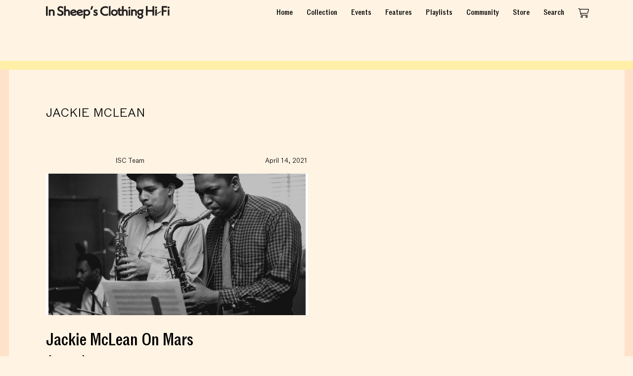

--- FILE ---
content_type: text/html; charset=UTF-8
request_url: https://insheepsclothinghifi.com/tag/jackie-mclean/
body_size: 46017
content:

<!DOCTYPE html>
<html lang="en" prefix="og: http://ogp.me/ns#">
<head>
  <meta charset="UTF-8">
  <meta http-equiv="X-UA-Compatible" content="IE=edge,chrome=1">
  <title>Jackie McLean | In Sheeps Clothing</title>
  <meta name="viewport" content="width=device-width, initial-scale=1">

<!--
Built by interglobal.vision
                        `-/oshdmNNMMMMNNmdhso/-`
                   -+ymMNdyyMM:-.````.--dMdydNMmy+-
               `/yNNds/.   oMh          +Md   ./sdNNy/`
             :yNMy:`       dM+          `MM.      `:yNNy:
          `+mNMMy     `-:/oMMmdmNNNNNmdhyNMy/-.      .mMMm+`
        `oNNs/MN::+shmNdhyhMN:-..```..-:/yMNhdmNmhs+:.:MMyNNo`
       /mMh++mMMmhs+:.``.:yMh          `-+MM````-/oyhmNMMh+dMm/
     `yMMMNdNMy.`    `+dNNNMMd+`     /hNMNMMmo`      ``:dMNmMMMy`
    .dMy+-`-Mm`     .dMmo.`.+mMd-  `hMNs-`./dMm/        .NN-.:sMd.
   -mM/    dM/     -NMd.   .+yMMN-`dMm-   `/sNMM/        +My   /Mm-
  .NM/    /Md     `mMm`   /NMMMMMmhMN.   :mMMMMMN-        mM-   /Mm.
 `dMo     dM:     +MM:   `NMMMMMMMMM+    mMMMMMMMd        /Md    oMd`
 oMh     :Md    ``mMd    :MMMMMMMMMN`   .MMMMMMMMM/..``    mM-    hMo
`NM:.--:/dMdyhdmmmMMo    .MMMMMMMMMh    `NMMMMMMMMNdmmmmddhmMd+/::+MN`
oMMmmddddMNo+/:--+MM/     sMMMMMMMMs     +MMMMMMMMh....-:/+oMMhhhddNMo
dMs-..``+My      :MM:     `omMMNhMMo      +mMMMhNMh         dM- ```oMd
NM-     yM+      -MM+       .-:.-MMs       `-:-`NMy         yM+    -MN
MM.     dM:      `NMy           /MMm           .MMo         sM+    .MM
NM-     dM:       yMN`          hMMM-          oMM.         hM/    -MN
dM+     yM/       -MMs         -MMMMh         .NMh          mM.    +Md
oMmyso+/yMy..```   oMM/       .mMd+MMo       `hMN.    ``..-/MN+osydNMo
.MMysyhddMMddddddhyyMMN+`    -mMN/-yMMs`    .hMMhosyhddddddNMmhyo+oMM.
 sMy    `hMo.--://+oosmMdo/+yNNmmdddmmMms//yNMdyyso++/:--..NM.    yMs
 `mM/    :Md          .+hNMNds-``...../ydmmMM+`           +My    /Mm`
  -NN:    dM/            oMd            ``-MM`           `mM-   :NN-
   :NN:   -Mm`           -MN              :MN            oMy   :NN:
    :mN+.` yMo           `MM-             oMh           .NN. `+Nm:
     .hMNdysMN-`          dM+             hMo          `hMhohmMh.
      `+NMmyhMNdyo/-.``   oMh             NM:    ``.:+ydMNmNMN+`
        .yNm+yMd+shmmdhys+oMN.````     ``-MM:/+shhdmdysMMymNy.
          -sNNMM/   `-:/oyhNMmddhhhyyhhhhmMNdhso/:.` `hMMNs-
            .+dNNo-`       sMy.--:::::::-dMo      `-odNd+.
               -odNdy+-``  :MN           NM- ``-+ydNdo-
                  ./sdNmdyo+MM/`````````/MMoydmNds/.
                      `-hMMMMMNmmmmmmmmNNMMMMMh`
             `.--.``    yMMMMMo..----..`+MMMMMy    ``.--.`
           -hNMMMMNdy+. yMMMMM+         +MMMMMy .+ydNMMMMNh-
           hMMMMMMMMMMMdmMMMMMy`       `yMMMMMmdMMMMMMMMMMMh
           /MMMMMMMMMMMMMMMMMMMo       oMMMMMMMMMMMMMMMMMMM/
            -hMMMMMMMMMMMMMMMmo`        omMMMMMMMMMMMMMMMh-
              .+ydmNMMNmdhs/-             -/sydmNMMNmdy+.
--><meta name="twitter:site" value="insheepshifi">  <meta property="og:title" content="Jackie McLean | In Sheeps Clothing" />
  <meta property="og:site_name" content="In Sheeps Clothing" />
  <meta name="twitter:card" value="summary_large_image">
<meta property="og:image" content="https://insheepsclothinghifi.com/wordpress/wp-content/uploads/2020/08/ISC_LOGO_NO_TEXT-1200x630.png" />  <meta property="og:url" content="https://insheepsclothinghifi.com/jackie-mclean-on-mars-1979/"/>
  <meta property="og:description" content="" />
  <meta property="og:type" content="website" />

  <link rel="alternate" type="application/rss+xml" title="In Sheeps Clothing RSS Feed" href="https://insheepsclothinghifi.com/feed/" />

  <link rel="icon" type="image/png" sizes="32x32" href="https://insheepsclothinghifi.com/wordpress/wp-content/themes/isc-theme-child-v24/dist/img/favicon-32x32.png">
  <link rel="icon" type="image/png" sizes="16x16" href="https://insheepsclothinghifi.com/wordpress/wp-content/themes/isc-theme-child-v24/dist/img/favicon-16x16.png">


  <link rel="apple-touch-icon" sizes="180x180" href="https://insheepsclothinghifi.com/wordpress/wp-content/themes/isc-theme-child-v24/dist/img/apple-touch-icon.png">

  <link rel="shortcut" href="https://insheepsclothinghifi.com/wordpress/wp-content/themes/isc-theme-child-v24/dist/img/favicon.ico">

  <link rel="manifest" href="https://insheepsclothinghifi.com/wordpress/wp-content/themes/isc-theme-child-v24/site.webmanifest">

  <link rel="preload" href="https://insheepsclothinghifi.com/wordpress/wp-content/themes/isc-theme-child-v24/dist/static/fonts/ROM-Medium.woff2" as="font" type="font/woff2" crossorigin>
  <link rel="preload" href="https://insheepsclothinghifi.com/wordpress/wp-content/themes/isc-theme-child-v24/dist/static/fonts/ROMCondensed-Medium.woff2" as="font" type="font/woff2" crossorigin>
  <link rel="preload" href="https://insheepsclothinghifi.com/wordpress/wp-content/themes/isc-theme-child-v24/dist/static/fonts/ROM-Light.woff2" as="font" type="font/woff2" crossorigin>
  <link rel="preload" href="https://insheepsclothinghifi.com/wordpress/wp-content/themes/isc-theme-child-v24/dist/static/fonts/ROMMono-Regular.woff2" as="font" type="font/woff2" crossorigin>


  <meta name='robots' content='max-image-preview:large' />
<link rel="alternate" type="application/rss+xml" title="In Sheeps Clothing &raquo; Jackie McLean Tag Feed" href="https://insheepsclothinghifi.com/tag/jackie-mclean/feed/" />
		<!-- This site uses the Google Analytics by MonsterInsights plugin v8.23.1 - Using Analytics tracking - https://www.monsterinsights.com/ -->
							<script src="//www.googletagmanager.com/gtag/js?id=G-0V348TBS9N"  data-cfasync="false" data-wpfc-render="false" type="text/javascript" async></script>
			<script data-cfasync="false" data-wpfc-render="false" type="text/javascript">
				var mi_version = '8.23.1';
				var mi_track_user = true;
				var mi_no_track_reason = '';
				
								var disableStrs = [
										'ga-disable-G-0V348TBS9N',
									];

				/* Function to detect opted out users */
				function __gtagTrackerIsOptedOut() {
					for (var index = 0; index < disableStrs.length; index++) {
						if (document.cookie.indexOf(disableStrs[index] + '=true') > -1) {
							return true;
						}
					}

					return false;
				}

				/* Disable tracking if the opt-out cookie exists. */
				if (__gtagTrackerIsOptedOut()) {
					for (var index = 0; index < disableStrs.length; index++) {
						window[disableStrs[index]] = true;
					}
				}

				/* Opt-out function */
				function __gtagTrackerOptout() {
					for (var index = 0; index < disableStrs.length; index++) {
						document.cookie = disableStrs[index] + '=true; expires=Thu, 31 Dec 2099 23:59:59 UTC; path=/';
						window[disableStrs[index]] = true;
					}
				}

				if ('undefined' === typeof gaOptout) {
					function gaOptout() {
						__gtagTrackerOptout();
					}
				}
								window.dataLayer = window.dataLayer || [];

				window.MonsterInsightsDualTracker = {
					helpers: {},
					trackers: {},
				};
				if (mi_track_user) {
					function __gtagDataLayer() {
						dataLayer.push(arguments);
					}

					function __gtagTracker(type, name, parameters) {
						if (!parameters) {
							parameters = {};
						}

						if (parameters.send_to) {
							__gtagDataLayer.apply(null, arguments);
							return;
						}

						if (type === 'event') {
														parameters.send_to = monsterinsights_frontend.v4_id;
							var hookName = name;
							if (typeof parameters['event_category'] !== 'undefined') {
								hookName = parameters['event_category'] + ':' + name;
							}

							if (typeof MonsterInsightsDualTracker.trackers[hookName] !== 'undefined') {
								MonsterInsightsDualTracker.trackers[hookName](parameters);
							} else {
								__gtagDataLayer('event', name, parameters);
							}
							
						} else {
							__gtagDataLayer.apply(null, arguments);
						}
					}

					__gtagTracker('js', new Date());
					__gtagTracker('set', {
						'developer_id.dZGIzZG': true,
											});
										__gtagTracker('config', 'G-0V348TBS9N', {"forceSSL":"true","link_attribution":"true"} );
															window.gtag = __gtagTracker;										(function () {
						/* https://developers.google.com/analytics/devguides/collection/analyticsjs/ */
						/* ga and __gaTracker compatibility shim. */
						var noopfn = function () {
							return null;
						};
						var newtracker = function () {
							return new Tracker();
						};
						var Tracker = function () {
							return null;
						};
						var p = Tracker.prototype;
						p.get = noopfn;
						p.set = noopfn;
						p.send = function () {
							var args = Array.prototype.slice.call(arguments);
							args.unshift('send');
							__gaTracker.apply(null, args);
						};
						var __gaTracker = function () {
							var len = arguments.length;
							if (len === 0) {
								return;
							}
							var f = arguments[len - 1];
							if (typeof f !== 'object' || f === null || typeof f.hitCallback !== 'function') {
								if ('send' === arguments[0]) {
									var hitConverted, hitObject = false, action;
									if ('event' === arguments[1]) {
										if ('undefined' !== typeof arguments[3]) {
											hitObject = {
												'eventAction': arguments[3],
												'eventCategory': arguments[2],
												'eventLabel': arguments[4],
												'value': arguments[5] ? arguments[5] : 1,
											}
										}
									}
									if ('pageview' === arguments[1]) {
										if ('undefined' !== typeof arguments[2]) {
											hitObject = {
												'eventAction': 'page_view',
												'page_path': arguments[2],
											}
										}
									}
									if (typeof arguments[2] === 'object') {
										hitObject = arguments[2];
									}
									if (typeof arguments[5] === 'object') {
										Object.assign(hitObject, arguments[5]);
									}
									if ('undefined' !== typeof arguments[1].hitType) {
										hitObject = arguments[1];
										if ('pageview' === hitObject.hitType) {
											hitObject.eventAction = 'page_view';
										}
									}
									if (hitObject) {
										action = 'timing' === arguments[1].hitType ? 'timing_complete' : hitObject.eventAction;
										hitConverted = mapArgs(hitObject);
										__gtagTracker('event', action, hitConverted);
									}
								}
								return;
							}

							function mapArgs(args) {
								var arg, hit = {};
								var gaMap = {
									'eventCategory': 'event_category',
									'eventAction': 'event_action',
									'eventLabel': 'event_label',
									'eventValue': 'event_value',
									'nonInteraction': 'non_interaction',
									'timingCategory': 'event_category',
									'timingVar': 'name',
									'timingValue': 'value',
									'timingLabel': 'event_label',
									'page': 'page_path',
									'location': 'page_location',
									'title': 'page_title',
									'referrer' : 'page_referrer',
								};
								for (arg in args) {
																		if (!(!args.hasOwnProperty(arg) || !gaMap.hasOwnProperty(arg))) {
										hit[gaMap[arg]] = args[arg];
									} else {
										hit[arg] = args[arg];
									}
								}
								return hit;
							}

							try {
								f.hitCallback();
							} catch (ex) {
							}
						};
						__gaTracker.create = newtracker;
						__gaTracker.getByName = newtracker;
						__gaTracker.getAll = function () {
							return [];
						};
						__gaTracker.remove = noopfn;
						__gaTracker.loaded = true;
						window['__gaTracker'] = __gaTracker;
					})();
									} else {
										console.log("");
					(function () {
						function __gtagTracker() {
							return null;
						}

						window['__gtagTracker'] = __gtagTracker;
						window['gtag'] = __gtagTracker;
					})();
									}
			</script>
				<!-- / Google Analytics by MonsterInsights -->
		<link rel='stylesheet' id='wp-block-library-css' href='https://insheepsclothinghifi.com/wordpress/wp-includes/css/dist/block-library/style.min.css?ver=6.4.7' type='text/css' media='all' />
<style id='classic-theme-styles-inline-css' type='text/css'>
/*! This file is auto-generated */
.wp-block-button__link{color:#fff;background-color:#32373c;border-radius:9999px;box-shadow:none;text-decoration:none;padding:calc(.667em + 2px) calc(1.333em + 2px);font-size:1.125em}.wp-block-file__button{background:#32373c;color:#fff;text-decoration:none}
</style>
<style id='global-styles-inline-css' type='text/css'>
body{--wp--preset--color--black: #000000;--wp--preset--color--cyan-bluish-gray: #abb8c3;--wp--preset--color--white: #ffffff;--wp--preset--color--pale-pink: #f78da7;--wp--preset--color--vivid-red: #cf2e2e;--wp--preset--color--luminous-vivid-orange: #ff6900;--wp--preset--color--luminous-vivid-amber: #fcb900;--wp--preset--color--light-green-cyan: #7bdcb5;--wp--preset--color--vivid-green-cyan: #00d084;--wp--preset--color--pale-cyan-blue: #8ed1fc;--wp--preset--color--vivid-cyan-blue: #0693e3;--wp--preset--color--vivid-purple: #9b51e0;--wp--preset--gradient--vivid-cyan-blue-to-vivid-purple: linear-gradient(135deg,rgba(6,147,227,1) 0%,rgb(155,81,224) 100%);--wp--preset--gradient--light-green-cyan-to-vivid-green-cyan: linear-gradient(135deg,rgb(122,220,180) 0%,rgb(0,208,130) 100%);--wp--preset--gradient--luminous-vivid-amber-to-luminous-vivid-orange: linear-gradient(135deg,rgba(252,185,0,1) 0%,rgba(255,105,0,1) 100%);--wp--preset--gradient--luminous-vivid-orange-to-vivid-red: linear-gradient(135deg,rgba(255,105,0,1) 0%,rgb(207,46,46) 100%);--wp--preset--gradient--very-light-gray-to-cyan-bluish-gray: linear-gradient(135deg,rgb(238,238,238) 0%,rgb(169,184,195) 100%);--wp--preset--gradient--cool-to-warm-spectrum: linear-gradient(135deg,rgb(74,234,220) 0%,rgb(151,120,209) 20%,rgb(207,42,186) 40%,rgb(238,44,130) 60%,rgb(251,105,98) 80%,rgb(254,248,76) 100%);--wp--preset--gradient--blush-light-purple: linear-gradient(135deg,rgb(255,206,236) 0%,rgb(152,150,240) 100%);--wp--preset--gradient--blush-bordeaux: linear-gradient(135deg,rgb(254,205,165) 0%,rgb(254,45,45) 50%,rgb(107,0,62) 100%);--wp--preset--gradient--luminous-dusk: linear-gradient(135deg,rgb(255,203,112) 0%,rgb(199,81,192) 50%,rgb(65,88,208) 100%);--wp--preset--gradient--pale-ocean: linear-gradient(135deg,rgb(255,245,203) 0%,rgb(182,227,212) 50%,rgb(51,167,181) 100%);--wp--preset--gradient--electric-grass: linear-gradient(135deg,rgb(202,248,128) 0%,rgb(113,206,126) 100%);--wp--preset--gradient--midnight: linear-gradient(135deg,rgb(2,3,129) 0%,rgb(40,116,252) 100%);--wp--preset--font-size--small: 13px;--wp--preset--font-size--medium: 20px;--wp--preset--font-size--large: 36px;--wp--preset--font-size--x-large: 42px;--wp--preset--spacing--20: 0.44rem;--wp--preset--spacing--30: 0.67rem;--wp--preset--spacing--40: 1rem;--wp--preset--spacing--50: 1.5rem;--wp--preset--spacing--60: 2.25rem;--wp--preset--spacing--70: 3.38rem;--wp--preset--spacing--80: 5.06rem;--wp--preset--shadow--natural: 6px 6px 9px rgba(0, 0, 0, 0.2);--wp--preset--shadow--deep: 12px 12px 50px rgba(0, 0, 0, 0.4);--wp--preset--shadow--sharp: 6px 6px 0px rgba(0, 0, 0, 0.2);--wp--preset--shadow--outlined: 6px 6px 0px -3px rgba(255, 255, 255, 1), 6px 6px rgba(0, 0, 0, 1);--wp--preset--shadow--crisp: 6px 6px 0px rgba(0, 0, 0, 1);}:where(.is-layout-flex){gap: 0.5em;}:where(.is-layout-grid){gap: 0.5em;}body .is-layout-flow > .alignleft{float: left;margin-inline-start: 0;margin-inline-end: 2em;}body .is-layout-flow > .alignright{float: right;margin-inline-start: 2em;margin-inline-end: 0;}body .is-layout-flow > .aligncenter{margin-left: auto !important;margin-right: auto !important;}body .is-layout-constrained > .alignleft{float: left;margin-inline-start: 0;margin-inline-end: 2em;}body .is-layout-constrained > .alignright{float: right;margin-inline-start: 2em;margin-inline-end: 0;}body .is-layout-constrained > .aligncenter{margin-left: auto !important;margin-right: auto !important;}body .is-layout-constrained > :where(:not(.alignleft):not(.alignright):not(.alignfull)){max-width: var(--wp--style--global--content-size);margin-left: auto !important;margin-right: auto !important;}body .is-layout-constrained > .alignwide{max-width: var(--wp--style--global--wide-size);}body .is-layout-flex{display: flex;}body .is-layout-flex{flex-wrap: wrap;align-items: center;}body .is-layout-flex > *{margin: 0;}body .is-layout-grid{display: grid;}body .is-layout-grid > *{margin: 0;}:where(.wp-block-columns.is-layout-flex){gap: 2em;}:where(.wp-block-columns.is-layout-grid){gap: 2em;}:where(.wp-block-post-template.is-layout-flex){gap: 1.25em;}:where(.wp-block-post-template.is-layout-grid){gap: 1.25em;}.has-black-color{color: var(--wp--preset--color--black) !important;}.has-cyan-bluish-gray-color{color: var(--wp--preset--color--cyan-bluish-gray) !important;}.has-white-color{color: var(--wp--preset--color--white) !important;}.has-pale-pink-color{color: var(--wp--preset--color--pale-pink) !important;}.has-vivid-red-color{color: var(--wp--preset--color--vivid-red) !important;}.has-luminous-vivid-orange-color{color: var(--wp--preset--color--luminous-vivid-orange) !important;}.has-luminous-vivid-amber-color{color: var(--wp--preset--color--luminous-vivid-amber) !important;}.has-light-green-cyan-color{color: var(--wp--preset--color--light-green-cyan) !important;}.has-vivid-green-cyan-color{color: var(--wp--preset--color--vivid-green-cyan) !important;}.has-pale-cyan-blue-color{color: var(--wp--preset--color--pale-cyan-blue) !important;}.has-vivid-cyan-blue-color{color: var(--wp--preset--color--vivid-cyan-blue) !important;}.has-vivid-purple-color{color: var(--wp--preset--color--vivid-purple) !important;}.has-black-background-color{background-color: var(--wp--preset--color--black) !important;}.has-cyan-bluish-gray-background-color{background-color: var(--wp--preset--color--cyan-bluish-gray) !important;}.has-white-background-color{background-color: var(--wp--preset--color--white) !important;}.has-pale-pink-background-color{background-color: var(--wp--preset--color--pale-pink) !important;}.has-vivid-red-background-color{background-color: var(--wp--preset--color--vivid-red) !important;}.has-luminous-vivid-orange-background-color{background-color: var(--wp--preset--color--luminous-vivid-orange) !important;}.has-luminous-vivid-amber-background-color{background-color: var(--wp--preset--color--luminous-vivid-amber) !important;}.has-light-green-cyan-background-color{background-color: var(--wp--preset--color--light-green-cyan) !important;}.has-vivid-green-cyan-background-color{background-color: var(--wp--preset--color--vivid-green-cyan) !important;}.has-pale-cyan-blue-background-color{background-color: var(--wp--preset--color--pale-cyan-blue) !important;}.has-vivid-cyan-blue-background-color{background-color: var(--wp--preset--color--vivid-cyan-blue) !important;}.has-vivid-purple-background-color{background-color: var(--wp--preset--color--vivid-purple) !important;}.has-black-border-color{border-color: var(--wp--preset--color--black) !important;}.has-cyan-bluish-gray-border-color{border-color: var(--wp--preset--color--cyan-bluish-gray) !important;}.has-white-border-color{border-color: var(--wp--preset--color--white) !important;}.has-pale-pink-border-color{border-color: var(--wp--preset--color--pale-pink) !important;}.has-vivid-red-border-color{border-color: var(--wp--preset--color--vivid-red) !important;}.has-luminous-vivid-orange-border-color{border-color: var(--wp--preset--color--luminous-vivid-orange) !important;}.has-luminous-vivid-amber-border-color{border-color: var(--wp--preset--color--luminous-vivid-amber) !important;}.has-light-green-cyan-border-color{border-color: var(--wp--preset--color--light-green-cyan) !important;}.has-vivid-green-cyan-border-color{border-color: var(--wp--preset--color--vivid-green-cyan) !important;}.has-pale-cyan-blue-border-color{border-color: var(--wp--preset--color--pale-cyan-blue) !important;}.has-vivid-cyan-blue-border-color{border-color: var(--wp--preset--color--vivid-cyan-blue) !important;}.has-vivid-purple-border-color{border-color: var(--wp--preset--color--vivid-purple) !important;}.has-vivid-cyan-blue-to-vivid-purple-gradient-background{background: var(--wp--preset--gradient--vivid-cyan-blue-to-vivid-purple) !important;}.has-light-green-cyan-to-vivid-green-cyan-gradient-background{background: var(--wp--preset--gradient--light-green-cyan-to-vivid-green-cyan) !important;}.has-luminous-vivid-amber-to-luminous-vivid-orange-gradient-background{background: var(--wp--preset--gradient--luminous-vivid-amber-to-luminous-vivid-orange) !important;}.has-luminous-vivid-orange-to-vivid-red-gradient-background{background: var(--wp--preset--gradient--luminous-vivid-orange-to-vivid-red) !important;}.has-very-light-gray-to-cyan-bluish-gray-gradient-background{background: var(--wp--preset--gradient--very-light-gray-to-cyan-bluish-gray) !important;}.has-cool-to-warm-spectrum-gradient-background{background: var(--wp--preset--gradient--cool-to-warm-spectrum) !important;}.has-blush-light-purple-gradient-background{background: var(--wp--preset--gradient--blush-light-purple) !important;}.has-blush-bordeaux-gradient-background{background: var(--wp--preset--gradient--blush-bordeaux) !important;}.has-luminous-dusk-gradient-background{background: var(--wp--preset--gradient--luminous-dusk) !important;}.has-pale-ocean-gradient-background{background: var(--wp--preset--gradient--pale-ocean) !important;}.has-electric-grass-gradient-background{background: var(--wp--preset--gradient--electric-grass) !important;}.has-midnight-gradient-background{background: var(--wp--preset--gradient--midnight) !important;}.has-small-font-size{font-size: var(--wp--preset--font-size--small) !important;}.has-medium-font-size{font-size: var(--wp--preset--font-size--medium) !important;}.has-large-font-size{font-size: var(--wp--preset--font-size--large) !important;}.has-x-large-font-size{font-size: var(--wp--preset--font-size--x-large) !important;}
.wp-block-navigation a:where(:not(.wp-element-button)){color: inherit;}
:where(.wp-block-post-template.is-layout-flex){gap: 1.25em;}:where(.wp-block-post-template.is-layout-grid){gap: 1.25em;}
:where(.wp-block-columns.is-layout-flex){gap: 2em;}:where(.wp-block-columns.is-layout-grid){gap: 2em;}
.wp-block-pullquote{font-size: 1.5em;line-height: 1.6;}
</style>
<link rel='stylesheet' id='parent-style-css' href='https://insheepsclothinghifi.com/wordpress/wp-content/themes/isc-theme/dist/css/site.css?ver=6.4.7' type='text/css' media='all' />
<link rel='stylesheet' id='child-custom-nav-css' href='https://insheepsclothinghifi.com/wordpress/wp-content/themes/isc-theme-child-v24/custom-nav.css?ver=24.0' type='text/css' media='all' />
<link rel='stylesheet' id='style-site-css' href='https://insheepsclothinghifi.com/wordpress/wp-content/themes/isc-theme-child-v24/dist/css/site.css?ver=3.9' type='text/css' media='all' />
<script type="text/javascript" src="https://insheepsclothinghifi.com/wordpress/wp-content/plugins/google-analytics-premium/assets/js/frontend-gtag.min.js?ver=8.23.1" id="monsterinsights-frontend-script-js"></script>
<script data-cfasync="false" data-wpfc-render="false" type="text/javascript" id='monsterinsights-frontend-script-js-extra'>/* <![CDATA[ */
var monsterinsights_frontend = {"js_events_tracking":"true","download_extensions":"doc,pdf,ppt,zip,xls,docx,pptx,xlsx","inbound_paths":"[{\"path\":\"\\\/go\\\/\",\"label\":\"affiliate\"},{\"path\":\"\\\/recommend\\\/\",\"label\":\"affiliate\"}]","home_url":"https:\/\/insheepsclothinghifi.com","hash_tracking":"false","v4_id":"G-0V348TBS9N"};/* ]]> */
</script>
<script type="text/javascript" src="https://insheepsclothinghifi.com/wordpress/wp-includes/js/jquery/jquery.min.js?ver=3.7.1" id="jquery-core-js"></script>
<script type="text/javascript" src="https://insheepsclothinghifi.com/wordpress/wp-includes/js/jquery/jquery-migrate.min.js?ver=3.4.1" id="jquery-migrate-js"></script>
<link rel="https://api.w.org/" href="https://insheepsclothinghifi.com/wp-json/" /><link rel="alternate" type="application/json" href="https://insheepsclothinghifi.com/wp-json/wp/v2/tags/1400" /><link rel="EditURI" type="application/rsd+xml" title="RSD" href="https://insheepsclothinghifi.com/wordpress/xmlrpc.php?rsd" />

</head>
<body class="archive tag tag-jackie-mclean tag-1400">
<!--[if lt IE 9]><p class="chromeframe">You are using an <strong>outdated</strong> browser. Please <a href="http://browsehappy.com/">upgrade your browser</a> to improve your experience.</p><![endif]-->

<section id="main-container">
  <header id="header" class="nav-down">
    <div class="container">
      <div class="grid-row padding-top-micro padding-bottom-micro align-items-center">
        <div class="grid-item grid-row flex-grow align-items-center">
          <a href="https://insheepsclothinghifi.com">
            <svg class="isc-logo" xmlns="http://www.w3.org/2000/svg" viewBox="0 0 1630.25 169.43"><g id="Layer_2" data-name="Layer 2"><g id="Layer_1-2" data-name="Layer 1"><polygon points="1403.72 52.76 1340.77 52.76 1340.77 0.27 1317.76 3.68 1317.76 127.14 1340.77 127.14 1340.77 74.37 1403.72 74.37 1403.72 127.14 1426.73 127.14 1426.73 0.27 1403.72 3.68 1403.72 52.76" fill="#231f20"/><polygon points="1440.44 127.11 1462.39 127.11 1462.39 43.34 1440.44 47.08 1440.44 127.11" fill="#231f20"/><path d="M1451.42,7.58c-7.64,0-13.62,5.71-13.62,13v.16a13.57,13.57,0,0,0,13,13l.62,0a13.66,13.66,0,0,0,13.61-13v-.16C1465,13.29,1459.06,7.58,1451.42,7.58Z" fill="#231f20"/><polygon points="1467.91 94.41 1467.91 107.56 1517.46 77.9 1517.1 65.1 1467.91 94.41" fill="#231f20"/><polygon points="1599.6 23.29 1595.36 2.01 1526.21 2.01 1526.21 127.14 1549.22 127.14 1549.22 77.24 1589.29 77.24 1589.29 55.96 1549.22 55.96 1549.22 23.29 1599.6 23.29" fill="#231f20"/><path d="M1616.63,7.58c-7.52,0-13.63,5.84-13.63,13v.2a13.61,13.61,0,0,0,12.87,12.87c.26,0,.51,0,.76,0a13.64,13.64,0,0,0,13.61-12.89v-.2C1630.25,13.29,1624.27,7.58,1616.63,7.58Z" fill="#231f20"/><polygon points="1605.61 127.11 1627.56 127.11 1627.56 43.33 1605.65 47.08 1605.61 127.11" fill="#231f20"/><polygon points="0 6.59 0 128.81 23.01 128.81 23.01 3.2 0 6.59" fill="#231f20"/><path d="M79.29,45.92a37.21,37.21,0,0,0-21.15,6.19V46L36.9,49.31v79.5H58.84V83.38c0-10.7,6.78-17.62,17.27-17.62,9.74,0,15.33,5.88,15.33,16.12v46.93h22V80.48C113.39,59.81,99.69,45.92,79.29,45.92Z" fill="#231f20"/><path d="M200.43,56.61l-8.1-2.49C176.64,49.18,174.52,43,174.52,37.66c0-8.34,6.58-13.95,16.38-13.95h0c8.23,0,17.36,3.34,27.12,9.91l4.49,3L226.8,13.9l-2.1-1.28a66.61,66.61,0,0,0-33.85-9.69c-11.78,0-22.32,4.06-29.68,11.43a33,33,0,0,0-9.7,23.51c0,18.19,11.06,30.78,32.85,37.4l8,2.53c12.74,3.67,15.42,10.87,15.42,16.26,0,9.29-7.83,15.78-19,15.78C178.22,109.84,167,105,157,96.08l-4.64-4.15-4.79,24,1.81,1.34c11.94,8.86,25.61,13.54,39.54,13.54,24.36,0,42-15.66,42-37.25C231,75.83,220.14,62.71,200.43,56.61Z" fill="#231f20"/><path d="M281.06,45.92A36.09,36.09,0,0,0,260.43,52V0L238.49,3.45V128.8h21.94V83.37c0-10.43,6.94-17.44,17.27-17.44,9.74,0,15.33,5.82,15.33,15.95v46.93h22V80.48C315,59.81,301.35,45.92,281.06,45.92Z" fill="#231f20"/><path d="M391,99.06c-8.09,8.27-16.84,12.28-26.76,12.28-8.56,0-15.79-3.37-20.08-9.2l60.72-18.56-.39-3C401.81,60.21,385,46,363.49,46c-25.16,0-44.86,18.64-44.86,42.43,0,24.09,19.51,42.25,45.39,42.25,13.56,0,26.4-5,37.13-14.39l2-1.72L394.63,95.3Zm-11.9-27.4-38.83,11.9a23.46,23.46,0,0,1,22.94-18.47h.33C370,65.09,375.63,67.53,379.06,71.66Z" fill="#231f20"/><path d="M475.52,99.06c-8.09,8.27-16.84,12.28-26.76,12.28-8.57,0-15.8-3.37-20.08-9.2l60.7-18.56-.38-3C486.37,60.21,469.53,46,448.05,46c-25.16,0-44.87,18.64-44.87,42.43,0,24.09,19.52,42.25,45.42,42.25a55.76,55.76,0,0,0,37.14-14.43l1.9-1.72L479.2,95.3Zm-11.9-27.4-38.83,11.9a23.46,23.46,0,0,1,22.94-18.47h.33C454.56,65.09,460.19,67.53,463.62,71.66Z" fill="#231f20"/><path d="M540,46a40.3,40.3,0,0,0-25.23,8.41V46l-20.89,3.29V166.85h21.92v-44A40.3,40.3,0,0,0,540,130.48a43.16,43.16,0,0,0,31.34-12.82,40.13,40.13,0,0,0,12.13-29.44C583.45,64.92,564,46,540,46Zm-1.81,19.8h0A23.5,23.5,0,0,1,555,72.59,21.92,21.92,0,0,1,561.5,88.2c0,12.69-10.22,22.63-23.27,22.63s-23.44-10.15-23.44-22.63S525.31,65.76,538.23,65.76Z" fill="#231f20"/><polygon points="598.79 3.62 584.86 50.74 605.5 50.74 622.6 3.62 598.79 3.62" fill="#231f20"/><path d="M659.7,78.33l-3.08-1C647,74,647,71.83,647,70.21c0-4.91,5.29-5.44,7.56-5.44,3.82,0,10.61,1.44,17.21,5.48l4.32,2.65,4-19.66L677.7,52c-7.86-3.89-16.19-6-23.47-6-15.92,0-27.92,10.5-27.92,24.41,0,11.69,7.65,20.94,21,25.38l3.52,1c10.64,3,10.64,6,10.64,7.91,0,6-5.51,7-8.8,7-6.37,0-12.51-2.13-20.54-7.13l-4.4-2.74L624,121.31l2.06,1.3a52.71,52.71,0,0,0,27,8c17.59,0,29.87-10.72,29.87-26.08C682.85,92.29,674.62,83,659.7,78.33Z" fill="#231f20"/><path d="M816.32,98.15l-4.42,2.72c-9.55,5.9-18.72,8.64-28.92,8.64a45.32,45.32,0,0,1-32.72-13.25A40.18,40.18,0,0,1,738.07,67v-.18c-.3-10.62,4-20.93,12-29a45.46,45.46,0,0,1,33-13.49,53,53,0,0,1,27.3,7.66l4.4,2.67L819,11.66l-2.42-1.19a74.48,74.48,0,0,0-33.29-7.54A70,70,0,0,0,732.77,23c-12.1,12-18.65,27.61-18.45,43.84-.31,16.2,6.14,31.75,18.18,43.81a69.64,69.64,0,0,0,49,20.16l1.3,0a74.89,74.89,0,0,0,35.4-8.58l2.32-1.22Z" fill="#231f20"/><polygon points="829.49 3.45 829.49 128.81 851.44 128.81 851.44 0 829.49 3.45" fill="#231f20"/><path d="M934.47,58.28A47.06,47.06,0,0,0,902.25,46c-25,0-45.4,19-45.4,42.43s20.37,42.25,45.4,42.25c25.55,0,45.56-18.56,45.56-42.25A40.79,40.79,0,0,0,934.47,58.28Zm-32.22,52.55c-13.36,0-23.44-9.73-23.44-22.63s10.08-22.44,23.44-22.44,23.62,9.86,23.62,22.44S915.5,110.83,902.25,110.83Z" fill="#231f20"/><path d="M997.8,67.26V47.8H975.56v-26l-22,11.6V47.83h-8.72L941,67.29h12.63v36.44c0,16,10.68,26.41,27.23,26.41a41.6,41.6,0,0,0,14.67-2.73l2.29-.87V103.92l-4.92,2a27,27,0,0,1-9.76,2.07c-5.16,0-7.56-2.47-7.56-7.79v-33Z" fill="#231f20"/><path d="M1044.35,45.92A36.09,36.09,0,0,0,1023.72,52V0l-21.94,3.45V128.8h21.94V83.37c0-10.43,6.94-17.44,17.27-17.44,9.74,0,15.33,5.82,15.33,15.95v46.93h22V80.48C1078.27,59.81,1064.64,45.92,1044.35,45.92Z" fill="#231f20"/><polygon points="1088.61 128.78 1110.56 128.78 1110.56 45.77 1088.63 49.52 1088.61 128.78" fill="#231f20"/><path d="M1099.6,10.43c-7.51,0-13.62,5.79-13.62,12.9,0,7.33,6,13.06,13.62,13.06s13.62-5.73,13.62-13.06S1107.24,10.43,1099.6,10.43Z" fill="#231f20"/><path d="M1164.56,45.92a37.21,37.21,0,0,0-21.15,6.19V46l-21.24,3.27v79.5h21.94V83.38c0-10.7,6.78-17.62,17.27-17.62,9.74,0,15.33,5.88,15.33,16.12v46.93h22V80.48C1198.66,59.81,1185,45.92,1164.56,45.92Z" fill="#231f20"/><path d="M1287.9,44.21l-44.73,1.67c-23.79.7-41.06,16-41.06,36.41a33.72,33.72,0,0,0,2.18,12,34.8,34.8,0,0,0,13.32,16.31c-.75.68-1.49,1.37-2.18,2.1L1213,115.2l15.06,14.86,2.48-2.88a18.79,18.79,0,0,1,9-5.76l.69-.2c9-2.5,18.4,1.31,20.86,8.5a11.84,11.84,0,0,1-.84,9.4A18.51,18.51,0,0,1,1249,148l-.61.18c-8.77,2.4-17.65-1.6-20.22-9.11a11.85,11.85,0,0,1-.64-4.3l.11-3.35-21.13-2-.23,3.66a31.67,31.67,0,0,0,1.66,12.37c5,14.65,19.4,23.9,35.31,23.9a41.9,41.9,0,0,0,11-1.49l1.14-.33c10.55-3.22,19.27-10.31,23.94-19.43a31.76,31.76,0,0,0,2-24.89,33,33,0,0,0-10.82-15.13c8-7,12.51-16.18,12.51-25.78a32.14,32.14,0,0,0-6.11-18.92l7,.53Zm-45.33,55.44c-11.08,0-19.44-7.36-19.44-17.12s8.54-17.44,19.44-17.44,19.21,7.66,19.21,17.44S1253.52,99.65,1242.57,99.65Z" fill="#231f20"/></g></g></svg>          </a>
        </div>
        <nav id="main-nav">
          <ul class="grid-row font-cond">
            <li class="grid-item">
              <a href="https://insheepsclothinghifi.com" class="toggle-nav">Home</a>
            </li>
            <li class="grid-item">
              <a href="https://insheepsclothinghifi.com/collection" class="toggle-nav">Collection</a>
            </li>
                        <li class="grid-item">
              <a href="https://insheepsclothinghifi.com/events" class="toggle-nav">Events</a>
            </li>
                        <li class="grid-item">
              <a href="https://insheepsclothinghifi.com/features" class="toggle-nav">Features</a>
            </li>
            <li class="grid-item">
              <a href="https://insheepsclothinghifi.com/category/playlist/" class="toggle-nav">Playlists</a>
            </li>
            <li class="grid-item">
              <a href="https://insheepsclothinghifi.com/category/community/" class="toggle-nav">Community</a>
            </li>
            <li class="grid-item">
              <a href="https://club.insheepsclothinghifi.com/pages/store" class="toggle-nav">Store</a>
            </li>
            <li class="grid-item">
              <a class="search-toggle" href="#" class="toggle-nav">Search</a>
            </li>
            <li class="grid-item cart-icon-link">
              <a href="https://club.insheepsclothinghifi.com/cart" style="display: inline-flex; align-items: center;">
                <svg xmlns="http://www.w3.org/2000/svg" viewBox="0 0 576 512" style="width: 22px; height: auto; padding-top: 4px;">
                  <path d="M16 0C7.2 0 0 7.2 0 16s7.2 16 16 16l37.9 0c7.6 0 14.2 5.3 15.7 12.8l58.9 288c6.1 29.8 32.3 51.2 62.7 51.2L496 384c8.8 0 16-7.2 16-16s-7.2-16-16-16l-304.8 0c-15.2 0-28.3-10.7-31.4-25.6L152 288l314.6 0c29.4 0 55-20 62.1-48.5L570.6 71.8c5-20.2-10.2-39.8-31-39.8L99.1 32C92.5 13 74.4 0 53.9 0L16 0zm90.1 64l433.4 0L497.6 231.8C494 246 481.2 256 466.5 256l-321.1 0L106.1 64zM168 456a24 24 0 1 1 48 0 24 24 0 1 1 -48 0zm80 0a56 56 0 1 0 -112 0 56 56 0 1 0 112 0zm200-24a24 24 0 1 1 0 48 24 24 0 1 1 0-48zm0 80a56 56 0 1 0 0-112 56 56 0 1 0 0 112z"></path>
                </svg>
              </a>
            </li>
          </ul>
        </nav>
        <div class="grid-item not-desktop">
          <a href="https://club.insheepsclothinghifi.com/cart" style="display: inline-flex; align-items: center;">
            <svg xmlns="http://www.w3.org/2000/svg" viewBox="0 0 576 512" style="width: 22px; height: auto; padding-top: 4px;">
              <path d="M16 0C7.2 0 0 7.2 0 16s7.2 16 16 16l37.9 0c7.6 0 14.2 5.3 15.7 12.8l58.9 288c6.1 29.8 32.3 51.2 62.7 51.2L496 384c8.8 0 16-7.2 16-16s-7.2-16-16-16l-304.8 0c-15.2 0-28.3-10.7-31.4-25.6L152 288l314.6 0c29.4 0 55-20 62.1-48.5L570.6 71.8c5-20.2-10.2-39.8-31-39.8L99.1 32C92.5 13 74.4 0 53.9 0L16 0zm90.1 64l433.4 0L497.6 231.8C494 246 481.2 256 466.5 256l-321.1 0L106.1 64zM168 456a24 24 0 1 1 48 0 24 24 0 1 1 -48 0zm80 0a56 56 0 1 0 -112 0 56 56 0 1 0 112 0zm200-24a24 24 0 1 1 0 48 24 24 0 1 1 0-48zm0 80a56 56 0 1 0 0-112 56 56 0 1 0 0 112z"></path>
            </svg>
          </a>
        </div>
        <div id="mobile-nav-toggle" class="grid-item toggle-nav not-desktop">
          <div id="nav-toggle-open"><svg class="icon-nav-open" xmlns="http://www.w3.org/2000/svg" viewBox="0 0 42 42">
  <path fill="#979797" fill-rule="evenodd" d="M0,21A21,21,0,1,1,21,42,21,21,0,0,1,0,21Zm21.5,2A1.5,1.5,0,1,0,20,21.5,1.5,1.5,0,0,0,21.5,23Z"/>
</svg>
</div>
          <div id="nav-toggle-closed"><svg class="icon-nav-closed" xmlns="http://www.w3.org/2000/svg" viewBox="0 0 42 42">
  <path fill-rule="evenodd" d="M0,21A21,21,0,1,1,21,42,21,21,0,0,1,0,21Zm21.5,2A1.5,1.5,0,1,0,20,21.5,1.5,1.5,0,0,0,21.5,23Z"/>
</svg>
</div>
        </div>
      </div>
    </div>
  </header>

  

<main id="main-content">


  <section class="border-box background-almond padding-bottom-basic padding-top-basic margin-top-mid mobile-margin-top">

    <div class="container">

      <div class="grid-row margin-bottom-basic">
        <div class="grid-item">
                      <h2 class="font-size-mid font-uppercase">Jackie McLean</h2>
                  </div>
      </div>

      <div id="posts" class="grid-row" data-maxpages="1">

      <article class="grid-item no-gutter item-s-12 item-m-6 grid-column margin-bottom-basic post-5985 post type-post status-publish format-standard has-post-thumbnail hentry category-archival tag-bebop tag-jackie-mclean tag-jazz guest_author-isc-team" id="post-5985">
  <div class="grid-row margin-bottom-tiny">
    <div class="grid-item item-s-auto flex-grow offset-l-3">
      <span class="font-size-small"><a href="https://insheepsclothinghifi.com?guest_author=isc-team">ISC Team</a></span>    </div>
    <div class="grid-item">
      <time datetime="2021-04-14" class="font-size-small">April 14, 2021</time>
    </div>
  </div>
  <div class="grid-item margin-bottom-tiny">
    <a href="https://insheepsclothinghifi.com/jackie-mclean-on-mars-1979/"><img width="1220" height="660" src="data:image/svg+xml,%3Csvg style=&quot;background-color:rgb(200, 200, 200)&quot; xmlns=&quot;http://www.w3.org/2000/svg&quot; viewBox=&quot;0 0 1220 660&quot;%3E%3C/svg%3E" class="attachment-post-item size-post-item lazyload wp-post-image" alt="" decoding="async" fetchpriority="high" data-src="https://insheepsclothinghifi.com/wordpress/wp-content/uploads/2021/04/john-coltrane-with-jackie-mclean-probably-recording-for-mal-waldron-van-gelder-studio-hackensack-nj-1957-photo-esmond-edwards-1220x660.jpeg" /></a>
  </div>
  <div class="grid-row margin-bottom-tiny">
    <!--div class="grid-item item-s-3">
      <span class="font-uppercase post-item-type font-size-small">Archival</span>
    </div-->
    <div class="grid-item item-s-9">
      <h2 class="font-cond font-size-large"><a href="https://insheepsclothinghifi.com/jackie-mclean-on-mars-1979/">Jackie McLean On Mars (1979)</a></h2>
    </div>
  </div>
  <div class="grid-item font-mono font-color-grey">
    <p>A beautiful portrait of the magnetic artist and educator who played with Miles Davis, Charles Mingus, Art Blakey, and many others. Alto saxophonist Jackie McLean is a true [&hellip;]</p>
  </div>
  <div class="grid-item flex-grow grid-row align-content-end">
    <div class="offset-s-9">
      <a href="https://insheepsclothinghifi.com/jackie-mclean-on-mars-1979/"><img class="icon-clickthru" src="https://insheepsclothinghifi.com/wordpress/wp-content/themes/isc-theme-child-v24/dist/img/clickthru.png" /></a>
    </div>
  </div>
</article>

      </div>

          </div>

  </section>

  
</main>


  <footer id="footer" class="background-white padding-top-basic font-size-small">
    <div class="container">
      <div id="footer-row-a" class="grid-row">

  <div class="not-mobile grid-item">
    <div class="margin-bottom-tiny"><span class="font-bold font-size-mid">ISCHiFi</span></div>
    <div class="margin-bottom-tiny"><svg class="wolf-logo" xmlns="http://www.w3.org/2000/svg" viewBox="0 0 705.44 1006.78"><title>ISCHifi logo</title><path d="M119.13,589.1c-6-6.92-11.14-13.15-16.68-19-1.38-1.46-2.63-6.4-6.39-2.11a7,7,0,0,1-2.53-1.5Q80.24,554.2,67,541.8C53.76,529.26,46.93,513.24,42.46,496c-3.58-13.89-4.09-27.85-3.12-42.2,1.35-20,.25-40.18,2-60.13,2.83-32.2,7.22-64.27,10.72-96.41,1.38-12.68,2.58-25.41,3.07-38.15.75-19.27,1.14-38.57,1-57.86-.07-9.7-1.27-19.43-2.54-29.08-2.71-20.66-5.56-41.32-8.79-61.91-4.2-26.83-10.57-53-23.27-77.36-3.13-6-5.95-12.15-9.22-18.86C16.19,12,20,8.51,23.64,8.69c3.32.15,7.75,3.63,9.42,6.83,5.2,10,9,20.7,13.94,30.87,8,16.48,16.33,32.75,24.53,49.1,4.59,9.15,9.78,18.05,13.61,27.5,3.59,8.86,5.28,18.47,8.66,27.42,5.1,13.56,11,26.81,16.43,40.26,2.61,6.49,4.51,13.27,7.26,19.7,2.55,6,6.09,11.52,8.63,17.5,2.37,5.56,3.33,11.77,6.1,17.08,3.45,6.63,8,12.69,12.28,18.89Q161,288,177.76,312c1.07,1.55,2.58,2.79,2.44,2.41,9.73-8.76,19.27-17.75,29.24-26.22C222.58,277,236,266.25,253.22,261.62c6-1.62,11.59-5.42,17.65-6.33,12.23-1.83,24.84-4.23,37-3,22.63,2.22,43.35,11.15,63,22.77,11.17,6.6,22.5,12.65,32.21,21.55,3.29,3,8.79,4,13.46,5,14.25,3.15,27.74,8.41,41.23,13.79,2.33.92,5.26.2,7.86.61a11.26,11.26,0,0,1,4.55,1.89c2.82,2,5.13,5,8.2,6.36,10.18,4.35,20,10.13,30,13.81,13.43,4.91,24.52,13.4,37.29,19,11.83,5.2,23,11.87,35,16.7,19.3,7.8,39.06,14.43,58.49,21.92,13.25,5.12,26.49,10.4,39.32,16.48,10,4.75,20.4,6.64,31.17,7.71,2.08.21,4.1.94,8.14,1.91-2.64,3.21-4.58,5.47-6.42,7.81-1.14,1.45-2.16,3-3.17,4.52-3.17,4.82-7.66,6.12-12.68,3.16-12.83-7.56-25.23-15.95-38.44-22.75-10.13-5.22-21.3-8.38-31.9-12.73-18.88-7.75-38-14.94-56.43-23.77-22.19-10.67-43.65-22.88-65.49-34.29a464.71,464.71,0,0,0-94.33-36.47c.65,4.38,1,7.92,1.72,11.38,1.1,5.2-1.67,8.87-5.27,11.44a203.08,203.08,0,0,1-19.45,12c-5.19,2.9-10.06,2.2-14.42-2.33a157.29,157.29,0,0,1-30.1-44.3c-1.12-2.46-1.11-6.86.4-8.71s5.66-2.12,8.41-1.65c7.23,1.25,14.32,3.29,22.07,3.81-6.33-3.88-12.52-8-19-11.59C340,270,326.9,262.66,311.24,261c-20.83-2.19-40.23,1.83-59.07,10.42-25.94,11.81-45.61,30.88-64.12,54.46,8,4.06,15.17,8.51,22.94,11.33a8.3,8.3,0,0,1,5.9,8.4c0,1.89-4.33,4.3-7.14,5.45-4.83,2-10.31,2.51-14.95,4.8-13.51,6.67-26.77,13.86-40.06,21a34.47,34.47,0,0,0-6.21,4.5c-3.85,3.33-7.34,2.61-10.79-.58-3.71-3.43-2.45-7,.11-10.13q17.06-20.73,34.42-41.18c2.25-2.65,2.77-4.53.41-7.69-17-22.67-32-46.63-44.12-72.18-10.47-22.13-19.52-45-28.37-67.81C87.9,150,77,117.63,58.78,88.51a12.89,12.89,0,0,0-4-4.58c.94,5,2,9.92,2.8,14.93C63.35,136.14,71,173.09,73.12,211c1.24,21.73-.91,43-2.85,64.4-2.82,31-5.58,62-9.56,92.8-4.36,33.75-4.2,67.64-4,101.48.09,11.25,4.36,22.86,8.55,33.59a306.65,306.65,0,0,0,19.76,41.29c4.37,7.59,11.5,13.63,17.62,20.15,5.94,6.34,12.17,12.4,18.46,18.78,4-4.17,7.31-8.26,11.24-11.65,5.77-5,10.47-3.29,13,3.9,4,11.65,8.39,23.19,12.44,34.84,3.12,9,6.29,17.93,8.76,27.08.58,2.15-1.57,5-2.47,7.58-2.17-1.45-4.88-2.48-6.41-4.43-6.51-8.3-12.65-16.9-19-25.35-2.49-3.32-5.36-6.38-7.64-9.83-.94-1.43-.78-3.58-1.28-6.24l-5-1.27c-6.4,14.27-13.45,28.16-18.9,42.66-5.23,14-5.34,28.79-4.69,43.67.45,10.37-.86,20.8-.93,31.21-.11,16.28.16,32.57.28,48.85l2.57,1c8.32-5.7,16.83-11.14,24.9-17.16a217,217,0,0,0,18.48-15.65,13,13,0,0,0,3.55-7.27c1.06-7.76,1.08-15.68,2.42-23.38.62-3.58,3-7.07,5.2-10.12a15.9,15.9,0,0,1,22.92-3.25,6.85,6.85,0,0,1,2.57,4.69c-.11,9-1.18,18.6-9.31,23.43-15,8.93-14.53,21.87-12.94,36.47,1.83,16.78.8,33.57-1.85,50.4-2.59,16.38-3.17,33.08-4.63,49.64l1.61.7c3.41-5.9,6.73-11.85,10.24-17.69,6.13-10.2,12.52-20.25,18.47-30.55,1.57-2.72,2.88-6.2,2.7-9.24-1-16.57,5.19-25.58,21.18-29.37,1.64-.39,4.68.61,5.44,1.92,1.36,2.34,2.82,6.11,1.82,8a37,37,0,0,1-9.25,11.56c-7.7,6.15-9.11,14.13-8.4,23,1.19,14.65,2.54,29.28,3.86,43.92.91,10.11,1.81,20.22,2.87,30.32.16,1.52.73,3.57,1.84,4.34,5.27,3.67,7,12.19,2.67,17.1a9.25,9.25,0,0,1-6.95,2.87c-1.81-.23-4.37-3-4.69-5a182.22,182.22,0,0,1-1.53-19c-.89-17.48-1.43-35-2.65-52.43-.46-6.48-2.41-12.85-3.78-19.73-12.45,15.57-19.86,32.87-27.05,50.32a39.37,39.37,0,0,1-6.47,10.94c-1.65,1.87-6,3.83-7.36,3-2.42-1.51-5.05-5.27-4.88-7.91.83-13.4,2.38-26.77,4-40.12,2.15-18.1,5.47-36.11,6.53-54.27.73-12.32-1.55-24.82-2.59-38.65-7.83,7.51-14.3,13.77-20.82,20-9.41,8.93-18.75,17.94-28.39,26.61-1.53,1.38-5.38,2.32-6.63,1.39a10.81,10.81,0,0,1-3.92-7.21c-.47-8.54.47-17.18-.33-25.67a286.17,286.17,0,0,1,1-63.69c.53-4.15-.17-8.49-.56-12.72-2-21.78,5-41.45,14-60.66C110.74,606.13,115.29,597,119.13,589.1ZM357.85,296.37l-1.6,2.18c5.28,9.29,10.27,18.77,16,27.76,1.51,2.35,5.83,4.85,8.16,4.31,4.8-1.11,9.34-3.91,13.57-6.65,3.47-2.24,4.47-5.68,3-10-2.42-7.23-5.09-12.91-14.46-13.25C374.29,300.38,366.09,297.89,357.85,296.37Zm-176.55,37-18.59,25.11,1.52,2.19,35.49-13.47ZM127.16,595.59c11.86,6.87,14,20.86,26.69,28.07l-15.57-41.53ZM160,723.38c5.32-7.54,9.91-13.7,14-20.16.88-1.38.06-3.86,0-5.83-2.15.08-4.64-.52-6.39.36C161.23,701,157.72,711.75,160,723.38Z" transform="translate(-12.32 -8.68)"/><path d="M495.85,876.38,451,1010.14,450,1010a31.05,31.05,0,0,1,.53-4.21c11.41-43.55,23.23-87,40-128.87,1.57-3.92,2.06-6.88-1.42-10.3-11.7-11.47-23.31-23-34.51-35-12.36-13.21-23.92-27.19-39.84-36.55-12.35-7.26-25.54-11.65-39.59-7.89-11.49,3.07-23.74,6.47-29.49,18.87-5.21,11.26-14.12,18.41-25.25,22.6-3.76,1.41-8.78.85-12.85-.21-19.53-5.1-38.94-10.64-58.36-16.12-4-1.13-7.89-2.69-12.53-4.3.43-4.8.17-9.69,1.47-14.14,1.12-3.86,4.26-7.08,6-10.81,6.5-13.59,12.65-27.34,19.23-40.89,3.88-8,8.53-15.64,12.42-23.65,1.46-3,1.74-6.6,2.74-10.65-4.62,4.27-7.73,8-11.65,10.57-6.26,4-11.93-.46-17.19-3-12.17-5.92-19.32-17.25-27.35-27.44-4.09-5.18-.54-12.31,6.13-13.57,11.83-2.23,23.64-4.59,35.48-6.79,2.7-.5,5.48-.5,8.2-.86,11.13-1.47,22.29-2.76,33.36-4.57,5.37-.87,5.87-3.59,4-8.67-5.76-16-11-32.16-16.6-48.22-2.12-6.08-5.06-11.92-6.75-18.1-2.13-7.74-3.29-15.74-5-23.6-5.38-24.77-10.85-49.53-16.22-74.31-2.93-13.52-5-27.29-8.9-40.51-1.85-6.26-7.17-11.49-11.68-18.37L144.6,518.31l-1-.83c3.67-4.3,6.95-9,11.08-12.83,13.67-12.59,27.58-24.92,41.52-37.22q23-20.24,46.16-40.21c3.8-3.28,7.61-6.9,12.07-8.9,2-.88,6.78,1.08,8.16,3.17A48.25,48.25,0,0,1,268.71,436c6.36,25.19,12.38,50.46,18.5,75.72,5.16,21.31,9.73,42.79,15.59,63.91,6,21.47,12.47,42.86,24.52,62,2.18,3.47,3.36,7.7,4.38,11.74,2.35,9.22,10.17,13.86,16.44,19.65,1.11,1,5.11-1.09,7.78-1.74,1.67-.41,3.93-1.65,4.89-1a7.44,7.44,0,0,1,3,5.09c.31,7.74-7.66,13-15.09,10.13-2.76-1.06-5.42-2.39-8.46-3.74-3.45,5.87-6.89,6.29-12.5,1.38s-14.19-1.53-21.3,5.79c-25.43,26.18-37.34,59.79-51.38,92.26-1.25,2.89-2.43,5.8-3.91,9.34,2,1.15,3.86,2.44,5.91,3.39,15.41,7.22,30.83,14.43,46.31,21.51,16.48,7.55,25,5.47,34.47-9.83,9.83-15.82,24.23-21.21,42-23.73,30.15-4.27,49,12.06,66.41,32.43,11.42,13.39,22.24,27.29,33.83,40.52,4.26,4.86,10,8.44,15.67,13.14,3.05-6.35,5.71-11.91,8.37-17.46l2.43.78c-1,4.29-1.39,8.86-3.16,12.81-2.57,5.73-2.62,10.34,2.5,14.55a31.2,31.2,0,0,1,3.91,4.63c2.39-4.2,4.33-8.54,7.19-12.16,1.07-1.37,4.27-1.06,6.5-1.51.24,1.92,1.18,4.07.61,5.7-5.62,16.11-5.75,16.16,7,27.35,10.42,9.16,21,18.13,31.11,26.84,10.87-6,19.94-12.79,24.42-24.06,3.13-7.89,6.33-15.77,9.17-23.76,3.76-10.57,7.71-21.11,10.61-31.93,2.78-10.35,6.19-20.95.71-31.71a5.58,5.58,0,0,1,.89-5.15c.86-.86,3.29-.17,6.3-.17,1.57-14.66-.46-28.7-11-42.51-4.9,6.67-9.74,12.43-13.64,18.77A95.39,95.39,0,0,0,576,823.15,20.07,20.07,0,0,1,557.29,841c-2.9.21-6.33-1.93-8.94-3.8-12.44-8.91-24.61-18.2-37-27.14-4.8-3.46-11.83-3.23-15.08-9.47-2.28-4.38-1.7-8.23,2.39-10.33,10.58-5.41,21.13-11.2,32.31-15,15-5.17,30.61-8.68,46-12.85,3.05-.83,6.17-1.44,10.88-2.52C581.15,754.3,575.55,749.69,570,745c-15.61-13.31-31.39-26.45-46.71-40.09-9.67-8.61-18.79-17.86-27.87-27.1-3.16-3.21-5-7.73-8.29-10.81-4.42-4.16-9.7-7.39-14.43-11.24-11.23-9.16-21.86-19.07-35.77-24.44-5.71-2.2-7.08-9.87-2.94-16a103.37,103.37,0,0,1,12.18-14.58c4.16-4.25,5.13-8.52,3.35-14.18-5.3-16.83-9.64-34-15.51-50.59-5-14.17-11.6-27.78-17.47-41.65-2.32-5.47-3.87-11.44-7.05-16.35-8.09-12.44-16.78-24.5-27.66-34.76a5.19,5.19,0,0,1-1.46-2c-2.88-8.77-5.39-17.68-8.61-26.33-2.66-7.13,5.15-14.87,11.57-12.55,3.18,1.14,6.87,1.52,9.5,3.4,4,2.88,6.41,6.34,3.88,12.37-4.76,11.33-2.07,22.11,5.63,31.5a5.84,5.84,0,0,0,5.07,1.33c18-5.56,35.88-11.76,54-17,13.89-4,28.09-7,42.2-10.15,7.21-1.61,14.54-2.72,21.85-3.83,1.27-.19,2.72.74,4.29,2.29l-16.17,3.48c-1.83.39-3.68.7-5.51,1.11-13.85,3.12-27.76,6-41.54,9.48-6.45,1.61-14.72,2.46-18.45,6.83-4.76,5.59-11.5,3.62-16.24,8s-11.28,6.61-17,9.89c-3.31,1.9-3.87,4.42-2.18,8.07,5.47,11.86,11.15,23.66,15.79,35.84,8.92,23.41,17.15,47.08,25.74,70.61,1.23,3.35,2.89,6.55,4.5,10.15,12.35-10.06,24.28-19.89,36.4-29.47,1.37-1.08,4.88-1.67,5.6-.87,1.52,1.69,2.88,4.65,2.49,6.74-1.89,9.9-3.34,20.08-7,29.39-4.89,12.61-11.61,24.5-17.56,36.7-.18.37-.6.62-.82,1-2.13,3.52-3.26,8.64-8.63,8-6.26-.71-5.5-6.83-6.77-11-2-6.4-3.2-13-4.74-19.54l-1.74-.23c-2.6,5.2-5.8,10.21-7.49,15.68-.65,2.15,1.32,6.48,3.39,7.87,20.94,14,38,32.15,55.15,50.35,10.79,11.47,21.8,22.91,34,32.84,9.44,7.72,20.77,13.14,31.34,19.46,6.94,4.15,14.28,7.69,20.92,12.26,4.56,3.15,8.74,3.12,13.74,2.06,2.46-.53,5.49.35,8,1.34,13.06,5.15,13.14,18,15.91,28.79,1.21,4.69-1.1,10.35-2.09,15.51s-4.41,11.05,4.29,13.21c.8.2,1.41,2,1.74,3.15,2.84,9.76,5.5,19.57,8.43,29.31.64,2.13,2.23,4,3.19,6,3.41,7.24,6.72,14.52,10.09,21.77a14,14,0,0,0,1.83,3.36c10,11.45,13.75,26.26,20.94,39.23,1.24,2.24,1.52,5,2.25,7.56l-1.78.75-52.9-93.47c-1.82,1.84-1.82,1.84-2.1,17.19-1.06-.33-2.06-.6-3-1s-1.88-.8-2.82-1.2c-3.33,3.89-4.29,7.14-2.19,12.48,6.37,16.2,11.6,32.84,17.21,49.33a17.57,17.57,0,0,1,.42,4.07l-2.17,1c-7.87-14.57-15.75-29.15-24.18-44.77-3.82,12.37-7.42,24-11,35.6-3,9.84-4.54,20.47-9.43,29.26-3.15,5.67-10.8,9.38-17.18,12.4-2.14,1-7.12-2.19-9.88-4.55-12.46-10.7-24.59-21.8-36.85-32.73-1.74-1.55-3.56-3-6.06-5.1-1.13,4.21-2.4,7.75-3,11.41-2.33,14.32-4.28,28.71-6.72,43a124.19,124.19,0,0,1-4.32,16.57c-3.39,10.75-7.05,21.41-10.91,32.17l3.45-18.08c3.66-19.24,7.63-38.44,10.86-57.76,1.54-9.24,1.42-18.75,2.57-28.07.72-5.87-1.06-9.84-6.26-12.6C501.31,881.12,499.64,879.37,495.85,876.38Zm18.67-86,46.65,38.25c8.34-22.25,14.89-44.29,30.12-62.38M297.85,675.8l-1.12-1.87a158.12,158.12,0,0,0-47.91,4.81c-11.79,3.1-12.48,4.23-5.72,14,7.09,10.26,19.5,13.51,28.8,6.32S289.24,683.61,297.85,675.8ZM487.09,572.45c-7,5.75-13.49,10.52-19.25,16-2.46,2.37-5.47,7.1-4.62,9.42,2.57,7,6.92,13.33,11.06,20.79C484.84,604.63,489.19,590.22,487.09,572.45Z" transform="translate(-12.32 -8.68)"/><path d="M454.05,916.73c-4.29,8-8.68,15.87-12.85,23.9-9.79,18.88-19.6,37.76-29.1,56.79-2.16,4.31-3.23,9.2-4.58,13.89-1.14,4-3.15,4.91-7.15,3.61s-4.3-3.72-2.72-6.78c5.91-11.51,11.69-23.11,18-34.38,7.26-12.9,14.91-25.58,22.68-38.17,4.26-6.92,9.13-13.46,13.73-20.17Z" transform="translate(-12.32 -8.68)"/></svg>
</div>
  </div>

  <div id="footer-row-b" class="grid-item no-gutter grid-row align-items-start">

    <div id="footer-row-c" class="grid-item item-s-auto item-m-12 no-gutter grid-row">
      <div class="mobile-only grid-item">
        <div class="margin-bottom-tiny"><span class="font-bold font-size-mid">ISCHiFi</span></div>
        <div class="margin-bottom-tiny"><svg class="wolf-logo" xmlns="http://www.w3.org/2000/svg" viewBox="0 0 705.44 1006.78"><title>ISCHifi logo</title><path d="M119.13,589.1c-6-6.92-11.14-13.15-16.68-19-1.38-1.46-2.63-6.4-6.39-2.11a7,7,0,0,1-2.53-1.5Q80.24,554.2,67,541.8C53.76,529.26,46.93,513.24,42.46,496c-3.58-13.89-4.09-27.85-3.12-42.2,1.35-20,.25-40.18,2-60.13,2.83-32.2,7.22-64.27,10.72-96.41,1.38-12.68,2.58-25.41,3.07-38.15.75-19.27,1.14-38.57,1-57.86-.07-9.7-1.27-19.43-2.54-29.08-2.71-20.66-5.56-41.32-8.79-61.91-4.2-26.83-10.57-53-23.27-77.36-3.13-6-5.95-12.15-9.22-18.86C16.19,12,20,8.51,23.64,8.69c3.32.15,7.75,3.63,9.42,6.83,5.2,10,9,20.7,13.94,30.87,8,16.48,16.33,32.75,24.53,49.1,4.59,9.15,9.78,18.05,13.61,27.5,3.59,8.86,5.28,18.47,8.66,27.42,5.1,13.56,11,26.81,16.43,40.26,2.61,6.49,4.51,13.27,7.26,19.7,2.55,6,6.09,11.52,8.63,17.5,2.37,5.56,3.33,11.77,6.1,17.08,3.45,6.63,8,12.69,12.28,18.89Q161,288,177.76,312c1.07,1.55,2.58,2.79,2.44,2.41,9.73-8.76,19.27-17.75,29.24-26.22C222.58,277,236,266.25,253.22,261.62c6-1.62,11.59-5.42,17.65-6.33,12.23-1.83,24.84-4.23,37-3,22.63,2.22,43.35,11.15,63,22.77,11.17,6.6,22.5,12.65,32.21,21.55,3.29,3,8.79,4,13.46,5,14.25,3.15,27.74,8.41,41.23,13.79,2.33.92,5.26.2,7.86.61a11.26,11.26,0,0,1,4.55,1.89c2.82,2,5.13,5,8.2,6.36,10.18,4.35,20,10.13,30,13.81,13.43,4.91,24.52,13.4,37.29,19,11.83,5.2,23,11.87,35,16.7,19.3,7.8,39.06,14.43,58.49,21.92,13.25,5.12,26.49,10.4,39.32,16.48,10,4.75,20.4,6.64,31.17,7.71,2.08.21,4.1.94,8.14,1.91-2.64,3.21-4.58,5.47-6.42,7.81-1.14,1.45-2.16,3-3.17,4.52-3.17,4.82-7.66,6.12-12.68,3.16-12.83-7.56-25.23-15.95-38.44-22.75-10.13-5.22-21.3-8.38-31.9-12.73-18.88-7.75-38-14.94-56.43-23.77-22.19-10.67-43.65-22.88-65.49-34.29a464.71,464.71,0,0,0-94.33-36.47c.65,4.38,1,7.92,1.72,11.38,1.1,5.2-1.67,8.87-5.27,11.44a203.08,203.08,0,0,1-19.45,12c-5.19,2.9-10.06,2.2-14.42-2.33a157.29,157.29,0,0,1-30.1-44.3c-1.12-2.46-1.11-6.86.4-8.71s5.66-2.12,8.41-1.65c7.23,1.25,14.32,3.29,22.07,3.81-6.33-3.88-12.52-8-19-11.59C340,270,326.9,262.66,311.24,261c-20.83-2.19-40.23,1.83-59.07,10.42-25.94,11.81-45.61,30.88-64.12,54.46,8,4.06,15.17,8.51,22.94,11.33a8.3,8.3,0,0,1,5.9,8.4c0,1.89-4.33,4.3-7.14,5.45-4.83,2-10.31,2.51-14.95,4.8-13.51,6.67-26.77,13.86-40.06,21a34.47,34.47,0,0,0-6.21,4.5c-3.85,3.33-7.34,2.61-10.79-.58-3.71-3.43-2.45-7,.11-10.13q17.06-20.73,34.42-41.18c2.25-2.65,2.77-4.53.41-7.69-17-22.67-32-46.63-44.12-72.18-10.47-22.13-19.52-45-28.37-67.81C87.9,150,77,117.63,58.78,88.51a12.89,12.89,0,0,0-4-4.58c.94,5,2,9.92,2.8,14.93C63.35,136.14,71,173.09,73.12,211c1.24,21.73-.91,43-2.85,64.4-2.82,31-5.58,62-9.56,92.8-4.36,33.75-4.2,67.64-4,101.48.09,11.25,4.36,22.86,8.55,33.59a306.65,306.65,0,0,0,19.76,41.29c4.37,7.59,11.5,13.63,17.62,20.15,5.94,6.34,12.17,12.4,18.46,18.78,4-4.17,7.31-8.26,11.24-11.65,5.77-5,10.47-3.29,13,3.9,4,11.65,8.39,23.19,12.44,34.84,3.12,9,6.29,17.93,8.76,27.08.58,2.15-1.57,5-2.47,7.58-2.17-1.45-4.88-2.48-6.41-4.43-6.51-8.3-12.65-16.9-19-25.35-2.49-3.32-5.36-6.38-7.64-9.83-.94-1.43-.78-3.58-1.28-6.24l-5-1.27c-6.4,14.27-13.45,28.16-18.9,42.66-5.23,14-5.34,28.79-4.69,43.67.45,10.37-.86,20.8-.93,31.21-.11,16.28.16,32.57.28,48.85l2.57,1c8.32-5.7,16.83-11.14,24.9-17.16a217,217,0,0,0,18.48-15.65,13,13,0,0,0,3.55-7.27c1.06-7.76,1.08-15.68,2.42-23.38.62-3.58,3-7.07,5.2-10.12a15.9,15.9,0,0,1,22.92-3.25,6.85,6.85,0,0,1,2.57,4.69c-.11,9-1.18,18.6-9.31,23.43-15,8.93-14.53,21.87-12.94,36.47,1.83,16.78.8,33.57-1.85,50.4-2.59,16.38-3.17,33.08-4.63,49.64l1.61.7c3.41-5.9,6.73-11.85,10.24-17.69,6.13-10.2,12.52-20.25,18.47-30.55,1.57-2.72,2.88-6.2,2.7-9.24-1-16.57,5.19-25.58,21.18-29.37,1.64-.39,4.68.61,5.44,1.92,1.36,2.34,2.82,6.11,1.82,8a37,37,0,0,1-9.25,11.56c-7.7,6.15-9.11,14.13-8.4,23,1.19,14.65,2.54,29.28,3.86,43.92.91,10.11,1.81,20.22,2.87,30.32.16,1.52.73,3.57,1.84,4.34,5.27,3.67,7,12.19,2.67,17.1a9.25,9.25,0,0,1-6.95,2.87c-1.81-.23-4.37-3-4.69-5a182.22,182.22,0,0,1-1.53-19c-.89-17.48-1.43-35-2.65-52.43-.46-6.48-2.41-12.85-3.78-19.73-12.45,15.57-19.86,32.87-27.05,50.32a39.37,39.37,0,0,1-6.47,10.94c-1.65,1.87-6,3.83-7.36,3-2.42-1.51-5.05-5.27-4.88-7.91.83-13.4,2.38-26.77,4-40.12,2.15-18.1,5.47-36.11,6.53-54.27.73-12.32-1.55-24.82-2.59-38.65-7.83,7.51-14.3,13.77-20.82,20-9.41,8.93-18.75,17.94-28.39,26.61-1.53,1.38-5.38,2.32-6.63,1.39a10.81,10.81,0,0,1-3.92-7.21c-.47-8.54.47-17.18-.33-25.67a286.17,286.17,0,0,1,1-63.69c.53-4.15-.17-8.49-.56-12.72-2-21.78,5-41.45,14-60.66C110.74,606.13,115.29,597,119.13,589.1ZM357.85,296.37l-1.6,2.18c5.28,9.29,10.27,18.77,16,27.76,1.51,2.35,5.83,4.85,8.16,4.31,4.8-1.11,9.34-3.91,13.57-6.65,3.47-2.24,4.47-5.68,3-10-2.42-7.23-5.09-12.91-14.46-13.25C374.29,300.38,366.09,297.89,357.85,296.37Zm-176.55,37-18.59,25.11,1.52,2.19,35.49-13.47ZM127.16,595.59c11.86,6.87,14,20.86,26.69,28.07l-15.57-41.53ZM160,723.38c5.32-7.54,9.91-13.7,14-20.16.88-1.38.06-3.86,0-5.83-2.15.08-4.64-.52-6.39.36C161.23,701,157.72,711.75,160,723.38Z" transform="translate(-12.32 -8.68)"/><path d="M495.85,876.38,451,1010.14,450,1010a31.05,31.05,0,0,1,.53-4.21c11.41-43.55,23.23-87,40-128.87,1.57-3.92,2.06-6.88-1.42-10.3-11.7-11.47-23.31-23-34.51-35-12.36-13.21-23.92-27.19-39.84-36.55-12.35-7.26-25.54-11.65-39.59-7.89-11.49,3.07-23.74,6.47-29.49,18.87-5.21,11.26-14.12,18.41-25.25,22.6-3.76,1.41-8.78.85-12.85-.21-19.53-5.1-38.94-10.64-58.36-16.12-4-1.13-7.89-2.69-12.53-4.3.43-4.8.17-9.69,1.47-14.14,1.12-3.86,4.26-7.08,6-10.81,6.5-13.59,12.65-27.34,19.23-40.89,3.88-8,8.53-15.64,12.42-23.65,1.46-3,1.74-6.6,2.74-10.65-4.62,4.27-7.73,8-11.65,10.57-6.26,4-11.93-.46-17.19-3-12.17-5.92-19.32-17.25-27.35-27.44-4.09-5.18-.54-12.31,6.13-13.57,11.83-2.23,23.64-4.59,35.48-6.79,2.7-.5,5.48-.5,8.2-.86,11.13-1.47,22.29-2.76,33.36-4.57,5.37-.87,5.87-3.59,4-8.67-5.76-16-11-32.16-16.6-48.22-2.12-6.08-5.06-11.92-6.75-18.1-2.13-7.74-3.29-15.74-5-23.6-5.38-24.77-10.85-49.53-16.22-74.31-2.93-13.52-5-27.29-8.9-40.51-1.85-6.26-7.17-11.49-11.68-18.37L144.6,518.31l-1-.83c3.67-4.3,6.95-9,11.08-12.83,13.67-12.59,27.58-24.92,41.52-37.22q23-20.24,46.16-40.21c3.8-3.28,7.61-6.9,12.07-8.9,2-.88,6.78,1.08,8.16,3.17A48.25,48.25,0,0,1,268.71,436c6.36,25.19,12.38,50.46,18.5,75.72,5.16,21.31,9.73,42.79,15.59,63.91,6,21.47,12.47,42.86,24.52,62,2.18,3.47,3.36,7.7,4.38,11.74,2.35,9.22,10.17,13.86,16.44,19.65,1.11,1,5.11-1.09,7.78-1.74,1.67-.41,3.93-1.65,4.89-1a7.44,7.44,0,0,1,3,5.09c.31,7.74-7.66,13-15.09,10.13-2.76-1.06-5.42-2.39-8.46-3.74-3.45,5.87-6.89,6.29-12.5,1.38s-14.19-1.53-21.3,5.79c-25.43,26.18-37.34,59.79-51.38,92.26-1.25,2.89-2.43,5.8-3.91,9.34,2,1.15,3.86,2.44,5.91,3.39,15.41,7.22,30.83,14.43,46.31,21.51,16.48,7.55,25,5.47,34.47-9.83,9.83-15.82,24.23-21.21,42-23.73,30.15-4.27,49,12.06,66.41,32.43,11.42,13.39,22.24,27.29,33.83,40.52,4.26,4.86,10,8.44,15.67,13.14,3.05-6.35,5.71-11.91,8.37-17.46l2.43.78c-1,4.29-1.39,8.86-3.16,12.81-2.57,5.73-2.62,10.34,2.5,14.55a31.2,31.2,0,0,1,3.91,4.63c2.39-4.2,4.33-8.54,7.19-12.16,1.07-1.37,4.27-1.06,6.5-1.51.24,1.92,1.18,4.07.61,5.7-5.62,16.11-5.75,16.16,7,27.35,10.42,9.16,21,18.13,31.11,26.84,10.87-6,19.94-12.79,24.42-24.06,3.13-7.89,6.33-15.77,9.17-23.76,3.76-10.57,7.71-21.11,10.61-31.93,2.78-10.35,6.19-20.95.71-31.71a5.58,5.58,0,0,1,.89-5.15c.86-.86,3.29-.17,6.3-.17,1.57-14.66-.46-28.7-11-42.51-4.9,6.67-9.74,12.43-13.64,18.77A95.39,95.39,0,0,0,576,823.15,20.07,20.07,0,0,1,557.29,841c-2.9.21-6.33-1.93-8.94-3.8-12.44-8.91-24.61-18.2-37-27.14-4.8-3.46-11.83-3.23-15.08-9.47-2.28-4.38-1.7-8.23,2.39-10.33,10.58-5.41,21.13-11.2,32.31-15,15-5.17,30.61-8.68,46-12.85,3.05-.83,6.17-1.44,10.88-2.52C581.15,754.3,575.55,749.69,570,745c-15.61-13.31-31.39-26.45-46.71-40.09-9.67-8.61-18.79-17.86-27.87-27.1-3.16-3.21-5-7.73-8.29-10.81-4.42-4.16-9.7-7.39-14.43-11.24-11.23-9.16-21.86-19.07-35.77-24.44-5.71-2.2-7.08-9.87-2.94-16a103.37,103.37,0,0,1,12.18-14.58c4.16-4.25,5.13-8.52,3.35-14.18-5.3-16.83-9.64-34-15.51-50.59-5-14.17-11.6-27.78-17.47-41.65-2.32-5.47-3.87-11.44-7.05-16.35-8.09-12.44-16.78-24.5-27.66-34.76a5.19,5.19,0,0,1-1.46-2c-2.88-8.77-5.39-17.68-8.61-26.33-2.66-7.13,5.15-14.87,11.57-12.55,3.18,1.14,6.87,1.52,9.5,3.4,4,2.88,6.41,6.34,3.88,12.37-4.76,11.33-2.07,22.11,5.63,31.5a5.84,5.84,0,0,0,5.07,1.33c18-5.56,35.88-11.76,54-17,13.89-4,28.09-7,42.2-10.15,7.21-1.61,14.54-2.72,21.85-3.83,1.27-.19,2.72.74,4.29,2.29l-16.17,3.48c-1.83.39-3.68.7-5.51,1.11-13.85,3.12-27.76,6-41.54,9.48-6.45,1.61-14.72,2.46-18.45,6.83-4.76,5.59-11.5,3.62-16.24,8s-11.28,6.61-17,9.89c-3.31,1.9-3.87,4.42-2.18,8.07,5.47,11.86,11.15,23.66,15.79,35.84,8.92,23.41,17.15,47.08,25.74,70.61,1.23,3.35,2.89,6.55,4.5,10.15,12.35-10.06,24.28-19.89,36.4-29.47,1.37-1.08,4.88-1.67,5.6-.87,1.52,1.69,2.88,4.65,2.49,6.74-1.89,9.9-3.34,20.08-7,29.39-4.89,12.61-11.61,24.5-17.56,36.7-.18.37-.6.62-.82,1-2.13,3.52-3.26,8.64-8.63,8-6.26-.71-5.5-6.83-6.77-11-2-6.4-3.2-13-4.74-19.54l-1.74-.23c-2.6,5.2-5.8,10.21-7.49,15.68-.65,2.15,1.32,6.48,3.39,7.87,20.94,14,38,32.15,55.15,50.35,10.79,11.47,21.8,22.91,34,32.84,9.44,7.72,20.77,13.14,31.34,19.46,6.94,4.15,14.28,7.69,20.92,12.26,4.56,3.15,8.74,3.12,13.74,2.06,2.46-.53,5.49.35,8,1.34,13.06,5.15,13.14,18,15.91,28.79,1.21,4.69-1.1,10.35-2.09,15.51s-4.41,11.05,4.29,13.21c.8.2,1.41,2,1.74,3.15,2.84,9.76,5.5,19.57,8.43,29.31.64,2.13,2.23,4,3.19,6,3.41,7.24,6.72,14.52,10.09,21.77a14,14,0,0,0,1.83,3.36c10,11.45,13.75,26.26,20.94,39.23,1.24,2.24,1.52,5,2.25,7.56l-1.78.75-52.9-93.47c-1.82,1.84-1.82,1.84-2.1,17.19-1.06-.33-2.06-.6-3-1s-1.88-.8-2.82-1.2c-3.33,3.89-4.29,7.14-2.19,12.48,6.37,16.2,11.6,32.84,17.21,49.33a17.57,17.57,0,0,1,.42,4.07l-2.17,1c-7.87-14.57-15.75-29.15-24.18-44.77-3.82,12.37-7.42,24-11,35.6-3,9.84-4.54,20.47-9.43,29.26-3.15,5.67-10.8,9.38-17.18,12.4-2.14,1-7.12-2.19-9.88-4.55-12.46-10.7-24.59-21.8-36.85-32.73-1.74-1.55-3.56-3-6.06-5.1-1.13,4.21-2.4,7.75-3,11.41-2.33,14.32-4.28,28.71-6.72,43a124.19,124.19,0,0,1-4.32,16.57c-3.39,10.75-7.05,21.41-10.91,32.17l3.45-18.08c3.66-19.24,7.63-38.44,10.86-57.76,1.54-9.24,1.42-18.75,2.57-28.07.72-5.87-1.06-9.84-6.26-12.6C501.31,881.12,499.64,879.37,495.85,876.38Zm18.67-86,46.65,38.25c8.34-22.25,14.89-44.29,30.12-62.38M297.85,675.8l-1.12-1.87a158.12,158.12,0,0,0-47.91,4.81c-11.79,3.1-12.48,4.23-5.72,14,7.09,10.26,19.5,13.51,28.8,6.32S289.24,683.61,297.85,675.8ZM487.09,572.45c-7,5.75-13.49,10.52-19.25,16-2.46,2.37-5.47,7.1-4.62,9.42,2.57,7,6.92,13.33,11.06,20.79C484.84,604.63,489.19,590.22,487.09,572.45Z" transform="translate(-12.32 -8.68)"/><path d="M454.05,916.73c-4.29,8-8.68,15.87-12.85,23.9-9.79,18.88-19.6,37.76-29.1,56.79-2.16,4.31-3.23,9.2-4.58,13.89-1.14,4-3.15,4.91-7.15,3.61s-4.3-3.72-2.72-6.78c5.91-11.51,11.69-23.11,18-34.38,7.26-12.9,14.91-25.58,22.68-38.17,4.26-6.92,9.13-13.46,13.73-20.17Z" transform="translate(-12.32 -8.68)"/></svg>
</div>
      </div>
      <div class="grid-item item-s-auto offset-s-1 item-m-12 no-gutter grid-row align-items-center">
              <div class="grid-item item-s-12 item-m-7 item-l-6">
          <div class="margin-top-micro margin-bottom-micro">
  <span>Join our mailing list</span>
</div>
<form novalidate="true" class="mailchimp-form">
  <div class="grid-row align-items-center grid-item no-gutter">
    <div class="mailchimp-input-holder">
      <input type="email" name="EMAIL" class="mailchimp-email font-sans font-size-basic simple-input">
    </div>
    <div class="mailchimp-submit-holder grid-item">
      <button type="submit" class="u-pointer"><span class="font-size-basic font-cond">Subscribe</span></button>
    </div>
  </div>
  <div><span class="mailchimp-response font-size-small">&nbsp;</span></div>
</form>
        </div>
              <div id="social-holder" class="grid-item item-s-12 item-m-5 offset-l-1 grid-row no-gutter">
            <div class="grid-item">
    <a href="https://instagram.com/insheepsclothinghifi" class="social-icon">
      <img src="https://insheepsclothinghifi.com/wordpress/wp-content/themes/isc-theme-child-v24/dist/img/social-instagram.png" />
    </a>
  </div>
  <div class="grid-item">
    <a href="https://www.facebook.com/insheepsclothinghifi" class="social-icon">
      <img src="https://insheepsclothinghifi.com/wordpress/wp-content/themes/isc-theme-child-v24/dist/img/social-facebook.png" />
    </a>
  </div>
  <div class="grid-item">
    <a href="https://twitter.com/insheepshifi" class="social-icon">
      <img src="https://insheepsclothinghifi.com/wordpress/wp-content/themes/isc-theme-child-v24/dist/img/social-twitter.png" />
    </a>
  </div>
        </div>
      </div>
    </div>

    <div id="footer-row-d" class="offset-m-1 grid-item no-gutter grid-row">
        </div>

  </div>

</div>
    </div>
  </footer>

  <div id="search-toggle-overlay"></div>
<div id="search-panel" class="padding-top-mid padding-bottom-mid">
  <section id="search-form-holder">
  <div class="grid-row">
    <form id="search-form" method="get" class="flex-grow padding-bottom-small" action="https://insheepsclothinghifi.com/">
      <label for="s" class="grid-row text-align-center">
        <div class="grid-item search-label-item">
          <span class="font-uppercase font-size-tiny">Search</span>
        </div>
        <div class="flex-grow grid-row grid-item">
          <input id="search-field" type="text" class="font-size-small flex-grow search-field text-align-center font-sans" name="s" placeholder="">
        </div>
      </label>
      <!--button type="submit" id="search-submit" class="margin-top-tiny button">Submit</button-->
    </form>
    <div class="filter-wrapper grid-row item-s-12 item-l-4 padding-bottom-small">
      <div class="grid-item search-label-item">
        <span class="font-uppercase font-size-tiny">Sort By</span>
      </div>
      <div class="grid-item flex-grow">
        <div class="font-size-small filter-wrapper">
  <div class="filter ">
    <div class="filter-trigger text-align-center ">
      <span class="filter-value ">Newest</span>
    </div>
    <div class="filter-options grid-column text-align-center ">
      <a class="filter-option search-sort-option active" data-context="search" data-filter="sort" data-query="?orderby=date&order=DESC">Newest</a><a class="filter-option search-sort-option" data-context="search" data-filter="sort" data-query="?orderby=date&order=ASC">Oldest</a><a class="filter-option search-sort-option" data-context="search" data-filter="sort" data-query="?orderby=title&order=ASC">A–Z</a><a class="filter-option search-sort-option" data-context="search" data-filter="sort" data-query="?orderby=title&order=DESC">Z–A</a>    </div>
  </div>
</div>
      </div>
    </div>
  </div>
</section>
  <section class="margin-top-small">
    <div id="search-results" class="grid-row">
      <div class="grid-item item-s-12 grid-row">
  <div id="search-tags-holder">
    <div class="grid-item item-s-12">
      <div class="search-tags grid-column text-align-center">
                  <div class="search-tag" data-tag="12th-isle" data-tagname="12th Isle">
            <span>12th Isle</span>
          </div>
                  <div class="search-tag" data-tag="1asia" data-tagname="1asia">
            <span>1asia</span>
          </div>
                  <div class="search-tag" data-tag="2-tone" data-tagname="2 Tone">
            <span>2 Tone</span>
          </div>
                  <div class="search-tag" data-tag="2020" data-tagname="2020">
            <span>2020</span>
          </div>
                  <div class="search-tag" data-tag="2022" data-tagname="2022">
            <span>2022</span>
          </div>
                  <div class="search-tag" data-tag="2023" data-tagname="2023">
            <span>2023</span>
          </div>
                  <div class="search-tag" data-tag="2024" data-tagname="2024">
            <span>2024</span>
          </div>
                  <div class="search-tag" data-tag="33rpm" data-tagname="33rpm">
            <span>33rpm</span>
          </div>
                  <div class="search-tag" data-tag="45rpm" data-tagname="45rpm">
            <span>45rpm</span>
          </div>
                  <div class="search-tag" data-tag="4ad" data-tagname="4AD">
            <span>4AD</span>
          </div>
                  <div class="search-tag" data-tag="5-selects" data-tagname="5 Selects">
            <span>5 Selects</span>
          </div>
                  <div class="search-tag" data-tag="5-seletcs" data-tagname="5 Seletcs">
            <span>5 Seletcs</span>
          </div>
                  <div class="search-tag" data-tag="7" data-tagname="7&quot;">
            <span>7&quot;</span>
          </div>
                  <div class="search-tag" data-tag="99-records" data-tagname="99 Records">
            <span>99 Records</span>
          </div>
                  <div class="search-tag" data-tag="a-colourful-storm" data-tagname="A Colourful Storm">
            <span>A Colourful Storm</span>
          </div>
                  <div class="search-tag" data-tag="am" data-tagname="A&amp;M">
            <span>A&amp;M</span>
          </div>
                  <div class="search-tag" data-tag="abbey-lincoln" data-tagname="Abbey Lincoln">
            <span>Abbey Lincoln</span>
          </div>
                  <div class="search-tag" data-tag="aboriginal" data-tagname="Aboriginal">
            <span>Aboriginal</span>
          </div>
                  <div class="search-tag" data-tag="abstract" data-tagname="Abstract">
            <span>Abstract</span>
          </div>
                  <div class="search-tag" data-tag="abyssinians" data-tagname="Abyssinians">
            <span>Abyssinians</span>
          </div>
                  <div class="search-tag" data-tag="ace-tone" data-tagname="Ace Tone">
            <span>Ace Tone</span>
          </div>
                  <div class="search-tag" data-tag="acid" data-tagname="Acid">
            <span>Acid</span>
          </div>
                  <div class="search-tag" data-tag="acid-archives" data-tagname="Acid Archives">
            <span>Acid Archives</span>
          </div>
                  <div class="search-tag" data-tag="acid-folk" data-tagname="Acid Folk">
            <span>Acid Folk</span>
          </div>
                  <div class="search-tag" data-tag="acid-house" data-tagname="Acid House">
            <span>Acid House</span>
          </div>
                  <div class="search-tag" data-tag="acid-jazz" data-tagname="Acid Jazz">
            <span>Acid Jazz</span>
          </div>
                  <div class="search-tag" data-tag="acid-mt-fuji" data-tagname="Acid Mt. Fuji">
            <span>Acid Mt. Fuji</span>
          </div>
                  <div class="search-tag" data-tag="acid-punk" data-tagname="Acid Punk">
            <span>Acid Punk</span>
          </div>
                  <div class="search-tag" data-tag="acid-rock" data-tagname="Acid rock">
            <span>Acid rock</span>
          </div>
                  <div class="search-tag" data-tag="acid-techno" data-tagname="Acid Techno">
            <span>Acid Techno</span>
          </div>
                  <div class="search-tag" data-tag="acoustic" data-tagname="Acoustic">
            <span>Acoustic</span>
          </div>
                  <div class="search-tag" data-tag="acoustic-energy" data-tagname="Acoustic Energy">
            <span>Acoustic Energy</span>
          </div>
                  <div class="search-tag" data-tag="adrian-sherwood" data-tagname="Adrian Sherwood">
            <span>Adrian Sherwood</span>
          </div>
                  <div class="search-tag" data-tag="ads" data-tagname="ADS">
            <span>ADS</span>
          </div>
                  <div class="search-tag" data-tag="advent" data-tagname="Advent">
            <span>Advent</span>
          </div>
                  <div class="search-tag" data-tag="africa" data-tagname="Africa">
            <span>Africa</span>
          </div>
                  <div class="search-tag" data-tag="african" data-tagname="African">
            <span>African</span>
          </div>
                  <div class="search-tag" data-tag="afro" data-tagname="Afro">
            <span>Afro</span>
          </div>
                  <div class="search-tag" data-tag="afro-house" data-tagname="Afro House">
            <span>Afro House</span>
          </div>
                  <div class="search-tag" data-tag="afro-cuban" data-tagname="Afro-Cuban">
            <span>Afro-Cuban</span>
          </div>
                  <div class="search-tag" data-tag="afrobeat" data-tagname="Afrobeat">
            <span>Afrobeat</span>
          </div>
                  <div class="search-tag" data-tag="afrofuturism" data-tagname="Afrofuturism">
            <span>Afrofuturism</span>
          </div>
                  <div class="search-tag" data-tag="alan-braufman" data-tagname="Alan Braufman">
            <span>Alan Braufman</span>
          </div>
                  <div class="search-tag" data-tag="alan-ginsberg" data-tagname="Alan Ginsberg">
            <span>Alan Ginsberg</span>
          </div>
                  <div class="search-tag" data-tag="alan-greenberg" data-tagname="Alan Greenberg">
            <span>Alan Greenberg</span>
          </div>
                  <div class="search-tag" data-tag="alan-thicke" data-tagname="Alan Thicke">
            <span>Alan Thicke</span>
          </div>
                  <div class="search-tag" data-tag="albert-ayler" data-tagname="Albert Ayler">
            <span>Albert Ayler</span>
          </div>
                  <div class="search-tag" data-tag="album-cover" data-tagname="Album Cover">
            <span>Album Cover</span>
          </div>
                  <div class="search-tag" data-tag="alejandro-cohen" data-tagname="Alejandro Cohen">
            <span>Alejandro Cohen</span>
          </div>
                  <div class="search-tag" data-tag="alex-patterson" data-tagname="Alex Patterson">
            <span>Alex Patterson</span>
          </div>
                  <div class="search-tag" data-tag="algerian" data-tagname="Algerian">
            <span>Algerian</span>
          </div>
                  <div class="search-tag" data-tag="alice-coltrane" data-tagname="Alice Coltrane">
            <span>Alice Coltrane</span>
          </div>
                  <div class="search-tag" data-tag="all-genre" data-tagname="All Genre">
            <span>All Genre</span>
          </div>
                  <div class="search-tag" data-tag="altec" data-tagname="Altec">
            <span>Altec</span>
          </div>
                  <div class="search-tag" data-tag="alternative" data-tagname="Alternative">
            <span>Alternative</span>
          </div>
                  <div class="search-tag" data-tag="alternative-rock" data-tagname="Alternative Rock">
            <span>Alternative Rock</span>
          </div>
                  <div class="search-tag" data-tag="alvin-lucier" data-tagname="Alvin Lucier">
            <span>Alvin Lucier</span>
          </div>
                  <div class="search-tag" data-tag="am-radio" data-tagname="AM Radio">
            <span>AM Radio</span>
          </div>
                  <div class="search-tag" data-tag="amantes-del-futuro" data-tagname="Amantes del Futuro">
            <span>Amantes del Futuro</span>
          </div>
                  <div class="search-tag" data-tag="amaro-freitas" data-tagname="Amaro Freitas">
            <span>Amaro Freitas</span>
          </div>
                  <div class="search-tag" data-tag="amazon-music" data-tagname="Amazon Music">
            <span>Amazon Music</span>
          </div>
                  <div class="search-tag" data-tag="ambient" data-tagname="Ambient">
            <span>Ambient</span>
          </div>
                  <div class="search-tag" data-tag="ambient-house" data-tagname="Ambient House">
            <span>Ambient House</span>
          </div>
                  <div class="search-tag" data-tag="ambient-jazz" data-tagname="Ambient Jazz">
            <span>Ambient Jazz</span>
          </div>
                  <div class="search-tag" data-tag="ambient-techno" data-tagname="ambient techno">
            <span>ambient techno</span>
          </div>
                  <div class="search-tag" data-tag="american-primitive" data-tagname="American Primitive">
            <span>American Primitive</span>
          </div>
                  <div class="search-tag" data-tag="americana" data-tagname="Americana">
            <span>Americana</span>
          </div>
                  <div class="search-tag" data-tag="amoeba-music" data-tagname="Amoeba Music">
            <span>Amoeba Music</span>
          </div>
                  <div class="search-tag" data-tag="amplifier" data-tagname="Amplifier">
            <span>Amplifier</span>
          </div>
                  <div class="search-tag" data-tag="analog" data-tagname="Analog">
            <span>Analog</span>
          </div>
                  <div class="search-tag" data-tag="anatolian-rock" data-tagname="Anatolian Rock">
            <span>Anatolian Rock</span>
          </div>
                  <div class="search-tag" data-tag="andrew-hale" data-tagname="Andrew Hale">
            <span>Andrew Hale</span>
          </div>
                  <div class="search-tag" data-tag="andrew-weatherall" data-tagname="Andrew Weatherall">
            <span>Andrew Weatherall</span>
          </div>
                  <div class="search-tag" data-tag="andy-votel" data-tagname="Andy Votel">
            <span>Andy Votel</span>
          </div>
                  <div class="search-tag" data-tag="andy-warhol" data-tagname="Andy Warhol">
            <span>Andy Warhol</span>
          </div>
                  <div class="search-tag" data-tag="anenon" data-tagname="Anenon">
            <span>Anenon</span>
          </div>
                  <div class="search-tag" data-tag="animal" data-tagname="Animal">
            <span>Animal</span>
          </div>
                  <div class="search-tag" data-tag="animation" data-tagname="Animation">
            <span>Animation</span>
          </div>
                  <div class="search-tag" data-tag="anna-butterss" data-tagname="Anna Butterss">
            <span>Anna Butterss</span>
          </div>
                  <div class="search-tag" data-tag="annette-peacock" data-tagname="Annette Peacock">
            <span>Annette Peacock</span>
          </div>
                  <div class="search-tag" data-tag="ansonia" data-tagname="Ansonia">
            <span>Ansonia</span>
          </div>
                  <div class="search-tag" data-tag="anton-fier" data-tagname="Anton Fier">
            <span>Anton Fier</span>
          </div>
                  <div class="search-tag" data-tag="antonio-zepeda" data-tagname="Antonio Zepeda">
            <span>Antonio Zepeda</span>
          </div>
                  <div class="search-tag" data-tag="aor" data-tagname="AOR">
            <span>AOR</span>
          </div>
                  <div class="search-tag" data-tag="aphex-twin" data-tagname="Aphex Twin">
            <span>Aphex Twin</span>
          </div>
                  <div class="search-tag" data-tag="aquarium-drunkard" data-tagname="Aquarium Drunkard">
            <span>Aquarium Drunkard</span>
          </div>
                  <div class="search-tag" data-tag="arabic" data-tagname="Arabic">
            <span>Arabic</span>
          </div>
                  <div class="search-tag" data-tag="archie-shepp" data-tagname="Archie Shepp">
            <span>Archie Shepp</span>
          </div>
                  <div class="search-tag" data-tag="archival" data-tagname="Archival">
            <span>Archival</span>
          </div>
                  <div class="search-tag" data-tag="ariwa" data-tagname="Ariwa">
            <span>Ariwa</span>
          </div>
                  <div class="search-tag" data-tag="armenia" data-tagname="Armenia">
            <span>Armenia</span>
          </div>
                  <div class="search-tag" data-tag="arooj-aftab" data-tagname="Arooj Aftab">
            <span>Arooj Aftab</span>
          </div>
                  <div class="search-tag" data-tag="art" data-tagname="Art">
            <span>Art</span>
          </div>
                  <div class="search-tag" data-tag="art-design" data-tagname="Art &amp; Design">
            <span>Art &amp; Design</span>
          </div>
                  <div class="search-tag" data-tag="art-dudley" data-tagname="Art Dudley">
            <span>Art Dudley</span>
          </div>
                  <div class="search-tag" data-tag="art-film" data-tagname="Art Film">
            <span>Art Film</span>
          </div>
                  <div class="search-tag" data-tag="art-pop" data-tagname="Art Pop">
            <span>Art Pop</span>
          </div>
                  <div class="search-tag" data-tag="art-rock" data-tagname="Art Rock">
            <span>Art Rock</span>
          </div>
                  <div class="search-tag" data-tag="artform-radio" data-tagname="Artform Radio">
            <span>Artform Radio</span>
          </div>
                  <div class="search-tag" data-tag="arthur" data-tagname="Arthur">
            <span>Arthur</span>
          </div>
                  <div class="search-tag" data-tag="arthur-magazine" data-tagname="Arthur Magazine">
            <span>Arthur Magazine</span>
          </div>
                  <div class="search-tag" data-tag="arthur-russell" data-tagname="Arthur Russell">
            <span>Arthur Russell</span>
          </div>
                  <div class="search-tag" data-tag="article" data-tagname="Article">
            <span>Article</span>
          </div>
                  <div class="search-tag" data-tag="arvo-part" data-tagname="Arvo Part">
            <span>Arvo Part</span>
          </div>
                  <div class="search-tag" data-tag="ash-ra-temple" data-tagname="Ash Ra Temple">
            <span>Ash Ra Temple</span>
          </div>
                  <div class="search-tag" data-tag="asian-underground" data-tagname="Asian Underground">
            <span>Asian Underground</span>
          </div>
                  <div class="search-tag" data-tag="audio-note" data-tagname="Audio Note">
            <span>Audio Note</span>
          </div>
                  <div class="search-tag" data-tag="audiogon" data-tagname="Audiogon">
            <span>Audiogon</span>
          </div>
                  <div class="search-tag" data-tag="audiophile" data-tagname="Audiophile">
            <span>Audiophile</span>
          </div>
                  <div class="search-tag" data-tag="audiovisual" data-tagname="Audiovisual">
            <span>Audiovisual</span>
          </div>
                  <div class="search-tag" data-tag="austin-peralta" data-tagname="Austin Peralta">
            <span>Austin Peralta</span>
          </div>
                  <div class="search-tag" data-tag="australia" data-tagname="Australia">
            <span>Australia</span>
          </div>
                  <div class="search-tag" data-tag="autechre" data-tagname="Autechre">
            <span>Autechre</span>
          </div>
                  <div class="search-tag" data-tag="avant" data-tagname="avant">
            <span>avant</span>
          </div>
                  <div class="search-tag" data-tag="avant-garde" data-tagname="Avant-Garde">
            <span>Avant-Garde</span>
          </div>
                  <div class="search-tag" data-tag="avant-pop" data-tagname="Avant-pop">
            <span>Avant-pop</span>
          </div>
                  <div class="search-tag" data-tag="avant-rock" data-tagname="Avant-Rock">
            <span>Avant-Rock</span>
          </div>
                  <div class="search-tag" data-tag="avent-garde" data-tagname="Avent-Garde">
            <span>Avent-Garde</span>
          </div>
                  <div class="search-tag" data-tag="baba-stiltz" data-tagname="Baba Stiltz">
            <span>Baba Stiltz</span>
          </div>
                  <div class="search-tag" data-tag="balearic" data-tagname="Balearic">
            <span>Balearic</span>
          </div>
                  <div class="search-tag" data-tag="bali" data-tagname="Bali">
            <span>Bali</span>
          </div>
                  <div class="search-tag" data-tag="ballad" data-tagname="Ballad">
            <span>Ballad</span>
          </div>
                  <div class="search-tag" data-tag="balmat" data-tagname="Balmat">
            <span>Balmat</span>
          </div>
                  <div class="search-tag" data-tag="bananafish" data-tagname="Bananafish">
            <span>Bananafish</span>
          </div>
                  <div class="search-tag" data-tag="barbarelle" data-tagname="Barbarelle">
            <span>Barbarelle</span>
          </div>
                  <div class="search-tag" data-tag="bargain-bin" data-tagname="Bargain Bin">
            <span>Bargain Bin</span>
          </div>
                  <div class="search-tag" data-tag="bark-psychosis" data-tagname="Bark Psychosis">
            <span>Bark Psychosis</span>
          </div>
                  <div class="search-tag" data-tag="baroque" data-tagname="Baroque">
            <span>Baroque</span>
          </div>
                  <div class="search-tag" data-tag="baroque-pop" data-tagname="Baroque Pop">
            <span>Baroque Pop</span>
          </div>
                  <div class="search-tag" data-tag="basic-channel" data-tagname="Basic Channel">
            <span>Basic Channel</span>
          </div>
                  <div class="search-tag" data-tag="basquiat" data-tagname="Basquiat">
            <span>Basquiat</span>
          </div>
                  <div class="search-tag" data-tag="bass" data-tagname="Bass">
            <span>Bass</span>
          </div>
                  <div class="search-tag" data-tag="bauhaus" data-tagname="Bauhaus">
            <span>Bauhaus</span>
          </div>
                  <div class="search-tag" data-tag="bayou-funk" data-tagname="Bayou Funk">
            <span>Bayou Funk</span>
          </div>
                  <div class="search-tag" data-tag="bazantar" data-tagname="Bazantar">
            <span>Bazantar</span>
          </div>
                  <div class="search-tag" data-tag="bbc" data-tagname="BBC">
            <span>BBC</span>
          </div>
                  <div class="search-tag" data-tag="bbc-archive" data-tagname="BBC Archive">
            <span>BBC Archive</span>
          </div>
                  <div class="search-tag" data-tag="bbc-radiophonic" data-tagname="BBC Radiophonic">
            <span>BBC Radiophonic</span>
          </div>
                  <div class="search-tag" data-tag="be-with-records" data-tagname="Be With Records">
            <span>Be With Records</span>
          </div>
                  <div class="search-tag" data-tag="beat-scene" data-tagname="Beat Scene">
            <span>Beat Scene</span>
          </div>
                  <div class="search-tag" data-tag="beatles" data-tagname="Beatles">
            <span>Beatles</span>
          </div>
                  <div class="search-tag" data-tag="beats" data-tagname="Beats">
            <span>Beats</span>
          </div>
                  <div class="search-tag" data-tag="beats-in-space" data-tagname="Beats in Space">
            <span>Beats in Space</span>
          </div>
                  <div class="search-tag" data-tag="beaumont-hannant" data-tagname="Beaumont Hannant">
            <span>Beaumont Hannant</span>
          </div>
                  <div class="search-tag" data-tag="bebop" data-tagname="Bebop">
            <span>Bebop</span>
          </div>
                  <div class="search-tag" data-tag="because-music" data-tagname="Because Music">
            <span>Because Music</span>
          </div>
                  <div class="search-tag" data-tag="beirut" data-tagname="Beirut">
            <span>Beirut</span>
          </div>
                  <div class="search-tag" data-tag="belgium" data-tagname="Belgium">
            <span>Belgium</span>
          </div>
                  <div class="search-tag" data-tag="ben-ufo" data-tagname="Ben UFO">
            <span>Ben UFO</span>
          </div>
                  <div class="search-tag" data-tag="bennie-maupin" data-tagname="Bennie Maupin">
            <span>Bennie Maupin</span>
          </div>
                  <div class="search-tag" data-tag="berlin-school" data-tagname="Berlin-school">
            <span>Berlin-school</span>
          </div>
                  <div class="search-tag" data-tag="best-of-2020" data-tagname="Best of 2020">
            <span>Best of 2020</span>
          </div>
                  <div class="search-tag" data-tag="beverly-glenn%e2%80%8b-%e2%80%8bcopeland" data-tagname="Beverly Glenn​-​Copeland">
            <span>Beverly Glenn​-​Copeland</span>
          </div>
                  <div class="search-tag" data-tag="bhutan-stamps" data-tagname="Bhutan Stamps">
            <span>Bhutan Stamps</span>
          </div>
                  <div class="search-tag" data-tag="big-band" data-tagname="Big Band">
            <span>Big Band</span>
          </div>
                  <div class="search-tag" data-tag="bill-laswell" data-tagname="Bill Laswell">
            <span>Bill Laswell</span>
          </div>
                  <div class="search-tag" data-tag="bitchin-bajas" data-tagname="Bitchin Bajas">
            <span>Bitchin Bajas</span>
          </div>
                  <div class="search-tag" data-tag="black-ark-studios" data-tagname="Black Ark Studios">
            <span>Black Ark Studios</span>
          </div>
                  <div class="search-tag" data-tag="black-jazz" data-tagname="Black Jazz">
            <span>Black Jazz</span>
          </div>
                  <div class="search-tag" data-tag="blake-mills" data-tagname="Blake Mills">
            <span>Blake Mills</span>
          </div>
                  <div class="search-tag" data-tag="blaxsploitation" data-tagname="Blaxsploitation">
            <span>Blaxsploitation</span>
          </div>
                  <div class="search-tag" data-tag="blood-fire" data-tagname="Blood &amp; Fire">
            <span>Blood &amp; Fire</span>
          </div>
                  <div class="search-tag" data-tag="blue-note" data-tagname="Blue Note">
            <span>Blue Note</span>
          </div>
                  <div class="search-tag" data-tag="blues" data-tagname="Blues">
            <span>Blues</span>
          </div>
                  <div class="search-tag" data-tag="blues-rock" data-tagname="Blues Rock">
            <span>Blues Rock</span>
          </div>
                  <div class="search-tag" data-tag="bob-marley" data-tagname="Bob Marley">
            <span>Bob Marley</span>
          </div>
                  <div class="search-tag" data-tag="bola-sete" data-tagname="Bola Sete">
            <span>Bola Sete</span>
          </div>
                  <div class="search-tag" data-tag="bolero" data-tagname="Bolero">
            <span>Bolero</span>
          </div>
                  <div class="search-tag" data-tag="bollywood" data-tagname="Bollywood">
            <span>Bollywood</span>
          </div>
                  <div class="search-tag" data-tag="boogie" data-tagname="Boogie">
            <span>Boogie</span>
          </div>
                  <div class="search-tag" data-tag="book" data-tagname="Book">
            <span>Book</span>
          </div>
                  <div class="search-tag" data-tag="books" data-tagname="books">
            <span>books</span>
          </div>
                  <div class="search-tag" data-tag="bookshelf-speakers" data-tagname="Bookshelf Speakers">
            <span>Bookshelf Speakers</span>
          </div>
                  <div class="search-tag" data-tag="boom-bap" data-tagname="Boom Bap">
            <span>Boom Bap</span>
          </div>
                  <div class="search-tag" data-tag="boredoms" data-tagname="Boredoms">
            <span>Boredoms</span>
          </div>
                  <div class="search-tag" data-tag="bossa" data-tagname="Bossa">
            <span>Bossa</span>
          </div>
                  <div class="search-tag" data-tag="bossa-nova" data-tagname="Bossa Nova">
            <span>Bossa Nova</span>
          </div>
                  <div class="search-tag" data-tag="boymerang" data-tagname="Boymerang">
            <span>Boymerang</span>
          </div>
                  <div class="search-tag" data-tag="brainfeeder" data-tagname="Brainfeeder">
            <span>Brainfeeder</span>
          </div>
                  <div class="search-tag" data-tag="brazil" data-tagname="Brazil">
            <span>Brazil</span>
          </div>
                  <div class="search-tag" data-tag="brazilian-folk" data-tagname="Brazilian Folk">
            <span>Brazilian Folk</span>
          </div>
                  <div class="search-tag" data-tag="breakbeat" data-tagname="Breakbeat">
            <span>Breakbeat</span>
          </div>
                  <div class="search-tag" data-tag="breaks" data-tagname="Breaks">
            <span>Breaks</span>
          </div>
                  <div class="search-tag" data-tag="breezy" data-tagname="Breezy">
            <span>Breezy</span>
          </div>
                  <div class="search-tag" data-tag="brendan-eder" data-tagname="Brendan Eder">
            <span>Brendan Eder</span>
          </div>
                  <div class="search-tag" data-tag="brian-eno" data-tagname="Brian Eno">
            <span>Brian Eno</span>
          </div>
                  <div class="search-tag" data-tag="broadcast" data-tagname="Broadcast">
            <span>Broadcast</span>
          </div>
                  <div class="search-tag" data-tag="bruce-haack" data-tagname="Bruce Haack">
            <span>Bruce Haack</span>
          </div>
                  <div class="search-tag" data-tag="bruce-weber" data-tagname="Bruce Weber">
            <span>Bruce Weber</span>
          </div>
                  <div class="search-tag" data-tag="bruton-music" data-tagname="Bruton Music">
            <span>Bruton Music</span>
          </div>
                  <div class="search-tag" data-tag="buddhism" data-tagname="Buddhism">
            <span>Buddhism</span>
          </div>
                  <div class="search-tag" data-tag="budget-audiophiler" data-tagname="Budget Audiophiler">
            <span>Budget Audiophiler</span>
          </div>
                  <div class="search-tag" data-tag="bureau-b" data-tagname="Bureau B">
            <span>Bureau B</span>
          </div>
                  <div class="search-tag" data-tag="burundi" data-tagname="Burundi">
            <span>Burundi</span>
          </div>
                  <div class="search-tag" data-tag="c-pop" data-tagname="C-Pop">
            <span>C-Pop</span>
          </div>
                  <div class="search-tag" data-tag="cabaret" data-tagname="Cabaret">
            <span>Cabaret</span>
          </div>
                  <div class="search-tag" data-tag="cabaret-voltaire" data-tagname="Cabaret Voltaire">
            <span>Cabaret Voltaire</span>
          </div>
                  <div class="search-tag" data-tag="calypso" data-tagname="Calypso">
            <span>Calypso</span>
          </div>
                  <div class="search-tag" data-tag="cambridge-audio" data-tagname="Cambridge Audio">
            <span>Cambridge Audio</span>
          </div>
                  <div class="search-tag" data-tag="can" data-tagname="CAN">
            <span>CAN</span>
          </div>
                  <div class="search-tag" data-tag="candombe" data-tagname="Candombe">
            <span>Candombe</span>
          </div>
                  <div class="search-tag" data-tag="cannanes" data-tagname="Cannanes">
            <span>Cannanes</span>
          </div>
                  <div class="search-tag" data-tag="canterbury" data-tagname="Canterbury">
            <span>Canterbury</span>
          </div>
                  <div class="search-tag" data-tag="cantopop" data-tagname="Cantopop">
            <span>Cantopop</span>
          </div>
                  <div class="search-tag" data-tag="cape-jazz" data-tagname="Cape Jazz">
            <span>Cape Jazz</span>
          </div>
                  <div class="search-tag" data-tag="cape-verde" data-tagname="Cape Verde">
            <span>Cape Verde</span>
          </div>
                  <div class="search-tag" data-tag="caribbean" data-tagname="Caribbean">
            <span>Caribbean</span>
          </div>
                  <div class="search-tag" data-tag="carl-craig" data-tagname="Carl Craig">
            <span>Carl Craig</span>
          </div>
                  <div class="search-tag" data-tag="carla-bley" data-tagname="Carla Bley">
            <span>Carla Bley</span>
          </div>
                  <div class="search-tag" data-tag="carlos-nino-2" data-tagname="Carlos Niño">
            <span>Carlos Niño</span>
          </div>
                  <div class="search-tag" data-tag="carlos-nino" data-tagname="Carlos Nino">
            <span>Carlos Nino</span>
          </div>
                  <div class="search-tag" data-tag="cartridges" data-tagname="Cartridges">
            <span>Cartridges</span>
          </div>
                  <div class="search-tag" data-tag="casio" data-tagname="Casio">
            <span>Casio</span>
          </div>
                  <div class="search-tag" data-tag="cassette" data-tagname="Cassette">
            <span>Cassette</span>
          </div>
                  <div class="search-tag" data-tag="cats" data-tagname="Cats">
            <span>Cats</span>
          </div>
                  <div class="search-tag" data-tag="cd" data-tagname="CD">
            <span>CD</span>
          </div>
                  <div class="search-tag" data-tag="celia-hollander" data-tagname="Celia Hollander">
            <span>Celia Hollander</span>
          </div>
                  <div class="search-tag" data-tag="celluloid" data-tagname="Celluloid">
            <span>Celluloid</span>
          </div>
                  <div class="search-tag" data-tag="celtic" data-tagname="Celtic">
            <span>Celtic</span>
          </div>
                  <div class="search-tag" data-tag="chamber-jazz" data-tagname="Chamber Jazz">
            <span>Chamber Jazz</span>
          </div>
                  <div class="search-tag" data-tag="chamber-music" data-tagname="Chamber Music">
            <span>Chamber Music</span>
          </div>
                  <div class="search-tag" data-tag="chamber-pop" data-tagname="Chamber Pop">
            <span>Chamber Pop</span>
          </div>
                  <div class="search-tag" data-tag="chan-marshall" data-tagname="Chan Marshall">
            <span>Chan Marshall</span>
          </div>
                  <div class="search-tag" data-tag="channel-one-studios" data-tagname="Channel One Studios">
            <span>Channel One Studios</span>
          </div>
                  <div class="search-tag" data-tag="chanson" data-tagname="Chanson">
            <span>Chanson</span>
          </div>
                  <div class="search-tag" data-tag="charles-bals" data-tagname="Charles Bals">
            <span>Charles Bals</span>
          </div>
                  <div class="search-tag" data-tag="charles-lloyd" data-tagname="Charles Lloyd">
            <span>Charles Lloyd</span>
          </div>
                  <div class="search-tag" data-tag="charles-mingus" data-tagname="Charles Mingus">
            <span>Charles Mingus</span>
          </div>
                  <div class="search-tag" data-tag="chee-shimizu" data-tagname="Chee Shimizu">
            <span>Chee Shimizu</span>
          </div>
                  <div class="search-tag" data-tag="chemical-imbalance" data-tagname="Chemical Imbalance">
            <span>Chemical Imbalance</span>
          </div>
                  <div class="search-tag" data-tag="chet-baker" data-tagname="Chet Baker">
            <span>Chet Baker</span>
          </div>
                  <div class="search-tag" data-tag="chicago" data-tagname="Chicago">
            <span>Chicago</span>
          </div>
                  <div class="search-tag" data-tag="chicha" data-tagname="Chicha">
            <span>Chicha</span>
          </div>
                  <div class="search-tag" data-tag="chillout" data-tagname="Chillout">
            <span>Chillout</span>
          </div>
                  <div class="search-tag" data-tag="china" data-tagname="China">
            <span>China</span>
          </div>
                  <div class="search-tag" data-tag="chinese" data-tagname="Chinese">
            <span>Chinese</span>
          </div>
                  <div class="search-tag" data-tag="chiptune" data-tagname="Chiptune">
            <span>Chiptune</span>
          </div>
                  <div class="search-tag" data-tag="choral" data-tagname="Choral">
            <span>Choral</span>
          </div>
                  <div class="search-tag" data-tag="chris-cosey" data-tagname="Chris &amp; Cosey">
            <span>Chris &amp; Cosey</span>
          </div>
                  <div class="search-tag" data-tag="christmas" data-tagname="Christmas">
            <span>Christmas</span>
          </div>
                  <div class="search-tag" data-tag="city-pop" data-tagname="City Pop">
            <span>City Pop</span>
          </div>
                  <div class="search-tag" data-tag="classic-album-sundays" data-tagname="Classic Album Sundays">
            <span>Classic Album Sundays</span>
          </div>
                  <div class="search-tag" data-tag="classical" data-tagname="Classical">
            <span>Classical</span>
          </div>
                  <div class="search-tag" data-tag="classics" data-tagname="Classics">
            <span>Classics</span>
          </div>
                  <div class="search-tag" data-tag="clicks-cuts" data-tagname="Clicks &amp; Cuts">
            <span>Clicks &amp; Cuts</span>
          </div>
                  <div class="search-tag" data-tag="clothing" data-tagname="Clothing">
            <span>Clothing</span>
          </div>
                  <div class="search-tag" data-tag="club" data-tagname="Club">
            <span>Club</span>
          </div>
                  <div class="search-tag" data-tag="cocteau-twins" data-tagname="Cocteau Twins">
            <span>Cocteau Twins</span>
          </div>
                  <div class="search-tag" data-tag="coctueau-twins" data-tagname="Coctueau Twins">
            <span>Coctueau Twins</span>
          </div>
                  <div class="search-tag" data-tag="coffee" data-tagname="Coffee">
            <span>Coffee</span>
          </div>
                  <div class="search-tag" data-tag="cold-wave" data-tagname="Cold Wave">
            <span>Cold Wave</span>
          </div>
                  <div class="search-tag" data-tag="coldwave" data-tagname="Coldwave">
            <span>Coldwave</span>
          </div>
                  <div class="search-tag" data-tag="colombia" data-tagname="Colombia">
            <span>Colombia</span>
          </div>
                  <div class="search-tag" data-tag="colorfield" data-tagname="Colorfield">
            <span>Colorfield</span>
          </div>
                  <div class="search-tag" data-tag="comedy" data-tagname="Comedy">
            <span>Comedy</span>
          </div>
                  <div class="search-tag" data-tag="cometa" data-tagname="Cometa">
            <span>Cometa</span>
          </div>
                  <div class="search-tag" data-tag="commercial" data-tagname="Commercial">
            <span>Commercial</span>
          </div>
                  <div class="search-tag" data-tag="community" data-tagname="Community">
            <span>Community</span>
          </div>
                  <div class="search-tag" data-tag="compass" data-tagname="Compass">
            <span>Compass</span>
          </div>
                  <div class="search-tag" data-tag="compass-point" data-tagname="Compass Point">
            <span>Compass Point</span>
          </div>
                  <div class="search-tag" data-tag="compilation" data-tagname="Compilation">
            <span>Compilation</span>
          </div>
                  <div class="search-tag" data-tag="conatala" data-tagname="Conatala">
            <span>Conatala</span>
          </div>
                  <div class="search-tag" data-tag="concept-album" data-tagname="Concept Album">
            <span>Concept Album</span>
          </div>
                  <div class="search-tag" data-tag="condesa-electronics" data-tagname="Condesa Electronics">
            <span>Condesa Electronics</span>
          </div>
                  <div class="search-tag" data-tag="conlon-nancarrow" data-tagname="Conlon Nancarrow">
            <span>Conlon Nancarrow</span>
          </div>
                  <div class="search-tag" data-tag="conny-plank" data-tagname="Conny Plank">
            <span>Conny Plank</span>
          </div>
                  <div class="search-tag" data-tag="contemporary-jazz" data-tagname="Contemporary Jazz">
            <span>Contemporary Jazz</span>
          </div>
                  <div class="search-tag" data-tag="cool-jazz" data-tagname="Cool Jazz">
            <span>Cool Jazz</span>
          </div>
                  <div class="search-tag" data-tag="cornelius" data-tagname="Cornelius">
            <span>Cornelius</span>
          </div>
                  <div class="search-tag" data-tag="cos-mes" data-tagname="cos/mes">
            <span>cos/mes</span>
          </div>
                  <div class="search-tag" data-tag="cosmic" data-tagname="Cosmic">
            <span>Cosmic</span>
          </div>
                  <div class="search-tag" data-tag="cosmic-disco" data-tagname="Cosmic Disco">
            <span>Cosmic Disco</span>
          </div>
                  <div class="search-tag" data-tag="cosmic-folk" data-tagname="Cosmic Folk">
            <span>Cosmic Folk</span>
          </div>
                  <div class="search-tag" data-tag="cosmic-jazz" data-tagname="cosmic jazz">
            <span>cosmic jazz</span>
          </div>
                  <div class="search-tag" data-tag="cosmic-synths-of-africa" data-tagname="cosmic synths of africa">
            <span>cosmic synths of africa</span>
          </div>
                  <div class="search-tag" data-tag="country" data-tagname="Country">
            <span>Country</span>
          </div>
                  <div class="search-tag" data-tag="country-pop" data-tagname="Country Pop">
            <span>Country Pop</span>
          </div>
                  <div class="search-tag" data-tag="country-rock" data-tagname="Country-Rock">
            <span>Country-Rock</span>
          </div>
                  <div class="search-tag" data-tag="cover" data-tagname="Cover">
            <span>Cover</span>
          </div>
                  <div class="search-tag" data-tag="cover-art" data-tagname="Cover Art">
            <span>Cover Art</span>
          </div>
                  <div class="search-tag" data-tag="covers" data-tagname="Covers">
            <span>Covers</span>
          </div>
                  <div class="search-tag" data-tag="crash-richard" data-tagname="Crash Richard">
            <span>Crash Richard</span>
          </div>
                  <div class="search-tag" data-tag="criterion-collection" data-tagname="Criterion Collection">
            <span>Criterion Collection</span>
          </div>
                  <div class="search-tag" data-tag="crusaders" data-tagname="Crusaders">
            <span>Crusaders</span>
          </div>
                  <div class="search-tag" data-tag="cuba" data-tagname="Cuba">
            <span>Cuba</span>
          </div>
                  <div class="search-tag" data-tag="cult-classic" data-tagname="Cult Classic">
            <span>Cult Classic</span>
          </div>
                  <div class="search-tag" data-tag="cumbia" data-tagname="Cumbia">
            <span>Cumbia</span>
          </div>
                  <div class="search-tag" data-tag="curtis-mayfield" data-tagname="Curtis Mayfield">
            <span>Curtis Mayfield</span>
          </div>
                  <div class="search-tag" data-tag="dangelo" data-tagname="D'Angelo">
            <span>D'Angelo</span>
          </div>
                  <div class="search-tag" data-tag="dac" data-tagname="DAC">
            <span>DAC</span>
          </div>
                  <div class="search-tag" data-tag="dacne" data-tagname="Dacne">
            <span>Dacne</span>
          </div>
                  <div class="search-tag" data-tag="daedalus" data-tagname="Daedalus">
            <span>Daedalus</span>
          </div>
                  <div class="search-tag" data-tag="daft-punk" data-tagname="Daft Punk">
            <span>Daft Punk</span>
          </div>
                  <div class="search-tag" data-tag="dallas" data-tagname="Dallas">
            <span>Dallas</span>
          </div>
                  <div class="search-tag" data-tag="dan-greene" data-tagname="Dan Greene">
            <span>Dan Greene</span>
          </div>
                  <div class="search-tag" data-tag="dance" data-tagname="Dance">
            <span>Dance</span>
          </div>
                  <div class="search-tag" data-tag="dance-mania" data-tagname="Dance Mania">
            <span>Dance Mania</span>
          </div>
                  <div class="search-tag" data-tag="dance-music" data-tagname="Dance Music">
            <span>Dance Music</span>
          </div>
                  <div class="search-tag" data-tag="dancehall" data-tagname="Dancehall">
            <span>Dancehall</span>
          </div>
                  <div class="search-tag" data-tag="daniel-aged" data-tagname="Daniel Aged">
            <span>Daniel Aged</span>
          </div>
                  <div class="search-tag" data-tag="daniel-lentz" data-tagname="Daniel Lentz">
            <span>Daniel Lentz</span>
          </div>
                  <div class="search-tag" data-tag="dark" data-tagname="Dark">
            <span>Dark</span>
          </div>
                  <div class="search-tag" data-tag="dark-ambient" data-tagname="Dark Ambient">
            <span>Dark Ambient</span>
          </div>
                  <div class="search-tag" data-tag="dark-entries" data-tagname="Dark Entries">
            <span>Dark Entries</span>
          </div>
                  <div class="search-tag" data-tag="darkwood-dub" data-tagname="Darkwood Dub">
            <span>Darkwood Dub</span>
          </div>
                  <div class="search-tag" data-tag="david-behrman" data-tagname="David Behrman">
            <span>David Behrman</span>
          </div>
                  <div class="search-tag" data-tag="david-bowie" data-tagname="David Bowie">
            <span>David Bowie</span>
          </div>
                  <div class="search-tag" data-tag="david-byrne" data-tagname="David Byrne">
            <span>David Byrne</span>
          </div>
                  <div class="search-tag" data-tag="david-lynch" data-tagname="David Lynch">
            <span>David Lynch</span>
          </div>
                  <div class="search-tag" data-tag="david-murray" data-tagname="David Murray">
            <span>David Murray</span>
          </div>
                  <div class="search-tag" data-tag="david-sylvian" data-tagname="David Sylvian">
            <span>David Sylvian</span>
          </div>
                  <div class="search-tag" data-tag="david-toop" data-tagname="David Toop">
            <span>David Toop</span>
          </div>
                  <div class="search-tag" data-tag="davida" data-tagname="Davida">
            <span>Davida</span>
          </div>
                  <div class="search-tag" data-tag="dedicated-listening-session" data-tagname="Dedicated listening session">
            <span>Dedicated listening session</span>
          </div>
                  <div class="search-tag" data-tag="deep-dive" data-tagname="Deep Dive">
            <span>Deep Dive</span>
          </div>
                  <div class="search-tag" data-tag="deep-house" data-tagname="Deep House">
            <span>Deep House</span>
          </div>
                  <div class="search-tag" data-tag="deep-listen" data-tagname="Deep Listen">
            <span>Deep Listen</span>
          </div>
                  <div class="search-tag" data-tag="deep-listening" data-tagname="Deep Listening">
            <span>Deep Listening</span>
          </div>
                  <div class="search-tag" data-tag="delia-derbyshire" data-tagname="Delia Derbyshire">
            <span>Delia Derbyshire</span>
          </div>
                  <div class="search-tag" data-tag="dembow" data-tagname="Dembow">
            <span>Dembow</span>
          </div>
                  <div class="search-tag" data-tag="demo" data-tagname="Demo">
            <span>Demo</span>
          </div>
                  <div class="search-tag" data-tag="dennis-bovell" data-tagname="Dennis Bovell">
            <span>Dennis Bovell</span>
          </div>
                  <div class="search-tag" data-tag="denon" data-tagname="Denon">
            <span>Denon</span>
          </div>
                  <div class="search-tag" data-tag="detroit" data-tagname="Detroit">
            <span>Detroit</span>
          </div>
                  <div class="search-tag" data-tag="devotional" data-tagname="Devotional">
            <span>Devotional</span>
          </div>
                  <div class="search-tag" data-tag="dfa" data-tagname="DFA">
            <span>DFA</span>
          </div>
                  <div class="search-tag" data-tag="diabate" data-tagname="Diabate">
            <span>Diabate</span>
          </div>
                  <div class="search-tag" data-tag="diasporic-disco" data-tagname="Diasporic Disco">
            <span>Diasporic Disco</span>
          </div>
                  <div class="search-tag" data-tag="dick-verdult" data-tagname="Dick Verdult">
            <span>Dick Verdult</span>
          </div>
                  <div class="search-tag" data-tag="diggin-in-the-mags" data-tagname="Diggin in the Mags">
            <span>Diggin in the Mags</span>
          </div>
                  <div class="search-tag" data-tag="digi-reggae" data-tagname="Digi-Reggae">
            <span>Digi-Reggae</span>
          </div>
                  <div class="search-tag" data-tag="disco" data-tagname="Disco">
            <span>Disco</span>
          </div>
                  <div class="search-tag" data-tag="discodelic" data-tagname="Discodelic">
            <span>Discodelic</span>
          </div>
                  <div class="search-tag" data-tag="discogs" data-tagname="Discogs">
            <span>Discogs</span>
          </div>
                  <div class="search-tag" data-tag="discos-fuentes" data-tagname="Discos Fuentes">
            <span>Discos Fuentes</span>
          </div>
                  <div class="search-tag" data-tag="distribution" data-tagname="Distribution">
            <span>Distribution</span>
          </div>
                  <div class="search-tag" data-tag="diy" data-tagname="DIY">
            <span>DIY</span>
          </div>
                  <div class="search-tag" data-tag="diy-amateur" data-tagname="DIY / Amateur">
            <span>DIY / Amateur</span>
          </div>
                  <div class="search-tag" data-tag="dj" data-tagname="DJ">
            <span>DJ</span>
          </div>
                  <div class="search-tag" data-tag="dj-funk" data-tagname="DJ Funk">
            <span>DJ Funk</span>
          </div>
                  <div class="search-tag" data-tag="dj-kicks" data-tagname="DJ Kicks">
            <span>DJ Kicks</span>
          </div>
                  <div class="search-tag" data-tag="dj-shadow" data-tagname="DJ Shadow">
            <span>DJ Shadow</span>
          </div>
                  <div class="search-tag" data-tag="documentary" data-tagname="Documentary">
            <span>Documentary</span>
          </div>
                  <div class="search-tag" data-tag="dogs" data-tagname="Dogs">
            <span>Dogs</span>
          </div>
                  <div class="search-tag" data-tag="don-buchla" data-tagname="Don Buchla">
            <span>Don Buchla</span>
          </div>
                  <div class="search-tag" data-tag="don-cherry" data-tagname="Don Cherry">
            <span>Don Cherry</span>
          </div>
                  <div class="search-tag" data-tag="donald-byrd" data-tagname="Donald Byrd">
            <span>Donald Byrd</span>
          </div>
                  <div class="search-tag" data-tag="donations" data-tagname="Donations">
            <span>Donations</span>
          </div>
                  <div class="search-tag" data-tag="doo-wop" data-tagname="Doo Wop">
            <span>Doo Wop</span>
          </div>
                  <div class="search-tag" data-tag="doom-metal" data-tagname="Doom Metal">
            <span>Doom Metal</span>
          </div>
                  <div class="search-tag" data-tag="dou-wei" data-tagname="Dou Wei">
            <span>Dou Wei</span>
          </div>
                  <div class="search-tag" data-tag="downtempo" data-tagname="Downtempo">
            <span>Downtempo</span>
          </div>
                  <div class="search-tag" data-tag="dowtempo" data-tagname="Dowtempo">
            <span>Dowtempo</span>
          </div>
                  <div class="search-tag" data-tag="dr-john" data-tagname="Dr. John">
            <span>Dr. John</span>
          </div>
                  <div class="search-tag" data-tag="dream-house" data-tagname="Dream House">
            <span>Dream House</span>
          </div>
                  <div class="search-tag" data-tag="dream-pop" data-tagname="Dream Pop">
            <span>Dream Pop</span>
          </div>
                  <div class="search-tag" data-tag="dreamy" data-tagname="Dreamy">
            <span>Dreamy</span>
          </div>
                  <div class="search-tag" data-tag="drone" data-tagname="Drone">
            <span>Drone</span>
          </div>
                  <div class="search-tag" data-tag="drum-bass" data-tagname="Drum &amp; Bass">
            <span>Drum &amp; Bass</span>
          </div>
                  <div class="search-tag" data-tag="drum-break" data-tagname="Drum Break">
            <span>Drum Break</span>
          </div>
                  <div class="search-tag" data-tag="drum-machine" data-tagname="Drum Machine">
            <span>Drum Machine</span>
          </div>
                  <div class="search-tag" data-tag="drum-n-bass" data-tagname="Drum n Bass">
            <span>Drum n Bass</span>
          </div>
                  <div class="search-tag" data-tag="drummers" data-tagname="Drummers">
            <span>Drummers</span>
          </div>
                  <div class="search-tag" data-tag="drums" data-tagname="Drums">
            <span>Drums</span>
          </div>
                  <div class="search-tag" data-tag="dual" data-tagname="Dual">
            <span>Dual</span>
          </div>
                  <div class="search-tag" data-tag="dub" data-tagname="Dub">
            <span>Dub</span>
          </div>
                  <div class="search-tag" data-tag="dub-poetry" data-tagname="Dub Poetry">
            <span>Dub Poetry</span>
          </div>
                  <div class="search-tag" data-tag="dub-techno" data-tagname="Dub Techno">
            <span>Dub Techno</span>
          </div>
                  <div class="search-tag" data-tag="dublab" data-tagname="dublab">
            <span>dublab</span>
          </div>
                  <div class="search-tag" data-tag="dublin" data-tagname="Dublin">
            <span>Dublin</span>
          </div>
                  <div class="search-tag" data-tag="dubstep" data-tagname="Dubstep">
            <span>Dubstep</span>
          </div>
                  <div class="search-tag" data-tag="dubwise" data-tagname="Dubwise">
            <span>Dubwise</span>
          </div>
                  <div class="search-tag" data-tag="durutti-column" data-tagname="Durutti Column">
            <span>Durutti Column</span>
          </div>
                  <div class="search-tag" data-tag="dusseldorf-school" data-tagname="Düsseldorf School">
            <span>Düsseldorf School</span>
          </div>
                  <div class="search-tag" data-tag="dust-and-grooves" data-tagname="Dust and Grooves">
            <span>Dust and Grooves</span>
          </div>
                  <div class="search-tag" data-tag="dustin-wong" data-tagname="Dustin Wong">
            <span>Dustin Wong</span>
          </div>
                  <div class="search-tag" data-tag="dynaco" data-tagname="Dynaco">
            <span>Dynaco</span>
          </div>
                  <div class="search-tag" data-tag="eames" data-tagname="Eames">
            <span>Eames</span>
          </div>
                  <div class="search-tag" data-tag="earl-king" data-tagname="Earl King">
            <span>Earl King</span>
          </div>
                  <div class="search-tag" data-tag="early-electronic" data-tagname="Early Electronic">
            <span>Early Electronic</span>
          </div>
                  <div class="search-tag" data-tag="east-africa" data-tagname="East Africa">
            <span>East Africa</span>
          </div>
                  <div class="search-tag" data-tag="east-african" data-tagname="East African">
            <span>East African</span>
          </div>
                  <div class="search-tag" data-tag="easy-listening" data-tagname="Easy Listening">
            <span>Easy Listening</span>
          </div>
                  <div class="search-tag" data-tag="eberhard-weber" data-tagname="Eberhard Weber">
            <span>Eberhard Weber</span>
          </div>
                  <div class="search-tag" data-tag="eblen-macari" data-tagname="Eblen Macari">
            <span>Eblen Macari</span>
          </div>
                  <div class="search-tag" data-tag="ebm" data-tagname="EBM">
            <span>EBM</span>
          </div>
                  <div class="search-tag" data-tag="ecm" data-tagname="ECM">
            <span>ECM</span>
          </div>
                  <div class="search-tag" data-tag="ecoustic" data-tagname="ecoustic">
            <span>ecoustic</span>
          </div>
                  <div class="search-tag" data-tag="ecoustics" data-tagname="ecoustics">
            <span>ecoustics</span>
          </div>
                  <div class="search-tag" data-tag="edits" data-tagname="Edits">
            <span>Edits</span>
          </div>
                  <div class="search-tag" data-tag="edward-george" data-tagname="Edward George">
            <span>Edward George</span>
          </div>
                  <div class="search-tag" data-tag="egberto-gismonti" data-tagname="Egberto Gismonti">
            <span>Egberto Gismonti</span>
          </div>
                  <div class="search-tag" data-tag="eiko-ishibashi" data-tagname="Eiko Ishibashi">
            <span>Eiko Ishibashi</span>
          </div>
                  <div class="search-tag" data-tag="el-marchante" data-tagname="El Marchante">
            <span>El Marchante</span>
          </div>
                  <div class="search-tag" data-tag="electric-lady" data-tagname="Electric Lady">
            <span>Electric Lady</span>
          </div>
                  <div class="search-tag" data-tag="electric-satie" data-tagname="Electric Satie">
            <span>Electric Satie</span>
          </div>
                  <div class="search-tag" data-tag="electro" data-tagname="Electro">
            <span>Electro</span>
          </div>
                  <div class="search-tag" data-tag="electronic" data-tagname="Electronic">
            <span>Electronic</span>
          </div>
                  <div class="search-tag" data-tag="electronic-jazz" data-tagname="Electronic Jazz">
            <span>Electronic Jazz</span>
          </div>
                  <div class="search-tag" data-tag="electronica" data-tagname="Electronica">
            <span>Electronica</span>
          </div>
                  <div class="search-tag" data-tag="elegant-pop" data-tagname="Elegant Pop">
            <span>Elegant Pop</span>
          </div>
                  <div class="search-tag" data-tag="elvin-jones" data-tagname="Elvin Jones">
            <span>Elvin Jones</span>
          </div>
                  <div class="search-tag" data-tag="em-records" data-tagname="EM Records">
            <span>EM Records</span>
          </div>
                  <div class="search-tag" data-tag="emahoy-tsegue-maryam" data-tagname="Emahoy Tsegué-Maryam">
            <span>Emahoy Tsegué-Maryam</span>
          </div>
                  <div class="search-tag" data-tag="enossified" data-tagname="Enossified">
            <span>Enossified</span>
          </div>
                  <div class="search-tag" data-tag="environmental-music" data-tagname="Environmental Music">
            <span>Environmental Music</span>
          </div>
                  <div class="search-tag" data-tag="eoy" data-tagname="EOY">
            <span>EOY</span>
          </div>
                  <div class="search-tag" data-tag="eric-dolphy" data-tagname="Eric Dolphy">
            <span>Eric Dolphy</span>
          </div>
                  <div class="search-tag" data-tag="erik-satie" data-tagname="Erik Satie">
            <span>Erik Satie</span>
          </div>
                  <div class="search-tag" data-tag="esg" data-tagname="ESG">
            <span>ESG</span>
          </div>
                  <div class="search-tag" data-tag="esoteric" data-tagname="Esoteric">
            <span>Esoteric</span>
          </div>
                  <div class="search-tag" data-tag="esp-institute" data-tagname="ESP Institute">
            <span>ESP Institute</span>
          </div>
                  <div class="search-tag" data-tag="essential-listen" data-tagname="Essential Listen">
            <span>Essential Listen</span>
          </div>
                  <div class="search-tag" data-tag="essential-listening" data-tagname="Essential Listening">
            <span>Essential Listening</span>
          </div>
                  <div class="search-tag" data-tag="essential-listenning" data-tagname="Essential Listenning">
            <span>Essential Listenning</span>
          </div>
                  <div class="search-tag" data-tag="estonia" data-tagname="Estonia">
            <span>Estonia</span>
          </div>
                  <div class="search-tag" data-tag="estradayin" data-tagname="Estradayin">
            <span>Estradayin</span>
          </div>
                  <div class="search-tag" data-tag="eternitys-pillar" data-tagname="Eternity’s Pillar">
            <span>Eternity’s Pillar</span>
          </div>
                  <div class="search-tag" data-tag="ethereal" data-tagname="Ethereal">
            <span>Ethereal</span>
          </div>
                  <div class="search-tag" data-tag="ethiopian-jazz" data-tagname="Ethiopian Jazz">
            <span>Ethiopian Jazz</span>
          </div>
                  <div class="search-tag" data-tag="ethnic" data-tagname="Ethnic">
            <span>Ethnic</span>
          </div>
                  <div class="search-tag" data-tag="ethno-jazz" data-tagname="Ethno-Jazz">
            <span>Ethno-Jazz</span>
          </div>
                  <div class="search-tag" data-tag="event" data-tagname="Event">
            <span>Event</span>
          </div>
                  <div class="search-tag" data-tag="events" data-tagname="Events">
            <span>Events</span>
          </div>
                  <div class="search-tag" data-tag="excavated-shellac" data-tagname="Excavated Shellac">
            <span>Excavated Shellac</span>
          </div>
                  <div class="search-tag" data-tag="exit-to-vintage-street" data-tagname="Exit to Vintage Street">
            <span>Exit to Vintage Street</span>
          </div>
                  <div class="search-tag" data-tag="exotica" data-tagname="Exotica">
            <span>Exotica</span>
          </div>
                  <div class="search-tag" data-tag="experimental" data-tagname="Experimental">
            <span>Experimental</span>
          </div>
                  <div class="search-tag" data-tag="factory-records" data-tagname="Factory Records">
            <span>Factory Records</span>
          </div>
                  <div class="search-tag" data-tag="faitiche" data-tagname="faitiche">
            <span>faitiche</span>
          </div>
                  <div class="search-tag" data-tag="fania" data-tagname="Fania">
            <span>Fania</span>
          </div>
                  <div class="search-tag" data-tag="faye-wong" data-tagname="Faye Wong">
            <span>Faye Wong</span>
          </div>
                  <div class="search-tag" data-tag="feel-good-all-over" data-tagname="Feel Good All Over">
            <span>Feel Good All Over</span>
          </div>
                  <div class="search-tag" data-tag="fela-kuti" data-tagname="Fela Kuti">
            <span>Fela Kuti</span>
          </div>
                  <div class="search-tag" data-tag="fennesz" data-tagname="Fennesz">
            <span>Fennesz</span>
          </div>
                  <div class="search-tag" data-tag="festival" data-tagname="Festival">
            <span>Festival</span>
          </div>
                  <div class="search-tag" data-tag="field-recording" data-tagname="Field recording">
            <span>Field recording</span>
          </div>
                  <div class="search-tag" data-tag="film" data-tagname="Film">
            <span>Film</span>
          </div>
                  <div class="search-tag" data-tag="films" data-tagname="Films">
            <span>Films</span>
          </div>
                  <div class="search-tag" data-tag="fingertracks" data-tagname="Fingertracks">
            <span>Fingertracks</span>
          </div>
                  <div class="search-tag" data-tag="fingetracks" data-tagname="Fingetracks">
            <span>Fingetracks</span>
          </div>
                  <div class="search-tag" data-tag="fires" data-tagname="Fires">
            <span>Fires</span>
          </div>
                  <div class="search-tag" data-tag="fishing-with-john" data-tagname="Fishing with John">
            <span>Fishing with John</span>
          </div>
                  <div class="search-tag" data-tag="fishmans" data-tagname="Fishmans">
            <span>Fishmans</span>
          </div>
                  <div class="search-tag" data-tag="flamenco" data-tagname="Flamenco">
            <span>Flamenco</span>
          </div>
                  <div class="search-tag" data-tag="fleetwood-sound-company" data-tagname="Fleetwood Sound Company">
            <span>Fleetwood Sound Company</span>
          </div>
                  <div class="search-tag" data-tag="floating" data-tagname="Floating">
            <span>Floating</span>
          </div>
                  <div class="search-tag" data-tag="floating-points" data-tagname="Floating Points">
            <span>Floating Points</span>
          </div>
                  <div class="search-tag" data-tag="folk" data-tagname="Folk">
            <span>Folk</span>
          </div>
                  <div class="search-tag" data-tag="folk-funk" data-tagname="Folk Funk">
            <span>Folk Funk</span>
          </div>
                  <div class="search-tag" data-tag="folk-rock" data-tagname="Folk-Rock">
            <span>Folk-Rock</span>
          </div>
                  <div class="search-tag" data-tag="folkways" data-tagname="Folkways">
            <span>Folkways</span>
          </div>
                  <div class="search-tag" data-tag="fonts" data-tagname="Fonts">
            <span>Fonts</span>
          </div>
                  <div class="search-tag" data-tag="footwork" data-tagname="Footwork">
            <span>Footwork</span>
          </div>
                  <div class="search-tag" data-tag="force-inc" data-tagname="Force Inc.">
            <span>Force Inc.</span>
          </div>
                  <div class="search-tag" data-tag="four-tet" data-tagname="Four Tet">
            <span>Four Tet</span>
          </div>
                  <div class="search-tag" data-tag="fourth-world" data-tagname="Fourth World">
            <span>Fourth World</span>
          </div>
                  <div class="search-tag" data-tag="france" data-tagname="France">
            <span>France</span>
          </div>
                  <div class="search-tag" data-tag="frank-rosaly" data-tagname="Frank Rosaly">
            <span>Frank Rosaly</span>
          </div>
                  <div class="search-tag" data-tag="frankie-knuckles" data-tagname="Frankie Knuckles">
            <span>Frankie Knuckles</span>
          </div>
                  <div class="search-tag" data-tag="free-improvisation" data-tagname="Free Improvisation">
            <span>Free Improvisation</span>
          </div>
                  <div class="search-tag" data-tag="free-jaz" data-tagname="Free Jaz">
            <span>Free Jaz</span>
          </div>
                  <div class="search-tag" data-tag="free-jazz" data-tagname="Free Jazz">
            <span>Free Jazz</span>
          </div>
                  <div class="search-tag" data-tag="friends-of-isc" data-tagname="Friends of ISC">
            <span>Friends of ISC</span>
          </div>
                  <div class="search-tag" data-tag="frippertronics" data-tagname="Frippertronics">
            <span>Frippertronics</span>
          </div>
                  <div class="search-tag" data-tag="frozen-section-radio" data-tagname="Frozen Section Radio">
            <span>Frozen Section Radio</span>
          </div>
                  <div class="search-tag" data-tag="fundraiser" data-tagname="Fundraiser">
            <span>Fundraiser</span>
          </div>
                  <div class="search-tag" data-tag="funk" data-tagname="Funk">
            <span>Funk</span>
          </div>
                  <div class="search-tag" data-tag="fusion" data-tagname="Fusion">
            <span>Fusion</span>
          </div>
                  <div class="search-tag" data-tag="g-funk" data-tagname="G-Funk">
            <span>G-Funk</span>
          </div>
                  <div class="search-tag" data-tag="g-s-schray" data-tagname="G.S. Schray">
            <span>G.S. Schray</span>
          </div>
                  <div class="search-tag" data-tag="gal-costa" data-tagname="Gal Costa">
            <span>Gal Costa</span>
          </div>
                  <div class="search-tag" data-tag="gamelan" data-tagname="Gamelan">
            <span>Gamelan</span>
          </div>
                  <div class="search-tag" data-tag="garage-rock" data-tagname="Garage Rock">
            <span>Garage Rock</span>
          </div>
                  <div class="search-tag" data-tag="garrard" data-tagname="Garrard">
            <span>Garrard</span>
          </div>
                  <div class="search-tag" data-tag="gems-from-the-dollar-bin" data-tagname="Gems from the Dollar Bin">
            <span>Gems from the Dollar Bin</span>
          </div>
                  <div class="search-tag" data-tag="geographic-north" data-tagname="Geographic North">
            <span>Geographic North</span>
          </div>
                  <div class="search-tag" data-tag="george-duke" data-tagname="George Duke">
            <span>George Duke</span>
          </div>
                  <div class="search-tag" data-tag="george-martin" data-tagname="George Martin">
            <span>George Martin</span>
          </div>
                  <div class="search-tag" data-tag="george-oban" data-tagname="George Oban">
            <span>George Oban</span>
          </div>
                  <div class="search-tag" data-tag="german-techno" data-tagname="German techno">
            <span>German techno</span>
          </div>
                  <div class="search-tag" data-tag="ghana" data-tagname="Ghana">
            <span>Ghana</span>
          </div>
                  <div class="search-tag" data-tag="ghetto-house" data-tagname="Ghetto House">
            <span>Ghetto House</span>
          </div>
                  <div class="search-tag" data-tag="gifts" data-tagname="Gifts">
            <span>Gifts</span>
          </div>
                  <div class="search-tag" data-tag="gilberto-gil" data-tagname="Gilberto Gil">
            <span>Gilberto Gil</span>
          </div>
                  <div class="search-tag" data-tag="giorgio-moroder" data-tagname="Giorgio Moroder">
            <span>Giorgio Moroder</span>
          </div>
                  <div class="search-tag" data-tag="glam-rock" data-tagname="Glam Rock">
            <span>Glam Rock</span>
          </div>
                  <div class="search-tag" data-tag="glitch" data-tagname="Glitch">
            <span>Glitch</span>
          </div>
                  <div class="search-tag" data-tag="global" data-tagname="Global">
            <span>Global</span>
          </div>
                  <div class="search-tag" data-tag="goaty-tapes" data-tagname="Goaty Tapes">
            <span>Goaty Tapes</span>
          </div>
                  <div class="search-tag" data-tag="gogo" data-tagname="Gogo">
            <span>Gogo</span>
          </div>
                  <div class="search-tag" data-tag="golden-palominos" data-tagname="Golden Palominos">
            <span>Golden Palominos</span>
          </div>
                  <div class="search-tag" data-tag="goldenring" data-tagname="Goldenring">
            <span>Goldenring</span>
          </div>
                  <div class="search-tag" data-tag="gondwana-records" data-tagname="Gondwana Records">
            <span>Gondwana Records</span>
          </div>
                  <div class="search-tag" data-tag="good-neighbor" data-tagname="Good Neighbor">
            <span>Good Neighbor</span>
          </div>
                  <div class="search-tag" data-tag="gospel" data-tagname="Gospel">
            <span>Gospel</span>
          </div>
                  <div class="search-tag" data-tag="grace-jones" data-tagname="Grace Jones">
            <span>Grace Jones</span>
          </div>
                  <div class="search-tag" data-tag="grado" data-tagname="Grado">
            <span>Grado</span>
          </div>
                  <div class="search-tag" data-tag="graham-sutton" data-tagname="Graham Sutton">
            <span>Graham Sutton</span>
          </div>
                  <div class="search-tag" data-tag="graphic-novel" data-tagname="Graphic Novel">
            <span>Graphic Novel</span>
          </div>
                  <div class="search-tag" data-tag="grateful-dead" data-tagname="Grateful Dead">
            <span>Grateful Dead</span>
          </div>
                  <div class="search-tag" data-tag="group-sounds" data-tagname="Group Sounds">
            <span>Group Sounds</span>
          </div>
                  <div class="search-tag" data-tag="growing-bin" data-tagname="Growing Bin">
            <span>Growing Bin</span>
          </div>
                  <div class="search-tag" data-tag="guaracha" data-tagname="Guaracha">
            <span>Guaracha</span>
          </div>
                  <div class="search-tag" data-tag="guide" data-tagname="Guide">
            <span>Guide</span>
          </div>
                  <div class="search-tag" data-tag="guitar" data-tagname="Guitar">
            <span>Guitar</span>
          </div>
                  <div class="search-tag" data-tag="gwo-ka" data-tagname="Gwo Ka">
            <span>Gwo Ka</span>
          </div>
                  <div class="search-tag" data-tag="gwoka" data-tagname="Gwoka">
            <span>Gwoka</span>
          </div>
                  <div class="search-tag" data-tag="gypsy" data-tagname="Gypsy">
            <span>Gypsy</span>
          </div>
                  <div class="search-tag" data-tag="habibi-funk" data-tagname="Habibi Funk">
            <span>Habibi Funk</span>
          </div>
                  <div class="search-tag" data-tag="habitat-ensemble" data-tagname="Habitat Ensemble">
            <span>Habitat Ensemble</span>
          </div>
                  <div class="search-tag" data-tag="hacienda-club" data-tagname="Haçienda Club">
            <span>Haçienda Club</span>
          </div>
                  <div class="search-tag" data-tag="halloween" data-tagname="halloween">
            <span>halloween</span>
          </div>
                  <div class="search-tag" data-tag="hard-bop" data-tagname="Hard Bop">
            <span>Hard Bop</span>
          </div>
                  <div class="search-tag" data-tag="hard-rock" data-tagname="Hard Rock">
            <span>Hard Rock</span>
          </div>
                  <div class="search-tag" data-tag="hard-wax" data-tagname="Hard Wax">
            <span>Hard Wax</span>
          </div>
                  <div class="search-tag" data-tag="harman-kardon" data-tagname="Harman Kardon">
            <span>Harman Kardon</span>
          </div>
                  <div class="search-tag" data-tag="harold-budd" data-tagname="Harold Budd">
            <span>Harold Budd</span>
          </div>
                  <div class="search-tag" data-tag="harp" data-tagname="Harp">
            <span>Harp</span>
          </div>
                  <div class="search-tag" data-tag="harry-nilsson" data-tagname="Harry Nilsson">
            <span>Harry Nilsson</span>
          </div>
                  <div class="search-tag" data-tag="haruomi-hosono" data-tagname="Haruomi Hosono">
            <span>Haruomi Hosono</span>
          </div>
                  <div class="search-tag" data-tag="hawaii" data-tagname="Hawaii">
            <span>Hawaii</span>
          </div>
                  <div class="search-tag" data-tag="headphones" data-tagname="headphones">
            <span>headphones</span>
          </div>
                  <div class="search-tag" data-tag="heavy-metal" data-tagname="Heavy Metal">
            <span>Heavy Metal</span>
          </div>
                  <div class="search-tag" data-tag="henry-kawahara" data-tagname="Henry Kawahara">
            <span>Henry Kawahara</span>
          </div>
                  <div class="search-tag" data-tag="henry-lewy" data-tagname="Henry Lewy">
            <span>Henry Lewy</span>
          </div>
                  <div class="search-tag" data-tag="henry-threadgill" data-tagname="Henry Threadgill">
            <span>Henry Threadgill</span>
          </div>
                  <div class="search-tag" data-tag="herbie-hancock" data-tagname="Herbie Hancock">
            <span>Herbie Hancock</span>
          </div>
                  <div class="search-tag" data-tag="hi-fi" data-tagname="hi-fi">
            <span>hi-fi</span>
          </div>
                  <div class="search-tag" data-tag="hi-nrg" data-tagname="hi-NRG">
            <span>hi-NRG</span>
          </div>
                  <div class="search-tag" data-tag="hidden-gem" data-tagname="Hidden Gem">
            <span>Hidden Gem</span>
          </div>
                  <div class="search-tag" data-tag="high-fidelity" data-tagname="High Fidelity">
            <span>High Fidelity</span>
          </div>
                  <div class="search-tag" data-tag="highland-park-sleep-collective" data-tagname="Highland Park Sleep Collective">
            <span>Highland Park Sleep Collective</span>
          </div>
                  <div class="search-tag" data-tag="highlife" data-tagname="Highlife">
            <span>Highlife</span>
          </div>
                  <div class="search-tag" data-tag="hip-hop" data-tagname="Hip Hop">
            <span>Hip Hop</span>
          </div>
                  <div class="search-tag" data-tag="hip-hop-2" data-tagname="Hip-Hop">
            <span>Hip-Hop</span>
          </div>
                  <div class="search-tag" data-tag="hiroshi-yoshimura" data-tagname="Hiroshi Yoshimura">
            <span>Hiroshi Yoshimura</span>
          </div>
                  <div class="search-tag" data-tag="history" data-tagname="history">
            <span>history</span>
          </div>
                  <div class="search-tag" data-tag="holger-czukay" data-tagname="Holger Czukay">
            <span>Holger Czukay</span>
          </div>
                  <div class="search-tag" data-tag="holiday" data-tagname="Holiday">
            <span>Holiday</span>
          </div>
                  <div class="search-tag" data-tag="hollywood" data-tagname="Hollywood">
            <span>Hollywood</span>
          </div>
                  <div class="search-tag" data-tag="holy-grail" data-tagname="Holy Grail">
            <span>Holy Grail</span>
          </div>
                  <div class="search-tag" data-tag="homage-brewing" data-tagname="Homage Brewing">
            <span>Homage Brewing</span>
          </div>
                  <div class="search-tag" data-tag="home-listening" data-tagname="Home Listening">
            <span>Home Listening</span>
          </div>
                  <div class="search-tag" data-tag="home-theater" data-tagname="Home Theater">
            <span>Home Theater</span>
          </div>
                  <div class="search-tag" data-tag="hong-kong" data-tagname="Hong Kong">
            <span>Hong Kong</span>
          </div>
                  <div class="search-tag" data-tag="house" data-tagname="House">
            <span>House</span>
          </div>
                  <div class="search-tag" data-tag="house-rules" data-tagname="House Rules">
            <span>House Rules</span>
          </div>
                  <div class="search-tag" data-tag="human-head" data-tagname="Human Head">
            <span>Human Head</span>
          </div>
                  <div class="search-tag" data-tag="hypnotic" data-tagname="Hypnotic">
            <span>Hypnotic</span>
          </div>
                  <div class="search-tag" data-tag="iasos" data-tagname="Iasos">
            <span>Iasos</span>
          </div>
                  <div class="search-tag" data-tag="ibelisse-guardia-ferragutti" data-tagname="Ibelisse Guardia Ferragutti">
            <span>Ibelisse Guardia Ferragutti</span>
          </div>
                  <div class="search-tag" data-tag="ibiza" data-tagname="Ibiza">
            <span>Ibiza</span>
          </div>
                  <div class="search-tag" data-tag="ichiko-aoba" data-tagname="Ichiko Aoba">
            <span>Ichiko Aoba</span>
          </div>
                  <div class="search-tag" data-tag="idm" data-tagname="IDM">
            <span>IDM</span>
          </div>
                  <div class="search-tag" data-tag="illbient" data-tagname="Illbient">
            <span>Illbient</span>
          </div>
                  <div class="search-tag" data-tag="illustration" data-tagname="Illustration">
            <span>Illustration</span>
          </div>
                  <div class="search-tag" data-tag="ima-robot" data-tagname="IMA Robot">
            <span>IMA Robot</span>
          </div>
                  <div class="search-tag" data-tag="improvisation" data-tagname="Improvisation">
            <span>Improvisation</span>
          </div>
                  <div class="search-tag" data-tag="impulse" data-tagname="Impulse!">
            <span>Impulse!</span>
          </div>
                  <div class="search-tag" data-tag="in-conversation" data-tagname="In Conversation">
            <span>In Conversation</span>
          </div>
                  <div class="search-tag" data-tag="in-stock" data-tagname="In Stock">
            <span>In Stock</span>
          </div>
                  <div class="search-tag" data-tag="india" data-tagname="India">
            <span>India</span>
          </div>
                  <div class="search-tag" data-tag="indian" data-tagname="Indian">
            <span>Indian</span>
          </div>
                  <div class="search-tag" data-tag="indian-classical" data-tagname="Indian Classical">
            <span>Indian Classical</span>
          </div>
                  <div class="search-tag" data-tag="indian-raga" data-tagname="Indian Raga">
            <span>Indian Raga</span>
          </div>
                  <div class="search-tag" data-tag="indie" data-tagname="Indie">
            <span>Indie</span>
          </div>
                  <div class="search-tag" data-tag="indie-dance" data-tagname="Indie Dance">
            <span>Indie Dance</span>
          </div>
                  <div class="search-tag" data-tag="indie-pop" data-tagname="Indie Pop">
            <span>Indie Pop</span>
          </div>
                  <div class="search-tag" data-tag="indie-rock" data-tagname="Indie Rock">
            <span>Indie Rock</span>
          </div>
                  <div class="search-tag" data-tag="indigenous-music" data-tagname="Indigenous music">
            <span>Indigenous music</span>
          </div>
                  <div class="search-tag" data-tag="industrial" data-tagname="Industrial">
            <span>Industrial</span>
          </div>
                  <div class="search-tag" data-tag="ingmar-bergman" data-tagname="Ingmar Bergman">
            <span>Ingmar Bergman</span>
          </div>
                  <div class="search-tag" data-tag="ingram-marshall" data-tagname="Ingram Marshall">
            <span>Ingram Marshall</span>
          </div>
                  <div class="search-tag" data-tag="installation" data-tagname="Installation">
            <span>Installation</span>
          </div>
                  <div class="search-tag" data-tag="instock" data-tagname="instock">
            <span>instock</span>
          </div>
                  <div class="search-tag" data-tag="instrumental" data-tagname="Instrumental">
            <span>Instrumental</span>
          </div>
                  <div class="search-tag" data-tag="international" data-tagname="International">
            <span>International</span>
          </div>
                  <div class="search-tag" data-tag="international-anthem" data-tagname="International Anthem">
            <span>International Anthem</span>
          </div>
                  <div class="search-tag" data-tag="internet-archive" data-tagname="Internet Archive">
            <span>Internet Archive</span>
          </div>
                  <div class="search-tag" data-tag="interview" data-tagname="Interview">
            <span>Interview</span>
          </div>
                  <div class="search-tag" data-tag="iran" data-tagname="Iran">
            <span>Iran</span>
          </div>
                  <div class="search-tag" data-tag="irish-folk" data-tagname="Irish folk">
            <span>Irish folk</span>
          </div>
                  <div class="search-tag" data-tag="isc" data-tagname="ISC">
            <span>ISC</span>
          </div>
                  <div class="search-tag" data-tag="isc-classic" data-tagname="ISC Classic">
            <span>ISC Classic</span>
          </div>
                  <div class="search-tag" data-tag="isc-collection" data-tagname="ISC Collection">
            <span>ISC Collection</span>
          </div>
                  <div class="search-tag" data-tag="isc-guide" data-tagname="isc guide">
            <span>isc guide</span>
          </div>
                  <div class="search-tag" data-tag="isc-nyc" data-tagname="ISC NYC">
            <span>ISC NYC</span>
          </div>
                  <div class="search-tag" data-tag="isc-record-store" data-tagname="ISC Record Store">
            <span>ISC Record Store</span>
          </div>
                  <div class="search-tag" data-tag="isc-selects" data-tagname="ISC Selects">
            <span>ISC Selects</span>
          </div>
                  <div class="search-tag" data-tag="island-records" data-tagname="Island Records">
            <span>Island Records</span>
          </div>
                  <div class="search-tag" data-tag="isolation" data-tagname="Isolation">
            <span>Isolation</span>
          </div>
                  <div class="search-tag" data-tag="italian-film-music" data-tagname="Italian Film Music">
            <span>Italian Film Music</span>
          </div>
                  <div class="search-tag" data-tag="italo-disco" data-tagname="Italo Disco">
            <span>Italo Disco</span>
          </div>
                  <div class="search-tag" data-tag="italo-house" data-tagname="Italo House">
            <span>Italo House</span>
          </div>
                  <div class="search-tag" data-tag="italy" data-tagname="Italy">
            <span>Italy</span>
          </div>
                  <div class="search-tag" data-tag="jaccc" data-tagname="JACCC">
            <span>JACCC</span>
          </div>
                  <div class="search-tag" data-tag="jackie-mclean" data-tagname="Jackie McLean">
            <span>Jackie McLean</span>
          </div>
                  <div class="search-tag" data-tag="jacob-miller" data-tagname="Jacob Miller">
            <span>Jacob Miller</span>
          </div>
                  <div class="search-tag" data-tag="jah-shaka" data-tagname="Jah Shaka">
            <span>Jah Shaka</span>
          </div>
                  <div class="search-tag" data-tag="jamaica" data-tagname="Jamaica">
            <span>Jamaica</span>
          </div>
                  <div class="search-tag" data-tag="james-baldwin" data-tagname="James Baldwin">
            <span>James Baldwin</span>
          </div>
                  <div class="search-tag" data-tag="jan-jelinek" data-tagname="Jan Jelinek">
            <span>Jan Jelinek</span>
          </div>
                  <div class="search-tag" data-tag="jangle-pop" data-tagname="Jangle Pop">
            <span>Jangle Pop</span>
          </div>
                  <div class="search-tag" data-tag="japan" data-tagname="Japan">
            <span>Japan</span>
          </div>
                  <div class="search-tag" data-tag="japananese" data-tagname="Japananese">
            <span>Japananese</span>
          </div>
                  <div class="search-tag" data-tag="japanese" data-tagname="Japanese">
            <span>Japanese</span>
          </div>
                  <div class="search-tag" data-tag="jasmin-williams" data-tagname="Jasmin Williams">
            <span>Jasmin Williams</span>
          </div>
                  <div class="search-tag" data-tag="jazz" data-tagname="Jazz">
            <span>Jazz</span>
          </div>
                  <div class="search-tag" data-tag="jazz-funk-2" data-tagname="jazz funk">
            <span>jazz funk</span>
          </div>
                  <div class="search-tag" data-tag="jazz-is-dead" data-tagname="Jazz is Dead">
            <span>Jazz is Dead</span>
          </div>
                  <div class="search-tag" data-tag="jazz-kissa" data-tagname="jazz kissa">
            <span>jazz kissa</span>
          </div>
                  <div class="search-tag" data-tag="jazz-funk" data-tagname="Jazz-funk">
            <span>Jazz-funk</span>
          </div>
                  <div class="search-tag" data-tag="jazz-rock" data-tagname="Jazz-rock">
            <span>Jazz-rock</span>
          </div>
                  <div class="search-tag" data-tag="jbl" data-tagname="JBL">
            <span>JBL</span>
          </div>
                  <div class="search-tag" data-tag="jd-twitch" data-tagname="JD Twitch">
            <span>JD Twitch</span>
          </div>
                  <div class="search-tag" data-tag="jeff-mills" data-tagname="Jeff Mills">
            <span>Jeff Mills</span>
          </div>
                  <div class="search-tag" data-tag="jeff-parker" data-tagname="Jeff Parker">
            <span>Jeff Parker</span>
          </div>
                  <div class="search-tag" data-tag="jefre-cantu-ledesma" data-tagname="Jefre Cantu-Ledesma">
            <span>Jefre Cantu-Ledesma</span>
          </div>
                  <div class="search-tag" data-tag="jessica-pratt" data-tagname="Jessica Pratt">
            <span>Jessica Pratt</span>
          </div>
                  <div class="search-tag" data-tag="jim-orourke" data-tagname="Jim O'Rourke">
            <span>Jim O'Rourke</span>
          </div>
                  <div class="search-tag" data-tag="jimmy-cliff" data-tagname="Jimmy Cliff">
            <span>Jimmy Cliff</span>
          </div>
                  <div class="search-tag" data-tag="joanna" data-tagname="Joanna">
            <span>Joanna</span>
          </div>
                  <div class="search-tag" data-tag="joe-claussell" data-tagname="Joe Claussell">
            <span>Joe Claussell</span>
          </div>
                  <div class="search-tag" data-tag="john-cage" data-tagname="John Cage">
            <span>John Cage</span>
          </div>
                  <div class="search-tag" data-tag="john-coltrane" data-tagname="John Coltrane">
            <span>John Coltrane</span>
          </div>
                  <div class="search-tag" data-tag="john-fahey" data-tagname="John Fahey">
            <span>John Fahey</span>
          </div>
                  <div class="search-tag" data-tag="john-martyn" data-tagname="John Martyn">
            <span>John Martyn</span>
          </div>
                  <div class="search-tag" data-tag="john-peel" data-tagname="John Peel">
            <span>John Peel</span>
          </div>
                  <div class="search-tag" data-tag="john-zorn" data-tagname="John Zorn">
            <span>John Zorn</span>
          </div>
                  <div class="search-tag" data-tag="jon-hassell" data-tagname="Jon Hassell">
            <span>Jon Hassell</span>
          </div>
                  <div class="search-tag" data-tag="jonathan-ward" data-tagname="Jonathan Ward">
            <span>Jonathan Ward</span>
          </div>
                  <div class="search-tag" data-tag="joni-mitchell" data-tagname="Joni Mitchell">
            <span>Joni Mitchell</span>
          </div>
                  <div class="search-tag" data-tag="judee-sill" data-tagname="Judee Sill">
            <span>Judee Sill</span>
          </div>
                  <div class="search-tag" data-tag="judy-mowatt" data-tagname="Judy Mowatt">
            <span>Judy Mowatt</span>
          </div>
                  <div class="search-tag" data-tag="juke" data-tagname="Juke">
            <span>Juke</span>
          </div>
                  <div class="search-tag" data-tag="julius-eastman" data-tagname="Julius Eastman">
            <span>Julius Eastman</span>
          </div>
                  <div class="search-tag" data-tag="jungle" data-tagname="Jungle">
            <span>Jungle</span>
          </div>
                  <div class="search-tag" data-tag="k-pop" data-tagname="K-pop">
            <span>K-pop</span>
          </div>
                  <div class="search-tag" data-tag="k-leimer" data-tagname="K. Leimer">
            <span>K. Leimer</span>
          </div>
                  <div class="search-tag" data-tag="k7" data-tagname="K7">
            <span>K7</span>
          </div>
                  <div class="search-tag" data-tag="kaleidoscope-kyoto" data-tagname="Kaleidoscope Kyoto">
            <span>Kaleidoscope Kyoto</span>
          </div>
                  <div class="search-tag" data-tag="kankyo-ongaku" data-tagname="Kankyo Ongaku">
            <span>Kankyo Ongaku</span>
          </div>
                  <div class="search-tag" data-tag="kankyo-records" data-tagname="Kankyo Records">
            <span>Kankyo Records</span>
          </div>
                  <div class="search-tag" data-tag="kansas-city" data-tagname="Kansas City">
            <span>Kansas City</span>
          </div>
                  <div class="search-tag" data-tag="kcrw" data-tagname="KCRW">
            <span>KCRW</span>
          </div>
                  <div class="search-tag" data-tag="kef" data-tagname="KEF">
            <span>KEF</span>
          </div>
                  <div class="search-tag" data-tag="keiji-haino" data-tagname="Keiji Haino">
            <span>Keiji Haino</span>
          </div>
                  <div class="search-tag" data-tag="keith-haring" data-tagname="Keith Haring">
            <span>Keith Haring</span>
          </div>
                  <div class="search-tag" data-tag="keith-jarrett" data-tagname="Keith Jarrett">
            <span>Keith Jarrett</span>
          </div>
                  <div class="search-tag" data-tag="kelan-phil-cohran" data-tagname="Kelan Phil Cohran">
            <span>Kelan Phil Cohran</span>
          </div>
                  <div class="search-tag" data-tag="kelela" data-tagname="Kelela">
            <span>Kelela</span>
          </div>
                  <div class="search-tag" data-tag="khotin" data-tagname="Khotin">
            <span>Khotin</span>
          </div>
                  <div class="search-tag" data-tag="kid-friendly" data-tagname="Kid-Friendly">
            <span>Kid-Friendly</span>
          </div>
                  <div class="search-tag" data-tag="kikagaku-moyo" data-tagname="Kikagaku Moyo">
            <span>Kikagaku Moyo</span>
          </div>
                  <div class="search-tag" data-tag="kim-yaffa" data-tagname="Kim Yaffa">
            <span>Kim Yaffa</span>
          </div>
                  <div class="search-tag" data-tag="king-tubby" data-tagname="King Tubby">
            <span>King Tubby</span>
          </div>
                  <div class="search-tag" data-tag="kitty-records" data-tagname="Kitty Records">
            <span>Kitty Records</span>
          </div>
                  <div class="search-tag" data-tag="klaus-schulze" data-tagname="Klaus Schulze">
            <span>Klaus Schulze</span>
          </div>
                  <div class="search-tag" data-tag="klh" data-tagname="KLH">
            <span>KLH</span>
          </div>
                  <div class="search-tag" data-tag="klipsch" data-tagname="Klipsch">
            <span>Klipsch</span>
          </div>
                  <div class="search-tag" data-tag="kofi" data-tagname="Kofi">
            <span>Kofi</span>
          </div>
                  <div class="search-tag" data-tag="kompakt" data-tagname="Kompakt">
            <span>Kompakt</span>
          </div>
                  <div class="search-tag" data-tag="kora" data-tagname="Kora">
            <span>Kora</span>
          </div>
                  <div class="search-tag" data-tag="kosmiche" data-tagname="Kosmiche">
            <span>Kosmiche</span>
          </div>
                  <div class="search-tag" data-tag="kosmische" data-tagname="Kosmische">
            <span>Kosmische</span>
          </div>
                  <div class="search-tag" data-tag="kpm" data-tagname="KPM">
            <span>KPM</span>
          </div>
                  <div class="search-tag" data-tag="kraftwerk" data-tagname="Kraftwerk">
            <span>Kraftwerk</span>
          </div>
                  <div class="search-tag" data-tag="kranky" data-tagname="Kranky">
            <span>Kranky</span>
          </div>
                  <div class="search-tag" data-tag="krautrock" data-tagname="Krautrock">
            <span>Krautrock</span>
          </div>
                  <div class="search-tag" data-tag="kruatrock" data-tagname="Kruatrock">
            <span>Kruatrock</span>
          </div>
                  <div class="search-tag" data-tag="kruder-dorfmeister" data-tagname="Kruder &amp; Dorfmeister">
            <span>Kruder &amp; Dorfmeister</span>
          </div>
                  <div class="search-tag" data-tag="kuduro" data-tagname="Kuduro">
            <span>Kuduro</span>
          </div>
                  <div class="search-tag" data-tag="kwaito" data-tagname="kwaito">
            <span>kwaito</span>
          </div>
                  <div class="search-tag" data-tag="kwame-yeboah" data-tagname="Kwame Yeboah">
            <span>Kwame Yeboah</span>
          </div>
                  <div class="search-tag" data-tag="l-shankar" data-tagname="L.Shankar">
            <span>L.Shankar</span>
          </div>
                  <div class="search-tag" data-tag="la-monte-young" data-tagname="La Monte Young">
            <span>La Monte Young</span>
          </div>
                  <div class="search-tag" data-tag="la-phil" data-tagname="LA Phil">
            <span>LA Phil</span>
          </div>
                  <div class="search-tag" data-tag="la-scala" data-tagname="La Scala">
            <span>La Scala</span>
          </div>
                  <div class="search-tag" data-tag="labels-we-love" data-tagname="Labels We Love">
            <span>Labels We Love</span>
          </div>
                  <div class="search-tag" data-tag="lafawndah" data-tagname="Lafawndah">
            <span>Lafawndah</span>
          </div>
                  <div class="search-tag" data-tag="laraaji" data-tagname="Laraaji">
            <span>Laraaji</span>
          </div>
                  <div class="search-tag" data-tag="larry-levan" data-tagname="Larry Levan">
            <span>Larry Levan</span>
          </div>
                  <div class="search-tag" data-tag="last-resort" data-tagname="Last Resort">
            <span>Last Resort</span>
          </div>
                  <div class="search-tag" data-tag="laswell" data-tagname="Laswell">
            <span>Laswell</span>
          </div>
                  <div class="search-tag" data-tag="latin" data-tagname="Latin">
            <span>Latin</span>
          </div>
                  <div class="search-tag" data-tag="latin-funk" data-tagname="Latin Funk">
            <span>Latin Funk</span>
          </div>
                  <div class="search-tag" data-tag="latin-jazz" data-tagname="Latin Jazz">
            <span>Latin Jazz</span>
          </div>
                  <div class="search-tag" data-tag="laurel-canyon" data-tagname="Laurel Canyon">
            <span>Laurel Canyon</span>
          </div>
                  <div class="search-tag" data-tag="laurie-spiegel" data-tagname="Laurie Spiegel">
            <span>Laurie Spiegel</span>
          </div>
                  <div class="search-tag" data-tag="leaving-records" data-tagname="Leaving Records">
            <span>Leaving Records</span>
          </div>
                  <div class="search-tag" data-tag="lebanese" data-tagname="Lebanese">
            <span>Lebanese</span>
          </div>
                  <div class="search-tag" data-tag="lee-scratch-perry" data-tagname="Lee Scratch Perry">
            <span>Lee Scratch Perry</span>
          </div>
                  <div class="search-tag" data-tag="leech" data-tagname="leech">
            <span>leech</span>
          </div>
                  <div class="search-tag" data-tag="left-field" data-tagname="Left-field">
            <span>Left-field</span>
          </div>
                  <div class="search-tag" data-tag="leftfield" data-tagname="Leftfield">
            <span>Leftfield</span>
          </div>
                  <div class="search-tag" data-tag="lena-horne" data-tagname="Lena Horne">
            <span>Lena Horne</span>
          </div>
                  <div class="search-tag" data-tag="leon-russell" data-tagname="Leon Russell">
            <span>Leon Russell</span>
          </div>
                  <div class="search-tag" data-tag="les-baxter" data-tagname="Les Baxter">
            <span>Les Baxter</span>
          </div>
                  <div class="search-tag" data-tag="lester-bowie" data-tagname="Lester Bowie">
            <span>Lester Bowie</span>
          </div>
                  <div class="search-tag" data-tag="library" data-tagname="Library">
            <span>Library</span>
          </div>
                  <div class="search-tag" data-tag="library-music" data-tagname="Library Music">
            <span>Library Music</span>
          </div>
                  <div class="search-tag" data-tag="lifted" data-tagname="Lifted">
            <span>Lifted</span>
          </div>
                  <div class="search-tag" data-tag="lijadu-sisters" data-tagname="Lijadu Sisters">
            <span>Lijadu Sisters</span>
          </div>
                  <div class="search-tag" data-tag="lim-giong" data-tagname="Lim Giong">
            <span>Lim Giong</span>
          </div>
                  <div class="search-tag" data-tag="linda-mccartney" data-tagname="Linda McCartney">
            <span>Linda McCartney</span>
          </div>
                  <div class="search-tag" data-tag="liquid-liquid" data-tagname="Liquid Liquid">
            <span>Liquid Liquid</span>
          </div>
                  <div class="search-tag" data-tag="listening" data-tagname="Listening">
            <span>Listening</span>
          </div>
                  <div class="search-tag" data-tag="listening-bar" data-tagname="Listening bar">
            <span>Listening bar</span>
          </div>
                  <div class="search-tag" data-tag="listening-party" data-tagname="Listening Party">
            <span>Listening Party</span>
          </div>
                  <div class="search-tag" data-tag="listening-room" data-tagname="listening room">
            <span>listening room</span>
          </div>
                  <div class="search-tag" data-tag="listening-session" data-tagname="Listening Session">
            <span>Listening Session</span>
          </div>
                  <div class="search-tag" data-tag="live-performance" data-tagname="Live Performance">
            <span>Live Performance</span>
          </div>
                  <div class="search-tag" data-tag="live-recording" data-tagname="Live Recording">
            <span>Live Recording</span>
          </div>
                  <div class="search-tag" data-tag="live-video" data-tagname="Live Video">
            <span>Live Video</span>
          </div>
                  <div class="search-tag" data-tag="lo-fi" data-tagname="Lo-Fi">
            <span>Lo-Fi</span>
          </div>
                  <div class="search-tag" data-tag="lonnie-holley" data-tagname="Lonnie Holley">
            <span>Lonnie Holley</span>
          </div>
                  <div class="search-tag" data-tag="loose-ends" data-tagname="Loose Ends">
            <span>Loose Ends</span>
          </div>
                  <div class="search-tag" data-tag="loren-mazzacane-connors" data-tagname="Loren Mazzacane Connors">
            <span>Loren Mazzacane Connors</span>
          </div>
                  <div class="search-tag" data-tag="los-angeles" data-tagname="Los Angeles">
            <span>Los Angeles</span>
          </div>
                  <div class="search-tag" data-tag="los-piranas" data-tagname="Los Pirañas">
            <span>Los Pirañas</span>
          </div>
                  <div class="search-tag" data-tag="lost-sound" data-tagname="Lost &amp; Sound">
            <span>Lost &amp; Sound</span>
          </div>
                  <div class="search-tag" data-tag="lost-and-sound" data-tagname="lost and sound">
            <span>lost and sound</span>
          </div>
                  <div class="search-tag" data-tag="lou-reed" data-tagname="Lou Reed">
            <span>Lou Reed</span>
          </div>
                  <div class="search-tag" data-tag="louisiana-blues" data-tagname="Louisiana Blues">
            <span>Louisiana Blues</span>
          </div>
                  <div class="search-tag" data-tag="louisville" data-tagname="Louisville">
            <span>Louisville</span>
          </div>
                  <div class="search-tag" data-tag="lounge" data-tagname="Lounge">
            <span>Lounge</span>
          </div>
                  <div class="search-tag" data-tag="lounge-lizards" data-tagname="Lounge Lizards">
            <span>Lounge Lizards</span>
          </div>
                  <div class="search-tag" data-tag="love-songs" data-tagname="Love Songs">
            <span>Love Songs</span>
          </div>
                  <div class="search-tag" data-tag="lovefingers" data-tagname="Lovefingers">
            <span>Lovefingers</span>
          </div>
                  <div class="search-tag" data-tag="lovely-music-ltd" data-tagname="Lovely Music Ltd.">
            <span>Lovely Music Ltd.</span>
          </div>
                  <div class="search-tag" data-tag="lovers-rock" data-tagname="Lovers Rock">
            <span>Lovers Rock</span>
          </div>
                  <div class="search-tag" data-tag="luaka-bop" data-tagname="Luaka Bop">
            <span>Luaka Bop</span>
          </div>
                  <div class="search-tag" data-tag="lucrecia-dalt" data-tagname="Lucrecia Dalt">
            <span>Lucrecia Dalt</span>
          </div>
                  <div class="search-tag" data-tag="lux-interior" data-tagname="Lux Interior">
            <span>Lux Interior</span>
          </div>
                  <div class="search-tag" data-tag="mad-professor" data-tagname="Mad Professor">
            <span>Mad Professor</span>
          </div>
                  <div class="search-tag" data-tag="magazine" data-tagname="Magazine">
            <span>Magazine</span>
          </div>
                  <div class="search-tag" data-tag="maghreb" data-tagname="Maghreb">
            <span>Maghreb</span>
          </div>
                  <div class="search-tag" data-tag="maja-weber" data-tagname="Maja Weber">
            <span>Maja Weber</span>
          </div>
                  <div class="search-tag" data-tag="making-time" data-tagname="Making Time">
            <span>Making Time</span>
          </div>
                  <div class="search-tag" data-tag="mali" data-tagname="Mali">
            <span>Mali</span>
          </div>
                  <div class="search-tag" data-tag="mambo" data-tagname="Mambo">
            <span>Mambo</span>
          </div>
                  <div class="search-tag" data-tag="manchester" data-tagname="Manchester">
            <span>Manchester</span>
          </div>
                  <div class="search-tag" data-tag="mandopop" data-tagname="Mandopop">
            <span>Mandopop</span>
          </div>
                  <div class="search-tag" data-tag="manfred-eicher" data-tagname="Manfred Eicher">
            <span>Manfred Eicher</span>
          </div>
                  <div class="search-tag" data-tag="marantz" data-tagname="Marantz">
            <span>Marantz</span>
          </div>
                  <div class="search-tag" data-tag="marcel-duchamp" data-tagname="Marcel Duchamp">
            <span>Marcel Duchamp</span>
          </div>
                  <div class="search-tag" data-tag="marcella-cytrynowicz" data-tagname="Marcella Cytrynowicz">
            <span>Marcella Cytrynowicz</span>
          </div>
                  <div class="search-tag" data-tag="marcos-valle" data-tagname="Marcos Valle">
            <span>Marcos Valle</span>
          </div>
                  <div class="search-tag" data-tag="maria-minervia" data-tagname="Maria Minervia">
            <span>Maria Minervia</span>
          </div>
                  <div class="search-tag" data-tag="mark-e-smith" data-tagname="Mark E. Smith">
            <span>Mark E. Smith</span>
          </div>
                  <div class="search-tag" data-tag="mark-ernestus" data-tagname="Mark Ernestus">
            <span>Mark Ernestus</span>
          </div>
                  <div class="search-tag" data-tag="marshall-allen" data-tagname="Marshall Allen">
            <span>Marshall Allen</span>
          </div>
                  <div class="search-tag" data-tag="marvin-gaye" data-tagname="Marvin Gaye">
            <span>Marvin Gaye</span>
          </div>
                  <div class="search-tag" data-tag="masako" data-tagname="Masako">
            <span>Masako</span>
          </div>
                  <div class="search-tag" data-tag="math-rock" data-tagname="Math Rock">
            <span>Math Rock</span>
          </div>
                  <div class="search-tag" data-tag="mati-klarwein" data-tagname="Mati Klarwein">
            <span>Mati Klarwein</span>
          </div>
                  <div class="search-tag" data-tag="matmos" data-tagname="Matmos">
            <span>Matmos</span>
          </div>
                  <div class="search-tag" data-tag="mbaqanga" data-tagname="mbaqanga">
            <span>mbaqanga</span>
          </div>
                  <div class="search-tag" data-tag="mccoy-tyner" data-tagname="McCoy Tyner">
            <span>McCoy Tyner</span>
          </div>
                  <div class="search-tag" data-tag="mcintosh" data-tagname="McIntosh">
            <span>McIntosh</span>
          </div>
                  <div class="search-tag" data-tag="media" data-tagname="Media">
            <span>Media</span>
          </div>
                  <div class="search-tag" data-tag="meditation" data-tagname="Meditation">
            <span>Meditation</span>
          </div>
                  <div class="search-tag" data-tag="meditational" data-tagname="Meditational">
            <span>Meditational</span>
          </div>
                  <div class="search-tag" data-tag="meditative" data-tagname="Meditative">
            <span>Meditative</span>
          </div>
                  <div class="search-tag" data-tag="mego-records" data-tagname="Mego Records">
            <span>Mego Records</span>
          </div>
                  <div class="search-tag" data-tag="melancholic" data-tagname="Melancholic">
            <span>Melancholic</span>
          </div>
                  <div class="search-tag" data-tag="mellow" data-tagname="Mellow">
            <span>Mellow</span>
          </div>
                  <div class="search-tag" data-tag="melody-as-truth" data-tagname="Melody As Truth">
            <span>Melody As Truth</span>
          </div>
                  <div class="search-tag" data-tag="meredith-monk" data-tagname="Meredith Monk">
            <span>Meredith Monk</span>
          </div>
                  <div class="search-tag" data-tag="merengue" data-tagname="Merengue">
            <span>Merengue</span>
          </div>
                  <div class="search-tag" data-tag="meridian-brothers" data-tagname="Meridian Brothers">
            <span>Meridian Brothers</span>
          </div>
                  <div class="search-tag" data-tag="metal" data-tagname="Metal">
            <span>Metal</span>
          </div>
                  <div class="search-tag" data-tag="metron-records" data-tagname="Métron Records">
            <span>Métron Records</span>
          </div>
                  <div class="search-tag" data-tag="mexican-summer" data-tagname="Mexican Summer">
            <span>Mexican Summer</span>
          </div>
                  <div class="search-tag" data-tag="mexico" data-tagname="Mexico">
            <span>Mexico</span>
          </div>
                  <div class="search-tag" data-tag="miami" data-tagname="Miami">
            <span>Miami</span>
          </div>
                  <div class="search-tag" data-tag="michael-franks" data-tagname="Michael Franks">
            <span>Michael Franks</span>
          </div>
                  <div class="search-tag" data-tag="michael-hurley" data-tagname="Michael Hurley">
            <span>Michael Hurley</span>
          </div>
                  <div class="search-tag" data-tag="microhouse" data-tagname="Microhouse">
            <span>Microhouse</span>
          </div>
                  <div class="search-tag" data-tag="mid-century" data-tagname="Mid-Century">
            <span>Mid-Century</span>
          </div>
                  <div class="search-tag" data-tag="miguel-atwood-ferguson" data-tagname="Miguel Atwood-Ferguson">
            <span>Miguel Atwood-Ferguson</span>
          </div>
                  <div class="search-tag" data-tag="miles-davis" data-tagname="Miles Davis">
            <span>Miles Davis</span>
          </div>
                  <div class="search-tag" data-tag="milford-graves" data-tagname="Milford Graves">
            <span>Milford Graves</span>
          </div>
                  <div class="search-tag" data-tag="mille-plateaux" data-tagname="Mille Plateaux">
            <span>Mille Plateaux</span>
          </div>
                  <div class="search-tag" data-tag="millenium-mambo" data-tagname="Millenium Mambo">
            <span>Millenium Mambo</span>
          </div>
                  <div class="search-tag" data-tag="mills-college" data-tagname="Mills College">
            <span>Mills College</span>
          </div>
                  <div class="search-tag" data-tag="minako-yoshida" data-tagname="Minako Yoshida">
            <span>Minako Yoshida</span>
          </div>
                  <div class="search-tag" data-tag="minimal" data-tagname="Minimal">
            <span>Minimal</span>
          </div>
                  <div class="search-tag" data-tag="minimal-synth" data-tagname="Minimal Synth">
            <span>Minimal Synth</span>
          </div>
                  <div class="search-tag" data-tag="minimal-techno" data-tagname="Minimal Techno">
            <span>Minimal Techno</span>
          </div>
                  <div class="search-tag" data-tag="minimal-wave" data-tagname="Minimal Wave">
            <span>Minimal Wave</span>
          </div>
                  <div class="search-tag" data-tag="minneapolis" data-tagname="Minneapolis">
            <span>Minneapolis</span>
          </div>
                  <div class="search-tag" data-tag="minneapolis-sound" data-tagname="Minneapolis Sound">
            <span>Minneapolis Sound</span>
          </div>
                  <div class="search-tag" data-tag="mississippi-records" data-tagname="Mississippi Records">
            <span>Mississippi Records</span>
          </div>
                  <div class="search-tag" data-tag="mixes" data-tagname="Mixes">
            <span>Mixes</span>
          </div>
                  <div class="search-tag" data-tag="mixtape" data-tagname="Mixtape">
            <span>Mixtape</span>
          </div>
                  <div class="search-tag" data-tag="mizell-brothers" data-tagname="Mizell Brothers">
            <span>Mizell Brothers</span>
          </div>
                  <div class="search-tag" data-tag="mo-wax" data-tagname="mo wax">
            <span>mo wax</span>
          </div>
                  <div class="search-tag" data-tag="mobile-fidelity-sound-labs" data-tagname="Mobile Fidelity Sound Labs">
            <span>Mobile Fidelity Sound Labs</span>
          </div>
                  <div class="search-tag" data-tag="modal" data-tagname="Modal">
            <span>Modal</span>
          </div>
                  <div class="search-tag" data-tag="modern-classical" data-tagname="Modern Classical">
            <span>Modern Classical</span>
          </div>
                  <div class="search-tag" data-tag="modern-soul" data-tagname="Modern Soul">
            <span>Modern Soul</span>
          </div>
                  <div class="search-tag" data-tag="modular-synthesis" data-tagname="Modular Synthesis">
            <span>Modular Synthesis</span>
          </div>
                  <div class="search-tag" data-tag="moki-cherry" data-tagname="Moki Cherry">
            <span>Moki Cherry</span>
          </div>
                  <div class="search-tag" data-tag="mono" data-tagname="Mono">
            <span>Mono</span>
          </div>
                  <div class="search-tag" data-tag="monsoon" data-tagname="Monsoon">
            <span>Monsoon</span>
          </div>
                  <div class="search-tag" data-tag="mood-hut" data-tagname="Mood Hut">
            <span>Mood Hut</span>
          </div>
                  <div class="search-tag" data-tag="moor-mother" data-tagname="Moor Mother">
            <span>Moor Mother</span>
          </div>
                  <div class="search-tag" data-tag="mort-garson" data-tagname="Mort Garson">
            <span>Mort Garson</span>
          </div>
                  <div class="search-tag" data-tag="motion-ward" data-tagname="Motion Ward">
            <span>Motion Ward</span>
          </div>
                  <div class="search-tag" data-tag="motor-city-drum-ensemble" data-tagname="Motor City Drum Ensemble">
            <span>Motor City Drum Ensemble</span>
          </div>
                  <div class="search-tag" data-tag="motown" data-tagname="Motown">
            <span>Motown</span>
          </div>
                  <div class="search-tag" data-tag="mpb" data-tagname="MPB">
            <span>MPB</span>
          </div>
                  <div class="search-tag" data-tag="mtv" data-tagname="MTV">
            <span>MTV</span>
          </div>
                  <div class="search-tag" data-tag="munich" data-tagname="Munich">
            <span>Munich</span>
          </div>
                  <div class="search-tag" data-tag="munir" data-tagname="Munir">
            <span>Munir</span>
          </div>
                  <div class="search-tag" data-tag="music" data-tagname="Music">
            <span>Music</span>
          </div>
                  <div class="search-tag" data-tag="music-blog" data-tagname="Music Blog">
            <span>Music Blog</span>
          </div>
                  <div class="search-tag" data-tag="music-center" data-tagname="Music Center">
            <span>Music Center</span>
          </div>
                  <div class="search-tag" data-tag="music-from-memory" data-tagname="Music from Memory">
            <span>Music from Memory</span>
          </div>
                  <div class="search-tag" data-tag="music-interior" data-tagname="Music Interior">
            <span>Music Interior</span>
          </div>
                  <div class="search-tag" data-tag="music-therapy" data-tagname="Music Therapy">
            <span>Music Therapy</span>
          </div>
                  <div class="search-tag" data-tag="music-video" data-tagname="Music Video">
            <span>Music Video</span>
          </div>
                  <div class="search-tag" data-tag="musician-magazine" data-tagname="Musician Magazine">
            <span>Musician Magazine</span>
          </div>
                  <div class="search-tag" data-tag="musique-concrete" data-tagname="Musique Concrète">
            <span>Musique Concrète</span>
          </div>
                  <div class="search-tag" data-tag="mute" data-tagname="Mute">
            <span>Mute</span>
          </div>
                  <div class="search-tag" data-tag="mwandishi" data-tagname="Mwandishi">
            <span>Mwandishi</span>
          </div>
                  <div class="search-tag" data-tag="nad" data-tagname="NAD">
            <span>NAD</span>
          </div>
                  <div class="search-tag" data-tag="nagaoka" data-tagname="Nagaoka">
            <span>Nagaoka</span>
          </div>
                  <div class="search-tag" data-tag="nana-tuffour" data-tagname="Nana Tuffour">
            <span>Nana Tuffour</span>
          </div>
                  <div class="search-tag" data-tag="nana-vasconcelos" data-tagname="Nana Vasconcelos">
            <span>Nana Vasconcelos</span>
          </div>
                  <div class="search-tag" data-tag="narrative" data-tagname="Narrative">
            <span>Narrative</span>
          </div>
                  <div class="search-tag" data-tag="nate-mercereau" data-tagname="Nate Mercereau">
            <span>Nate Mercereau</span>
          </div>
                  <div class="search-tag" data-tag="natural-information-society" data-tagname="Natural Information Society">
            <span>Natural Information Society</span>
          </div>
                  <div class="search-tag" data-tag="naya-beat" data-tagname="Naya Beat">
            <span>Naya Beat</span>
          </div>
                  <div class="search-tag" data-tag="neapolitan" data-tagname="Neapolitan">
            <span>Neapolitan</span>
          </div>
                  <div class="search-tag" data-tag="neneh-cherry" data-tagname="Neneh Cherry">
            <span>Neneh Cherry</span>
          </div>
                  <div class="search-tag" data-tag="neo-soul" data-tagname="Neo Soul">
            <span>Neo Soul</span>
          </div>
                  <div class="search-tag" data-tag="neo-classical" data-tagname="Neo-Classical">
            <span>Neo-Classical</span>
          </div>
                  <div class="search-tag" data-tag="neptunes" data-tagname="Neptunes">
            <span>Neptunes</span>
          </div>
                  <div class="search-tag" data-tag="new-age" data-tagname="New Age">
            <span>New Age</span>
          </div>
                  <div class="search-tag" data-tag="new-islands" data-tagname="New Islands">
            <span>New Islands</span>
          </div>
                  <div class="search-tag" data-tag="new-jack-swing" data-tagname="New Jack Swing">
            <span>New Jack Swing</span>
          </div>
                  <div class="search-tag" data-tag="new-music" data-tagname="New Music">
            <span>New Music</span>
          </div>
                  <div class="search-tag" data-tag="new-orleans" data-tagname="New Orleans">
            <span>New Orleans</span>
          </div>
                  <div class="search-tag" data-tag="new-wave" data-tagname="New Wave">
            <span>New Wave</span>
          </div>
                  <div class="search-tag" data-tag="new-york" data-tagname="New York">
            <span>New York</span>
          </div>
                  <div class="search-tag" data-tag="news" data-tagname="News">
            <span>News</span>
          </div>
                  <div class="search-tag" data-tag="ngeye-ngeya-tapes" data-tagname="Ngeye Ngeya Tapes">
            <span>Ngeye Ngeya Tapes</span>
          </div>
                  <div class="search-tag" data-tag="nico" data-tagname="Nico">
            <span>Nico</span>
          </div>
                  <div class="search-tag" data-tag="nicolas-jaar" data-tagname="Nicolas Jaar">
            <span>Nicolas Jaar</span>
          </div>
                  <div class="search-tag" data-tag="nigeria" data-tagname="Nigeria">
            <span>Nigeria</span>
          </div>
                  <div class="search-tag" data-tag="nightmares-on-wax" data-tagname="Nightmares on Wax">
            <span>Nightmares on Wax</span>
          </div>
                  <div class="search-tag" data-tag="nina-simone" data-tagname="Nina Simone">
            <span>Nina Simone</span>
          </div>
                  <div class="search-tag" data-tag="no-wave" data-tagname="No Wave">
            <span>No Wave</span>
          </div>
                  <div class="search-tag" data-tag="noise" data-tagname="Noise">
            <span>Noise</span>
          </div>
                  <div class="search-tag" data-tag="non-profit" data-tagname="Non-Profit">
            <span>Non-Profit</span>
          </div>
                  <div class="search-tag" data-tag="northern-soul" data-tagname="Northern Soul">
            <span>Northern Soul</span>
          </div>
                  <div class="search-tag" data-tag="now-sound" data-tagname="Now Sound">
            <span>Now Sound</span>
          </div>
                  <div class="search-tag" data-tag="nts" data-tagname="NTS">
            <span>NTS</span>
          </div>
                  <div class="search-tag" data-tag="nubian-pop" data-tagname="Nubian Pop">
            <span>Nubian Pop</span>
          </div>
                  <div class="search-tag" data-tag="nubian-soul" data-tagname="Nubian Soul">
            <span>Nubian Soul</span>
          </div>
                  <div class="search-tag" data-tag="numero-group" data-tagname="Numero Group">
            <span>Numero Group</span>
          </div>
                  <div class="search-tag" data-tag="nyabinghi" data-tagname="Nyabinghi">
            <span>Nyabinghi</span>
          </div>
                  <div class="search-tag" data-tag="nyc" data-tagname="NYC">
            <span>NYC</span>
          </div>
                  <div class="search-tag" data-tag="obi" data-tagname="OBI">
            <span>OBI</span>
          </div>
                  <div class="search-tag" data-tag="obscure" data-tagname="Obscure">
            <span>Obscure</span>
          </div>
                  <div class="search-tag" data-tag="obscure-sound" data-tagname="Obscure Sound">
            <span>Obscure Sound</span>
          </div>
                  <div class="search-tag" data-tag="occult" data-tagname="Occult">
            <span>Occult</span>
          </div>
                  <div class="search-tag" data-tag="ocean-of-sound" data-tagname="Ocean of Sound">
            <span>Ocean of Sound</span>
          </div>
                  <div class="search-tag" data-tag="ojas" data-tagname="OJAS">
            <span>OJAS</span>
          </div>
                  <div class="search-tag" data-tag="on-screen" data-tagname="On Screen">
            <span>On Screen</span>
          </div>
                  <div class="search-tag" data-tag="on-u-sound" data-tagname="On-U Sound">
            <span>On-U Sound</span>
          </div>
                  <div class="search-tag" data-tag="online-radio" data-tagname="online radio">
            <span>online radio</span>
          </div>
                  <div class="search-tag" data-tag="opal-records" data-tagname="Opal Records">
            <span>Opal Records</span>
          </div>
                  <div class="search-tag" data-tag="open-ground" data-tagname="Open Ground">
            <span>Open Ground</span>
          </div>
                  <div class="search-tag" data-tag="opera" data-tagname="Opera">
            <span>Opera</span>
          </div>
                  <div class="search-tag" data-tag="opprobrium" data-tagname="Opprobrium">
            <span>Opprobrium</span>
          </div>
                  <div class="search-tag" data-tag="optimo" data-tagname="Optimo">
            <span>Optimo</span>
          </div>
                  <div class="search-tag" data-tag="organ" data-tagname="Organ">
            <span>Organ</span>
          </div>
                  <div class="search-tag" data-tag="organic" data-tagname="Organic">
            <span>Organic</span>
          </div>
                  <div class="search-tag" data-tag="organic-music" data-tagname="Organic Music">
            <span>Organic Music</span>
          </div>
                  <div class="search-tag" data-tag="ornette-coleman" data-tagname="Ornette Coleman">
            <span>Ornette Coleman</span>
          </div>
                  <div class="search-tag" data-tag="ortofon" data-tagname="Ortofon">
            <span>Ortofon</span>
          </div>
                  <div class="search-tag" data-tag="ost" data-tagname="OST">
            <span>OST</span>
          </div>
                  <div class="search-tag" data-tag="oswalds-mill-audio" data-tagname="Oswalds Mill Audio">
            <span>Oswalds Mill Audio</span>
          </div>
                  <div class="search-tag" data-tag="outernational" data-tagname="Outernational">
            <span>Outernational</span>
          </div>
                  <div class="search-tag" data-tag="outlaw-country" data-tagname="Outlaw Country">
            <span>Outlaw Country</span>
          </div>
                  <div class="search-tag" data-tag="outsider-pop" data-tagname="Outsider Pop">
            <span>Outsider Pop</span>
          </div>
                  <div class="search-tag" data-tag="overtone-singing" data-tagname="Overtone Singing">
            <span>Overtone Singing</span>
          </div>
                  <div class="search-tag" data-tag="painting" data-tagname="Painting">
            <span>Painting</span>
          </div>
                  <div class="search-tag" data-tag="painting-with-john" data-tagname="Painting with John">
            <span>Painting with John</span>
          </div>
                  <div class="search-tag" data-tag="palestine" data-tagname="Palestine">
            <span>Palestine</span>
          </div>
                  <div class="search-tag" data-tag="pan-sonic" data-tagname="Pan Sonic">
            <span>Pan Sonic</span>
          </div>
                  <div class="search-tag" data-tag="pandit-pran-nath" data-tagname="Pandit Pran Nath">
            <span>Pandit Pran Nath</span>
          </div>
                  <div class="search-tag" data-tag="paradise-garage" data-tagname="Paradise Garage">
            <span>Paradise Garage</span>
          </div>
                  <div class="search-tag" data-tag="paradise-is-a-frequency" data-tagname="Paradise is a Frequency">
            <span>Paradise is a Frequency</span>
          </div>
                  <div class="search-tag" data-tag="pastoral" data-tagname="Pastoral">
            <span>Pastoral</span>
          </div>
                  <div class="search-tag" data-tag="pat-metheny" data-tagname="Pat Metheny">
            <span>Pat Metheny</span>
          </div>
                  <div class="search-tag" data-tag="patrice-rushen" data-tagname="Patrice Rushen">
            <span>Patrice Rushen</span>
          </div>
                  <div class="search-tag" data-tag="patrick-cowley" data-tagname="Patrick Cowley">
            <span>Patrick Cowley</span>
          </div>
                  <div class="search-tag" data-tag="patrick-shiroishi" data-tagname="Patrick Shiroishi">
            <span>Patrick Shiroishi</span>
          </div>
                  <div class="search-tag" data-tag="paul-horn" data-tagname="Paul Horn">
            <span>Paul Horn</span>
          </div>
                  <div class="search-tag" data-tag="paul-mccartney" data-tagname="Paul McCartney">
            <span>Paul McCartney</span>
          </div>
                  <div class="search-tag" data-tag="paul-motian" data-tagname="Paul Motian">
            <span>Paul Motian</span>
          </div>
                  <div class="search-tag" data-tag="pauline-oliveros" data-tagname="Pauline Oliveros">
            <span>Pauline Oliveros</span>
          </div>
                  <div class="search-tag" data-tag="pbs" data-tagname="PBS">
            <span>PBS</span>
          </div>
                  <div class="search-tag" data-tag="peak-oil" data-tagname="Peak Oil">
            <span>Peak Oil</span>
          </div>
                  <div class="search-tag" data-tag="pedal-steel" data-tagname="Pedal Steel">
            <span>Pedal Steel</span>
          </div>
                  <div class="search-tag" data-tag="penguin-cafe-orchestra" data-tagname="Penguin Cafe Orchestra">
            <span>Penguin Cafe Orchestra</span>
          </div>
                  <div class="search-tag" data-tag="pensive" data-tagname="Pensive">
            <span>Pensive</span>
          </div>
                  <div class="search-tag" data-tag="percussion" data-tagname="Percussion">
            <span>Percussion</span>
          </div>
                  <div class="search-tag" data-tag="peru" data-tagname="Peru">
            <span>Peru</span>
          </div>
                  <div class="search-tag" data-tag="pharoah-sanders" data-tagname="Pharoah Sanders">
            <span>Pharoah Sanders</span>
          </div>
                  <div class="search-tag" data-tag="phi-psonics" data-tagname="Phi-Psonics">
            <span>Phi-Psonics</span>
          </div>
                  <div class="search-tag" data-tag="philadelphia" data-tagname="Philadelphia">
            <span>Philadelphia</span>
          </div>
                  <div class="search-tag" data-tag="phillip-glass" data-tagname="Phillip Glass">
            <span>Phillip Glass</span>
          </div>
                  <div class="search-tag" data-tag="philly-soul" data-tagname="Philly Soul">
            <span>Philly Soul</span>
          </div>
                  <div class="search-tag" data-tag="photay" data-tagname="Photay">
            <span>Photay</span>
          </div>
                  <div class="search-tag" data-tag="piano" data-tagname="Piano">
            <span>Piano</span>
          </div>
                  <div class="search-tag" data-tag="piero-umiliani" data-tagname="Piero Umiliani">
            <span>Piero Umiliani</span>
          </div>
                  <div class="search-tag" data-tag="pino-palladino" data-tagname="Pino Palladino">
            <span>Pino Palladino</span>
          </div>
                  <div class="search-tag" data-tag="pioneer" data-tagname="Pioneer">
            <span>Pioneer</span>
          </div>
                  <div class="search-tag" data-tag="pioneer-works" data-tagname="Pioneer Works">
            <span>Pioneer Works</span>
          </div>
                  <div class="search-tag" data-tag="plantasia" data-tagname="Plantasia">
            <span>Plantasia</span>
          </div>
                  <div class="search-tag" data-tag="plants" data-tagname="Plants">
            <span>Plants</span>
          </div>
                  <div class="search-tag" data-tag="player-piano" data-tagname="Player Piano">
            <span>Player Piano</span>
          </div>
                  <div class="search-tag" data-tag="playlist" data-tagname="playlist">
            <span>playlist</span>
          </div>
                  <div class="search-tag" data-tag="playlists" data-tagname="Playlists">
            <span>Playlists</span>
          </div>
                  <div class="search-tag" data-tag="plinth" data-tagname="Plinth">
            <span>Plinth</span>
          </div>
                  <div class="search-tag" data-tag="plixid" data-tagname="Plixid">
            <span>Plixid</span>
          </div>
                  <div class="search-tag" data-tag="podcast" data-tagname="Podcast">
            <span>Podcast</span>
          </div>
                  <div class="search-tag" data-tag="poetry" data-tagname="Poetry">
            <span>Poetry</span>
          </div>
                  <div class="search-tag" data-tag="pole" data-tagname="Pole">
            <span>Pole</span>
          </div>
                  <div class="search-tag" data-tag="political" data-tagname="Political">
            <span>Political</span>
          </div>
                  <div class="search-tag" data-tag="polygonia" data-tagname="Polygonia">
            <span>Polygonia</span>
          </div>
                  <div class="search-tag" data-tag="pop" data-tagname="Pop">
            <span>Pop</span>
          </div>
                  <div class="search-tag" data-tag="pop-art" data-tagname="Pop Art">
            <span>Pop Art</span>
          </div>
                  <div class="search-tag" data-tag="pop-not-slop" data-tagname="Pop not Slop">
            <span>Pop not Slop</span>
          </div>
                  <div class="search-tag" data-tag="pop-rock" data-tagname="Pop Rock">
            <span>Pop Rock</span>
          </div>
                  <div class="search-tag" data-tag="popp" data-tagname="Popp">
            <span>Popp</span>
          </div>
                  <div class="search-tag" data-tag="popul-vuh" data-tagname="Popul Vuh">
            <span>Popul Vuh</span>
          </div>
                  <div class="search-tag" data-tag="popwatch" data-tagname="Popwatch">
            <span>Popwatch</span>
          </div>
                  <div class="search-tag" data-tag="post-bop" data-tagname="Post Bop">
            <span>Post Bop</span>
          </div>
                  <div class="search-tag" data-tag="post-rock" data-tagname="Post Rock">
            <span>Post Rock</span>
          </div>
                  <div class="search-tag" data-tag="post-punk" data-tagname="Post-Punk">
            <span>Post-Punk</span>
          </div>
                  <div class="search-tag" data-tag="post-rock-2" data-tagname="Post-Rock">
            <span>Post-Rock</span>
          </div>
                  <div class="search-tag" data-tag="poster-art" data-tagname="Poster Art">
            <span>Poster Art</span>
          </div>
                  <div class="search-tag" data-tag="power-pop" data-tagname="Power Pop">
            <span>Power Pop</span>
          </div>
                  <div class="search-tag" data-tag="pre-amplifier" data-tagname="Pre-Amplifier">
            <span>Pre-Amplifier</span>
          </div>
                  <div class="search-tag" data-tag="prefab-sprout" data-tagname="Prefab Sprout">
            <span>Prefab Sprout</span>
          </div>
                  <div class="search-tag" data-tag="premiere" data-tagname="Premiere">
            <span>Premiere</span>
          </div>
                  <div class="search-tag" data-tag="prepared-piano" data-tagname="Prepared Piano">
            <span>Prepared Piano</span>
          </div>
                  <div class="search-tag" data-tag="prince" data-tagname="Prince">
            <span>Prince</span>
          </div>
                  <div class="search-tag" data-tag="private-press" data-tagname="Private Press">
            <span>Private Press</span>
          </div>
                  <div class="search-tag" data-tag="pro-ject" data-tagname="Pro-Ject">
            <span>Pro-Ject</span>
          </div>
                  <div class="search-tag" data-tag="producer" data-tagname="Producer">
            <span>Producer</span>
          </div>
                  <div class="search-tag" data-tag="productions" data-tagname="Productions">
            <span>Productions</span>
          </div>
                  <div class="search-tag" data-tag="professor-longhair" data-tagname="Professor Longhair">
            <span>Professor Longhair</span>
          </div>
                  <div class="search-tag" data-tag="prog-rock" data-tagname="Prog Rock">
            <span>Prog Rock</span>
          </div>
                  <div class="search-tag" data-tag="progressive" data-tagname="Progressive">
            <span>Progressive</span>
          </div>
                  <div class="search-tag" data-tag="progressive-rock" data-tagname="Progressive Rock">
            <span>Progressive Rock</span>
          </div>
                  <div class="search-tag" data-tag="prophet-5" data-tagname="Prophet-5">
            <span>Prophet-5</span>
          </div>
                  <div class="search-tag" data-tag="proto-techno" data-tagname="Proto-techno">
            <span>Proto-techno</span>
          </div>
                  <div class="search-tag" data-tag="psych-folk" data-tagname="Psych-folk">
            <span>Psych-folk</span>
          </div>
                  <div class="search-tag" data-tag="psychedelic" data-tagname="Psychedelic">
            <span>Psychedelic</span>
          </div>
                  <div class="search-tag" data-tag="psychedelic-rock" data-tagname="Psychedelic Rock">
            <span>Psychedelic Rock</span>
          </div>
                  <div class="search-tag" data-tag="psychic-hotline" data-tagname="Psychic Hotline">
            <span>Psychic Hotline</span>
          </div>
                  <div class="search-tag" data-tag="psychic-tv" data-tagname="Psychic TV">
            <span>Psychic TV</span>
          </div>
                  <div class="search-tag" data-tag="psyhedelic" data-tagname="Psyhedelic">
            <span>Psyhedelic</span>
          </div>
                  <div class="search-tag" data-tag="puerto-rico" data-tagname="Puerto Rico">
            <span>Puerto Rico</span>
          </div>
                  <div class="search-tag" data-tag="punk" data-tagname="Punk">
            <span>Punk</span>
          </div>
                  <div class="search-tag" data-tag="pure-person-press" data-tagname="Pure Person Press">
            <span>Pure Person Press</span>
          </div>
                  <div class="search-tag" data-tag="purelink" data-tagname="Purelink">
            <span>Purelink</span>
          </div>
                  <div class="search-tag" data-tag="qobuz" data-tagname="Qobuz">
            <span>Qobuz</span>
          </div>
                  <div class="search-tag" data-tag="quadraphonic" data-tagname="Quadraphonic">
            <span>Quadraphonic</span>
          </div>
                  <div class="search-tag" data-tag="quark" data-tagname="QUARK">
            <span>QUARK</span>
          </div>
                  <div class="search-tag" data-tag="questlove" data-tagname="Questlove">
            <span>Questlove</span>
          </div>
                  <div class="search-tag" data-tag="quiet-storm" data-tagname="Quiet Storm">
            <span>Quiet Storm</span>
          </div>
                  <div class="search-tag" data-tag="rb" data-tagname="R&amp;B">
            <span>R&amp;B</span>
          </div>
                  <div class="search-tag" data-tag="radio" data-tagname="Radio">
            <span>Radio</span>
          </div>
                  <div class="search-tag" data-tag="raga" data-tagname="Raga">
            <span>Raga</span>
          </div>
                  <div class="search-tag" data-tag="ragas" data-tagname="Ragas">
            <span>Ragas</span>
          </div>
                  <div class="search-tag" data-tag="rai-2" data-tagname="Raï">
            <span>Raï</span>
          </div>
                  <div class="search-tag" data-tag="rai" data-tagname="Rai">
            <span>Rai</span>
          </div>
                  <div class="search-tag" data-tag="rap" data-tagname="Rap">
            <span>Rap</span>
          </div>
                  <div class="search-tag" data-tag="rare-groove" data-tagname="Rare Groove">
            <span>Rare Groove</span>
          </div>
                  <div class="search-tag" data-tag="ras-g" data-tagname="Ras G">
            <span>Ras G</span>
          </div>
                  <div class="search-tag" data-tag="rave" data-tagname="Rave">
            <span>Rave</span>
          </div>
                  <div class="search-tag" data-tag="rca-victor" data-tagname="rca victor">
            <span>rca victor</span>
          </div>
                  <div class="search-tag" data-tag="receivers" data-tagname="Receivers">
            <span>Receivers</span>
          </div>
                  <div class="search-tag" data-tag="record-club" data-tagname="Record Club">
            <span>Record Club</span>
          </div>
                  <div class="search-tag" data-tag="record-fair" data-tagname="Record Fair">
            <span>Record Fair</span>
          </div>
                  <div class="search-tag" data-tag="record-plant" data-tagname="Record Plant">
            <span>Record Plant</span>
          </div>
                  <div class="search-tag" data-tag="record-store" data-tagname="Record Store">
            <span>Record Store</span>
          </div>
                  <div class="search-tag" data-tag="record-store-day" data-tagname="Record Store Day">
            <span>Record Store Day</span>
          </div>
                  <div class="search-tag" data-tag="record-stores" data-tagname="Record Stores">
            <span>Record Stores</span>
          </div>
                  <div class="search-tag" data-tag="record-stores-we-love" data-tagname="Record Stores We Love">
            <span>Record Stores We Love</span>
          </div>
                  <div class="search-tag" data-tag="record-stories" data-tagname="Record Stories">
            <span>Record Stories</span>
          </div>
                  <div class="search-tag" data-tag="red-hot-organization" data-tagname="Red Hot Organization">
            <span>Red Hot Organization</span>
          </div>
                  <div class="search-tag" data-tag="reggae" data-tagname="Reggae">
            <span>Reggae</span>
          </div>
                  <div class="search-tag" data-tag="reggaeton" data-tagname="Reggaeton">
            <span>Reggaeton</span>
          </div>
                  <div class="search-tag" data-tag="reissue" data-tagname="Reissue">
            <span>Reissue</span>
          </div>
                  <div class="search-tag" data-tag="reissues" data-tagname="Reissues">
            <span>Reissues</span>
          </div>
                  <div class="search-tag" data-tag="releases" data-tagname="Releases">
            <span>Releases</span>
          </div>
                  <div class="search-tag" data-tag="religious" data-tagname="Religious">
            <span>Religious</span>
          </div>
                  <div class="search-tag" data-tag="remix" data-tagname="Remix">
            <span>Remix</span>
          </div>
                  <div class="search-tag" data-tag="restaurant" data-tagname="Restaurant">
            <span>Restaurant</span>
          </div>
                  <div class="search-tag" data-tag="retrospective" data-tagname="Retrospective">
            <span>Retrospective</span>
          </div>
                  <div class="search-tag" data-tag="rhythm-sound" data-tagname="Rhythm &amp; Sound">
            <span>Rhythm &amp; Sound</span>
          </div>
                  <div class="search-tag" data-tag="ricardo-villalobos" data-tagname="Ricardo Villalobos">
            <span>Ricardo Villalobos</span>
          </div>
                  <div class="search-tag" data-tag="robert-wyatt" data-tagname="Robert Wyatt">
            <span>Robert Wyatt</span>
          </div>
                  <div class="search-tag" data-tag="roberto-musci" data-tagname="Roberto Musci">
            <span>Roberto Musci</span>
          </div>
                  <div class="search-tag" data-tag="robin-guthrie" data-tagname="Robin Guthrie">
            <span>Robin Guthrie</span>
          </div>
                  <div class="search-tag" data-tag="rock" data-tagname="Rock">
            <span>Rock</span>
          </div>
                  <div class="search-tag" data-tag="rockers" data-tagname="Rockers">
            <span>Rockers</span>
          </div>
                  <div class="search-tag" data-tag="rocksteady" data-tagname="Rocksteady">
            <span>Rocksteady</span>
          </div>
                  <div class="search-tag" data-tag="roland" data-tagname="Roland">
            <span>Roland</span>
          </div>
                  <div class="search-tag" data-tag="roland-kirk" data-tagname="Roland Kirk">
            <span>Roland Kirk</span>
          </div>
                  <div class="search-tag" data-tag="rolando-chia" data-tagname="Rolando Chía">
            <span>Rolando Chía</span>
          </div>
                  <div class="search-tag" data-tag="roller-skate" data-tagname="Roller Skate">
            <span>Roller Skate</span>
          </div>
                  <div class="search-tag" data-tag="romeo-poirier-2" data-tagname="Roméo Poirier">
            <span>Roméo Poirier</span>
          </div>
                  <div class="search-tag" data-tag="romeo-poirier" data-tagname="romeo poirier">
            <span>romeo poirier</span>
          </div>
                  <div class="search-tag" data-tag="room-recordings" data-tagname="Room Recordings">
            <span>Room Recordings</span>
          </div>
                  <div class="search-tag" data-tag="room-treatment" data-tagname="Room Treatment">
            <span>Room Treatment</span>
          </div>
                  <div class="search-tag" data-tag="roots-reggae" data-tagname="Roots Reggae">
            <span>Roots Reggae</span>
          </div>
                  <div class="search-tag" data-tag="rotary-mixer" data-tagname="Rotary Mixer">
            <span>Rotary Mixer</span>
          </div>
                  <div class="search-tag" data-tag="rotary-mixers" data-tagname="Rotary Mixers">
            <span>Rotary Mixers</span>
          </div>
                  <div class="search-tag" data-tag="rough-trade" data-tagname="Rough Trade">
            <span>Rough Trade</span>
          </div>
                  <div class="search-tag" data-tag="roy-haynes" data-tagname="Roy Haynes">
            <span>Roy Haynes</span>
          </div>
                  <div class="search-tag" data-tag="rudy-van-gelder" data-tagname="Rudy Van Gelder">
            <span>Rudy Van Gelder</span>
          </div>
                  <div class="search-tag" data-tag="russia" data-tagname="Russia">
            <span>Russia</span>
          </div>
                  <div class="search-tag" data-tag="ryuichi-sakamoto" data-tagname="Ryuichi Sakamoto">
            <span>Ryuichi Sakamoto</span>
          </div>
                  <div class="search-tag" data-tag="ryuichi-sakmoto" data-tagname="Ryuichi Sakmoto">
            <span>Ryuichi Sakmoto</span>
          </div>
                  <div class="search-tag" data-tag="sacred" data-tagname="Sacred">
            <span>Sacred</span>
          </div>
                  <div class="search-tag" data-tag="sade" data-tagname="Sade">
            <span>Sade</span>
          </div>
                  <div class="search-tag" data-tag="saint-etienne" data-tagname="Saint Etienne">
            <span>Saint Etienne</span>
          </div>
                  <div class="search-tag" data-tag="salsa" data-tagname="Salsa">
            <span>Salsa</span>
          </div>
                  <div class="search-tag" data-tag="sam-gendel" data-tagname="Sam Gendel">
            <span>Sam Gendel</span>
          </div>
                  <div class="search-tag" data-tag="samba" data-tagname="Samba">
            <span>Samba</span>
          </div>
                  <div class="search-tag" data-tag="sample" data-tagname="Sample">
            <span>Sample</span>
          </div>
                  <div class="search-tag" data-tag="samples" data-tagname="Samples">
            <span>Samples</span>
          </div>
                  <div class="search-tag" data-tag="san-francisco" data-tagname="San Francisco">
            <span>San Francisco</span>
          </div>
                  <div class="search-tag" data-tag="sansui" data-tagname="sansui">
            <span>sansui</span>
          </div>
                  <div class="search-tag" data-tag="sawako" data-tagname="Sawako">
            <span>Sawako</span>
          </div>
                  <div class="search-tag" data-tag="saxophone" data-tagname="Saxophone">
            <span>Saxophone</span>
          </div>
                  <div class="search-tag" data-tag="sci-fi" data-tagname="Sci-fi">
            <span>Sci-fi</span>
          </div>
                  <div class="search-tag" data-tag="scott-gilmore" data-tagname="Scott Gilmore">
            <span>Scott Gilmore</span>
          </div>
                  <div class="search-tag" data-tag="seance-centre" data-tagname="Séance Centre">
            <span>Séance Centre</span>
          </div>
                  <div class="search-tag" data-tag="seefeel" data-tagname="Seefeel">
            <span>Seefeel</span>
          </div>
                  <div class="search-tag" data-tag="sensual" data-tagname="Sensual">
            <span>Sensual</span>
          </div>
                  <div class="search-tag" data-tag="sentinel-island-disco" data-tagname="Sentinel Island Disco">
            <span>Sentinel Island Disco</span>
          </div>
                  <div class="search-tag" data-tag="serbian-disco" data-tagname="Serbian Disco">
            <span>Serbian Disco</span>
          </div>
                  <div class="search-tag" data-tag="shackleton" data-tagname="Shackleton">
            <span>Shackleton</span>
          </div>
                  <div class="search-tag" data-tag="shamisen" data-tagname="Shamisen">
            <span>Shamisen</span>
          </div>
                  <div class="search-tag" data-tag="share" data-tagname="share">
            <span>share</span>
          </div>
                  <div class="search-tag" data-tag="sheila-chandra" data-tagname="Sheila Chandra">
            <span>Sheila Chandra</span>
          </div>
                  <div class="search-tag" data-tag="shibuya-kei" data-tagname="Shibuya-kei">
            <span>Shibuya-kei</span>
          </div>
                  <div class="search-tag" data-tag="shoegaze" data-tagname="Shoegaze">
            <span>Shoegaze</span>
          </div>
                  <div class="search-tag" data-tag="silence" data-tagname="Silence">
            <span>Silence</span>
          </div>
                  <div class="search-tag" data-tag="silver-apples" data-tagname="Silver Apples">
            <span>Silver Apples</span>
          </div>
                  <div class="search-tag" data-tag="silvia-perez-cruz" data-tagname="Silvia Pérez Cruz">
            <span>Silvia Pérez Cruz</span>
          </div>
                  <div class="search-tag" data-tag="simeon-coxe" data-tagname="Simeon Coxe">
            <span>Simeon Coxe</span>
          </div>
                  <div class="search-tag" data-tag="simon-reynolds" data-tagname="Simon Reynolds">
            <span>Simon Reynolds</span>
          </div>
                  <div class="search-tag" data-tag="singer-songwriter" data-tagname="Singer-Songwriter">
            <span>Singer-Songwriter</span>
          </div>
                  <div class="search-tag" data-tag="sisters-with-transistors" data-tagname="Sisters with Transistors">
            <span>Sisters with Transistors</span>
          </div>
                  <div class="search-tag" data-tag="ska" data-tagname="Ska">
            <span>Ska</span>
          </div>
                  <div class="search-tag" data-tag="slint" data-tagname="Slint">
            <span>Slint</span>
          </div>
                  <div class="search-tag" data-tag="sly-robbie" data-tagname="Sly &amp; Robbie">
            <span>Sly &amp; Robbie</span>
          </div>
                  <div class="search-tag" data-tag="smiling-c" data-tagname="Smiling C">
            <span>Smiling C</span>
          </div>
                  <div class="search-tag" data-tag="smooth-jazz" data-tagname="Smooth Jazz">
            <span>Smooth Jazz</span>
          </div>
                  <div class="search-tag" data-tag="smugglers-way" data-tagname="Smugglers Way">
            <span>Smugglers Way</span>
          </div>
                  <div class="search-tag" data-tag="soca" data-tagname="Soca">
            <span>Soca</span>
          </div>
                  <div class="search-tag" data-tag="soft-rock" data-tagname="Soft Rock">
            <span>Soft Rock</span>
          </div>
                  <div class="search-tag" data-tag="solid-state" data-tagname="Solid State">
            <span>Solid State</span>
          </div>
                  <div class="search-tag" data-tag="songwriting" data-tagname="Songwriting">
            <span>Songwriting</span>
          </div>
                  <div class="search-tag" data-tag="sonia-pottinger" data-tagname="Sonia Pottinger">
            <span>Sonia Pottinger</span>
          </div>
                  <div class="search-tag" data-tag="sonic-youth" data-tagname="Sonic Youth">
            <span>Sonic Youth</span>
          </div>
                  <div class="search-tag" data-tag="sonny-sharrock" data-tagname="Sonny Sharrock">
            <span>Sonny Sharrock</span>
          </div>
                  <div class="search-tag" data-tag="sophisti-pop" data-tagname="Sophisti-pop">
            <span>Sophisti-pop</span>
          </div>
                  <div class="search-tag" data-tag="soukous" data-tagname="Soukous">
            <span>Soukous</span>
          </div>
                  <div class="search-tag" data-tag="soul" data-tagname="Soul">
            <span>Soul</span>
          </div>
                  <div class="search-tag" data-tag="soul-funk" data-tagname="Soul-Funk">
            <span>Soul-Funk</span>
          </div>
                  <div class="search-tag" data-tag="soul-jazz" data-tagname="Soul-jazz">
            <span>Soul-jazz</span>
          </div>
                  <div class="search-tag" data-tag="soulwax" data-tagname="Soulwax">
            <span>Soulwax</span>
          </div>
                  <div class="search-tag" data-tag="sound-vision" data-tagname="Sound &amp; Vision">
            <span>Sound &amp; Vision</span>
          </div>
                  <div class="search-tag" data-tag="sound-art" data-tagname="Sound Art">
            <span>Sound Art</span>
          </div>
                  <div class="search-tag" data-tag="sound-collage" data-tagname="Sound Collage">
            <span>Sound Collage</span>
          </div>
                  <div class="search-tag" data-tag="sound-design" data-tagname="Sound Design">
            <span>Sound Design</span>
          </div>
                  <div class="search-tag" data-tag="sound-installation" data-tagname="Sound Installation">
            <span>Sound Installation</span>
          </div>
                  <div class="search-tag" data-tag="sound-poem" data-tagname="Sound Poem">
            <span>Sound Poem</span>
          </div>
                  <div class="search-tag" data-tag="sound-projector" data-tagname="Sound Projector">
            <span>Sound Projector</span>
          </div>
                  <div class="search-tag" data-tag="soundsystems" data-tagname="Soundsystems">
            <span>Soundsystems</span>
          </div>
                  <div class="search-tag" data-tag="soundtrack" data-tagname="Soundtrack">
            <span>Soundtrack</span>
          </div>
                  <div class="search-tag" data-tag="south-africa" data-tagname="South Africa">
            <span>South Africa</span>
          </div>
                  <div class="search-tag" data-tag="south-african" data-tagname="South African">
            <span>South African</span>
          </div>
                  <div class="search-tag" data-tag="south-america" data-tagname="South America">
            <span>South America</span>
          </div>
                  <div class="search-tag" data-tag="southern-soul" data-tagname="Southern Soul">
            <span>Southern Soul</span>
          </div>
                  <div class="search-tag" data-tag="space-ghost" data-tagname="Space Ghost">
            <span>Space Ghost</span>
          </div>
                  <div class="search-tag" data-tag="space-rock" data-tagname="Space Rock">
            <span>Space Rock</span>
          </div>
                  <div class="search-tag" data-tag="spacetime-continuum" data-tagname="spacetime continuum">
            <span>spacetime continuum</span>
          </div>
                  <div class="search-tag" data-tag="spain" data-tagname="Spain">
            <span>Spain</span>
          </div>
                  <div class="search-tag" data-tag="speaker" data-tagname="Speaker">
            <span>Speaker</span>
          </div>
                  <div class="search-tag" data-tag="speakers" data-tagname="speakers">
            <span>speakers</span>
          </div>
                  <div class="search-tag" data-tag="spiritual" data-tagname="Spiritual">
            <span>Spiritual</span>
          </div>
                  <div class="search-tag" data-tag="spiritual-jazz" data-tagname="Spiritual Jazz">
            <span>Spiritual Jazz</span>
          </div>
                  <div class="search-tag" data-tag="spiritual-world" data-tagname="Spiritual World">
            <span>Spiritual World</span>
          </div>
                  <div class="search-tag" data-tag="spoken-word" data-tagname="Spoken Word">
            <span>Spoken Word</span>
          </div>
                  <div class="search-tag" data-tag="squama-records" data-tagname="Squama Records">
            <span>Squama Records</span>
          </div>
                  <div class="search-tag" data-tag="staff-picks" data-tagname="Staff Picks">
            <span>Staff Picks</span>
          </div>
                  <div class="search-tag" data-tag="steely-dan" data-tagname="Steely Dan">
            <span>Steely Dan</span>
          </div>
                  <div class="search-tag" data-tag="stereolab" data-tagname="Stereolab">
            <span>Stereolab</span>
          </div>
                  <div class="search-tag" data-tag="stereophile" data-tagname="Stereophile">
            <span>Stereophile</span>
          </div>
                  <div class="search-tag" data-tag="steve-guttenberg" data-tagname="Steve Guttenberg">
            <span>Steve Guttenberg</span>
          </div>
                  <div class="search-tag" data-tag="steve-roach" data-tagname="Steve Roach">
            <span>Steve Roach</span>
          </div>
                  <div class="search-tag" data-tag="steven-halpern" data-tagname="Steven Halpern">
            <span>Steven Halpern</span>
          </div>
                  <div class="search-tag" data-tag="stevie-wonder" data-tagname="Stevie Wonder">
            <span>Stevie Wonder</span>
          </div>
                  <div class="search-tag" data-tag="stina-nordenstam" data-tagname="Stina Nordenstam">
            <span>Stina Nordenstam</span>
          </div>
                  <div class="search-tag" data-tag="stoner-rock" data-tagname="Stoner Rock">
            <span>Stoner Rock</span>
          </div>
                  <div class="search-tag" data-tag="stores-we-love" data-tagname="stores we love">
            <span>stores we love</span>
          </div>
                  <div class="search-tag" data-tag="stories" data-tagname="Stories">
            <span>Stories</span>
          </div>
                  <div class="search-tag" data-tag="streaming" data-tagname="Streaming">
            <span>Streaming</span>
          </div>
                  <div class="search-tag" data-tag="street-soul" data-tagname="Street Soul">
            <span>Street Soul</span>
          </div>
                  <div class="search-tag" data-tag="strut-records" data-tagname="Strut Records">
            <span>Strut Records</span>
          </div>
                  <div class="search-tag" data-tag="studio-one" data-tagname="Studio One">
            <span>Studio One</span>
          </div>
                  <div class="search-tag" data-tag="substack" data-tagname="Substack">
            <span>Substack</span>
          </div>
                  <div class="search-tag" data-tag="sudan" data-tagname="Sudan">
            <span>Sudan</span>
          </div>
                  <div class="search-tag" data-tag="sugar-plant" data-tagname="Sugar Plant">
            <span>Sugar Plant</span>
          </div>
                  <div class="search-tag" data-tag="sumiko" data-tagname="Sumiko">
            <span>Sumiko</span>
          </div>
                  <div class="search-tag" data-tag="summer-of-love" data-tagname="Summer of Love">
            <span>Summer of Love</span>
          </div>
                  <div class="search-tag" data-tag="sun-ra" data-tagname="Sun Ra">
            <span>Sun Ra</span>
          </div>
                  <div class="search-tag" data-tag="sunn-o" data-tagname="Sunn O)))">
            <span>Sunn O)))</span>
          </div>
                  <div class="search-tag" data-tag="supergroup" data-tagname="Supergroup">
            <span>Supergroup</span>
          </div>
                  <div class="search-tag" data-tag="surf-rock" data-tagname="Surf Rock">
            <span>Surf Rock</span>
          </div>
                  <div class="search-tag" data-tag="surround-sound" data-tagname="Surround Sound">
            <span>Surround Sound</span>
          </div>
                  <div class="search-tag" data-tag="susan-alcorn" data-tagname="Susan Alcorn">
            <span>Susan Alcorn</span>
          </div>
                  <div class="search-tag" data-tag="suso-saiz" data-tagname="Suso Saiz">
            <span>Suso Saiz</span>
          </div>
                  <div class="search-tag" data-tag="suso-saiz-2" data-tagname="Suso Sáiz">
            <span>Suso Sáiz</span>
          </div>
                  <div class="search-tag" data-tag="susumu-yokota" data-tagname="Susumu Yokota">
            <span>Susumu Yokota</span>
          </div>
                  <div class="search-tag" data-tag="suzanne-cianni" data-tagname="Suzanne Cianni">
            <span>Suzanne Cianni</span>
          </div>
                  <div class="search-tag" data-tag="suzanne-kraft" data-tagname="Suzanne Kraft">
            <span>Suzanne Kraft</span>
          </div>
                  <div class="search-tag" data-tag="suzanne-langille" data-tagname="Suzanne Langille">
            <span>Suzanne Langille</span>
          </div>
                  <div class="search-tag" data-tag="swamp-dogg" data-tagname="Swamp Dogg">
            <span>Swamp Dogg</span>
          </div>
                  <div class="search-tag" data-tag="swamp-rock" data-tagname="Swamp Rock">
            <span>Swamp Rock</span>
          </div>
                  <div class="search-tag" data-tag="sweetback" data-tagname="Sweetback">
            <span>Sweetback</span>
          </div>
                  <div class="search-tag" data-tag="syng" data-tagname="SYNG">
            <span>SYNG</span>
          </div>
                  <div class="search-tag" data-tag="synth" data-tagname="Synth">
            <span>Synth</span>
          </div>
                  <div class="search-tag" data-tag="synth-pop-2" data-tagname="Synth Pop">
            <span>Synth Pop</span>
          </div>
                  <div class="search-tag" data-tag="synth-pop" data-tagname="Synth-pop">
            <span>Synth-pop</span>
          </div>
                  <div class="search-tag" data-tag="synthesizer" data-tagname="Synthesizer">
            <span>Synthesizer</span>
          </div>
                  <div class="search-tag" data-tag="synthwave" data-tagname="Synthwave">
            <span>Synthwave</span>
          </div>
                  <div class="search-tag" data-tag="taarab" data-tagname="Taarab">
            <span>Taarab</span>
          </div>
                  <div class="search-tag" data-tag="tabla" data-tagname="Tabla">
            <span>Tabla</span>
          </div>
                  <div class="search-tag" data-tag="tadanori-yokoo" data-tagname="Tadanori Yokoo">
            <span>Tadanori Yokoo</span>
          </div>
                  <div class="search-tag" data-tag="taiwan" data-tagname="Taiwan">
            <span>Taiwan</span>
          </div>
                  <div class="search-tag" data-tag="takato-minekawa" data-tagname="Takato Minekawa">
            <span>Takato Minekawa</span>
          </div>
                  <div class="search-tag" data-tag="takoma-records" data-tagname="Takoma Records">
            <span>Takoma Records</span>
          </div>
                  <div class="search-tag" data-tag="takuro-okada" data-tagname="Takuro Okada">
            <span>Takuro Okada</span>
          </div>
                  <div class="search-tag" data-tag="tangerine-dream" data-tagname="Tangerine Dream">
            <span>Tangerine Dream</span>
          </div>
                  <div class="search-tag" data-tag="tannoy" data-tagname="Tannoy">
            <span>Tannoy</span>
          </div>
                  <div class="search-tag" data-tag="tape" data-tagname="Tape">
            <span>Tape</span>
          </div>
                  <div class="search-tag" data-tag="tapes" data-tagname="Tapes">
            <span>Tapes</span>
          </div>
                  <div class="search-tag" data-tag="tarraxho" data-tagname="Tarraxho">
            <span>Tarraxho</span>
          </div>
                  <div class="search-tag" data-tag="td-160" data-tagname="TD-160">
            <span>TD-160</span>
          </div>
                  <div class="search-tag" data-tag="technics" data-tagname="Technics">
            <span>Technics</span>
          </div>
                  <div class="search-tag" data-tag="techno" data-tagname="Techno">
            <span>Techno</span>
          </div>
                  <div class="search-tag" data-tag="techno-pop" data-tagname="Techno Pop">
            <span>Techno Pop</span>
          </div>
                  <div class="search-tag" data-tag="technopop" data-tagname="Technopop">
            <span>Technopop</span>
          </div>
                  <div class="search-tag" data-tag="tel-aviv" data-tagname="Tel Aviv">
            <span>Tel Aviv</span>
          </div>
                  <div class="search-tag" data-tag="television" data-tagname="Television">
            <span>Television</span>
          </div>
                  <div class="search-tag" data-tag="temporal-drift" data-tagname="Temporal Drift">
            <span>Temporal Drift</span>
          </div>
                  <div class="search-tag" data-tag="terence-mckenna" data-tagname="Terence McKenna">
            <span>Terence McKenna</span>
          </div>
                  <div class="search-tag" data-tag="terry-callier" data-tagname="Terry Callier">
            <span>Terry Callier</span>
          </div>
                  <div class="search-tag" data-tag="terry-riley" data-tagname="Terry Riley">
            <span>Terry Riley</span>
          </div>
                  <div class="search-tag" data-tag="test-pressing" data-tagname="Test Pressing">
            <span>Test Pressing</span>
          </div>
                  <div class="search-tag" data-tag="the-armed" data-tagname="The Armed">
            <span>The Armed</span>
          </div>
                  <div class="search-tag" data-tag="the-beatles" data-tagname="The Beatles">
            <span>The Beatles</span>
          </div>
                  <div class="search-tag" data-tag="the-blue-nile" data-tagname="The Blue Nile">
            <span>The Blue Nile</span>
          </div>
                  <div class="search-tag" data-tag="the-books" data-tagname="The Books">
            <span>The Books</span>
          </div>
                  <div class="search-tag" data-tag="the-broad" data-tagname="The Broad">
            <span>The Broad</span>
          </div>
                  <div class="search-tag" data-tag="the-cramps" data-tagname="The Cramps">
            <span>The Cramps</span>
          </div>
                  <div class="search-tag" data-tag="the-ex" data-tagname="The Ex">
            <span>The Ex</span>
          </div>
                  <div class="search-tag" data-tag="the-fall" data-tagname="The Fall">
            <span>The Fall</span>
          </div>
                  <div class="search-tag" data-tag="the-loft" data-tagname="The Loft">
            <span>The Loft</span>
          </div>
                  <div class="search-tag" data-tag="the-meters" data-tagname="The Meters">
            <span>The Meters</span>
          </div>
                  <div class="search-tag" data-tag="the-mizell-brothers" data-tagname="The Mizell Brothers">
            <span>The Mizell Brothers</span>
          </div>
                  <div class="search-tag" data-tag="the-music-center" data-tagname="The Music Center">
            <span>The Music Center</span>
          </div>
                  <div class="search-tag" data-tag="the-necks" data-tagname="The Necks">
            <span>The Necks</span>
          </div>
                  <div class="search-tag" data-tag="the-orb" data-tagname="The Orb">
            <span>The Orb</span>
          </div>
                  <div class="search-tag" data-tag="the-roches" data-tagname="The Roches">
            <span>The Roches</span>
          </div>
                  <div class="search-tag" data-tag="the-slits" data-tagname="The Slits">
            <span>The Slits</span>
          </div>
                  <div class="search-tag" data-tag="the-wallis" data-tagname="The Wallis">
            <span>The Wallis</span>
          </div>
                  <div class="search-tag" data-tag="the-world-stage" data-tagname="The World Stage">
            <span>The World Stage</span>
          </div>
                  <div class="search-tag" data-tag="theater" data-tagname="Theater">
            <span>Theater</span>
          </div>
                  <div class="search-tag" data-tag="thelonious-monk" data-tagname="Thelonious Monk">
            <span>Thelonious Monk</span>
          </div>
                  <div class="search-tag" data-tag="third-man" data-tagname="Third Man">
            <span>Third Man</span>
          </div>
                  <div class="search-tag" data-tag="third-side-music" data-tagname="Third Side Music">
            <span>Third Side Music</span>
          </div>
                  <div class="search-tag" data-tag="third-stream" data-tagname="Third Stream">
            <span>Third Stream</span>
          </div>
                  <div class="search-tag" data-tag="this-mortal-coil" data-tagname="This Mortal Coil">
            <span>This Mortal Coil</span>
          </div>
                  <div class="search-tag" data-tag="thomas-fehlman" data-tagname="Thomas Fehlman">
            <span>Thomas Fehlman</span>
          </div>
                  <div class="search-tag" data-tag="thorens" data-tagname="Thorens">
            <span>Thorens</span>
          </div>
                  <div class="search-tag" data-tag="throbbing-gristle" data-tagname="Throbbing Gristle">
            <span>Throbbing Gristle</span>
          </div>
                  <div class="search-tag" data-tag="thurston-moore" data-tagname="Thurston Moore">
            <span>Thurston Moore</span>
          </div>
                  <div class="search-tag" data-tag="tim-sweeney" data-tagname="Tim Sweeney">
            <span>Tim Sweeney</span>
          </div>
                  <div class="search-tag" data-tag="timba" data-tagname="Timba">
            <span>Timba</span>
          </div>
                  <div class="search-tag" data-tag="time-capsule" data-tagname="Time Capsule">
            <span>Time Capsule</span>
          </div>
                  <div class="search-tag" data-tag="todd-rundgren" data-tagname="Todd Rundgren">
            <span>Todd Rundgren</span>
          </div>
                  <div class="search-tag" data-tag="tokyo" data-tagname="Tokyo">
            <span>Tokyo</span>
          </div>
                  <div class="search-tag" data-tag="tone-poet" data-tagname="Tone Poet">
            <span>Tone Poet</span>
          </div>
                  <div class="search-tag" data-tag="tonto" data-tagname="Tonto">
            <span>Tonto</span>
          </div>
                  <div class="search-tag" data-tag="tony-wolski" data-tagname="Tony Wolski">
            <span>Tony Wolski</span>
          </div>
                  <div class="search-tag" data-tag="too-pure-records" data-tagname="Too Pure Records">
            <span>Too Pure Records</span>
          </div>
                  <div class="search-tag" data-tag="topdown-dialectic" data-tagname="Topdown Dialectic">
            <span>Topdown Dialectic</span>
          </div>
                  <div class="search-tag" data-tag="toshimaru-nakamura" data-tagname="Toshimaru Nakamura">
            <span>Toshimaru Nakamura</span>
          </div>
                  <div class="search-tag" data-tag="total-luxury-spa" data-tagname="Total Luxury Spa">
            <span>Total Luxury Spa</span>
          </div>
                  <div class="search-tag" data-tag="touch-and-go" data-tagname="Touch and Go">
            <span>Touch and Go</span>
          </div>
                  <div class="search-tag" data-tag="traditional" data-tagname="Traditional">
            <span>Traditional</span>
          </div>
                  <div class="search-tag" data-tag="tribal" data-tagname="Tribal">
            <span>Tribal</span>
          </div>
                  <div class="search-tag" data-tag="tribe" data-tagname="Tribe">
            <span>Tribe</span>
          </div>
                  <div class="search-tag" data-tag="trip-hop" data-tagname="Trip-hop">
            <span>Trip-hop</span>
          </div>
                  <div class="search-tag" data-tag="trish-keenan" data-tagname="Trish Keenan">
            <span>Trish Keenan</span>
          </div>
                  <div class="search-tag" data-tag="tropical" data-tagname="Tropical">
            <span>Tropical</span>
          </div>
                  <div class="search-tag" data-tag="tropicalia" data-tagname="Tropicalia">
            <span>Tropicalia</span>
          </div>
                  <div class="search-tag" data-tag="tuareg" data-tagname="Tuareg">
            <span>Tuareg</span>
          </div>
                  <div class="search-tag" data-tag="tube" data-tagname="Tube">
            <span>Tube</span>
          </div>
                  <div class="search-tag" data-tag="turntable" data-tagname="Turntable">
            <span>Turntable</span>
          </div>
                  <div class="search-tag" data-tag="turntable-lab" data-tagname="Turntable Lab">
            <span>Turntable Lab</span>
          </div>
                  <div class="search-tag" data-tag="tv" data-tagname="TV">
            <span>TV</span>
          </div>
                  <div class="search-tag" data-tag="u-roy" data-tagname="U Roy">
            <span>U Roy</span>
          </div>
                  <div class="search-tag" data-tag="ubuweb" data-tagname="Ubuweb">
            <span>Ubuweb</span>
          </div>
                  <div class="search-tag" data-tag="uganda" data-tagname="Uganda">
            <span>Uganda</span>
          </div>
                  <div class="search-tag" data-tag="uk" data-tagname="UK">
            <span>UK</span>
          </div>
                  <div class="search-tag" data-tag="uk-jazz" data-tagname="UK Jazz">
            <span>UK Jazz</span>
          </div>
                  <div class="search-tag" data-tag="uk-soul" data-tagname="UK Soul">
            <span>UK Soul</span>
          </div>
                  <div class="search-tag" data-tag="ultramarine" data-tagname="Ultramarine">
            <span>Ultramarine</span>
          </div>
                  <div class="search-tag" data-tag="underground-resistance" data-tagname="Underground Resistance">
            <span>Underground Resistance</span>
          </div>
                  <div class="search-tag" data-tag="underrated" data-tagname="Underrated">
            <span>Underrated</span>
          </div>
                  <div class="search-tag" data-tag="val-wilmer" data-tagname="Val Wilmer">
            <span>Val Wilmer</span>
          </div>
                  <div class="search-tag" data-tag="vallenato" data-tagname="Vallenato">
            <span>Vallenato</span>
          </div>
                  <div class="search-tag" data-tag="vandersteen" data-tagname="Vandersteen">
            <span>Vandersteen</span>
          </div>
                  <div class="search-tag" data-tag="vangelis" data-tagname="Vangelis">
            <span>Vangelis</span>
          </div>
                  <div class="search-tag" data-tag="vanity-fair" data-tagname="Vanity Fair">
            <span>Vanity Fair</span>
          </div>
                  <div class="search-tag" data-tag="varia-instruments" data-tagname="Varia Instruments">
            <span>Varia Instruments</span>
          </div>
                  <div class="search-tag" data-tag="vashti-bunyan" data-tagname="Vashti Bunyan">
            <span>Vashti Bunyan</span>
          </div>
                  <div class="search-tag" data-tag="velvet-underground" data-tagname="Velvet Underground">
            <span>Velvet Underground</span>
          </div>
                  <div class="search-tag" data-tag="vice" data-tagname="Vice">
            <span>Vice</span>
          </div>
                  <div class="search-tag" data-tag="video" data-tagname="Video">
            <span>Video</span>
          </div>
                  <div class="search-tag" data-tag="video-art" data-tagname="Video Art">
            <span>Video Art</span>
          </div>
                  <div class="search-tag" data-tag="vince-guaraldi" data-tagname="Vince Guaraldi">
            <span>Vince Guaraldi</span>
          </div>
                  <div class="search-tag" data-tag="vintage" data-tagname="Vintage">
            <span>Vintage</span>
          </div>
                  <div class="search-tag" data-tag="vintage-audio" data-tagname="Vintage Audio">
            <span>Vintage Audio</span>
          </div>
                  <div class="search-tag" data-tag="vintage-gear" data-tagname="Vintage Gear">
            <span>Vintage Gear</span>
          </div>
                  <div class="search-tag" data-tag="vintage-obscurity" data-tagname="Vintage Obscurity">
            <span>Vintage Obscurity</span>
          </div>
                  <div class="search-tag" data-tag="vinyl" data-tagname="vinyl">
            <span>vinyl</span>
          </div>
                  <div class="search-tag" data-tag="virginia-astley" data-tagname="Virginia Astley">
            <span>Virginia Astley</span>
          </div>
                  <div class="search-tag" data-tag="visible-cloaks" data-tagname="Visible Cloaks">
            <span>Visible Cloaks</span>
          </div>
                  <div class="search-tag" data-tag="visual" data-tagname="Visual">
            <span>Visual</span>
          </div>
                  <div class="search-tag" data-tag="visual-art" data-tagname="Visual Art">
            <span>Visual Art</span>
          </div>
                  <div class="search-tag" data-tag="vivien-goldman" data-tagname="Vivien Goldman">
            <span>Vivien Goldman</span>
          </div>
                  <div class="search-tag" data-tag="vocal" data-tagname="Vocal">
            <span>Vocal</span>
          </div>
                  <div class="search-tag" data-tag="vocal-jazz" data-tagname="Vocal Jazz">
            <span>Vocal Jazz</span>
          </div>
                  <div class="search-tag" data-tag="vocoder" data-tagname="Vocoder">
            <span>Vocoder</span>
          </div>
                  <div class="search-tag" data-tag="wackies" data-tagname="Wackies">
            <span>Wackies</span>
          </div>
                  <div class="search-tag" data-tag="wah-wah-watson" data-tagname="Wah Wah Watson">
            <span>Wah Wah Watson</span>
          </div>
                  <div class="search-tag" data-tag="walearic" data-tagname="Walearic">
            <span>Walearic</span>
          </div>
                  <div class="search-tag" data-tag="wally-badarou" data-tagname="Wally Badarou">
            <span>Wally Badarou</span>
          </div>
                  <div class="search-tag" data-tag="warp" data-tagname="Warp">
            <span>Warp</span>
          </div>
                  <div class="search-tag" data-tag="was-not-was" data-tagname="Was Not Was">
            <span>Was Not Was</span>
          </div>
                  <div class="search-tag" data-tag="water" data-tagname="Water">
            <span>Water</span>
          </div>
                  <div class="search-tag" data-tag="water-damage" data-tagname="Water Damage">
            <span>Water Damage</span>
          </div>
                  <div class="search-tag" data-tag="wdwtfww" data-tagname="WDWTFWW">
            <span>WDWTFWW</span>
          </div>
                  <div class="search-tag" data-tag="website" data-tagname="Website">
            <span>Website</span>
          </div>
                  <div class="search-tag" data-tag="wendy-carlos" data-tagname="Wendy Carlos">
            <span>Wendy Carlos</span>
          </div>
                  <div class="search-tag" data-tag="werner-herzog" data-tagname="Werner Herzog">
            <span>Werner Herzog</span>
          </div>
                  <div class="search-tag" data-tag="west-africa" data-tagname="West Africa">
            <span>West Africa</span>
          </div>
                  <div class="search-tag" data-tag="west-african" data-tagname="West African">
            <span>West African</span>
          </div>
                  <div class="search-tag" data-tag="westerman" data-tagname="Westerman">
            <span>Westerman</span>
          </div>
                  <div class="search-tag" data-tag="western-acoustics" data-tagname="Western Acoustics">
            <span>Western Acoustics</span>
          </div>
                  <div class="search-tag" data-tag="wewantsounds" data-tagname="Wewantsounds">
            <span>Wewantsounds</span>
          </div>
                  <div class="search-tag" data-tag="william-ackerman" data-tagname="William Ackerman">
            <span>William Ackerman</span>
          </div>
                  <div class="search-tag" data-tag="william-tyler" data-tagname="William Tyler">
            <span>William Tyler</span>
          </div>
                  <div class="search-tag" data-tag="windham-hill" data-tagname="Windham Hill">
            <span>Windham Hill</span>
          </div>
                  <div class="search-tag" data-tag="wiring" data-tagname="wiring">
            <span>wiring</span>
          </div>
                  <div class="search-tag" data-tag="world" data-tagname="World">
            <span>World</span>
          </div>
                  <div class="search-tag" data-tag="wrecking-crew" data-tagname="Wrecking Crew">
            <span>Wrecking Crew</span>
          </div>
                  <div class="search-tag" data-tag="xlr8r" data-tagname="XLR8R">
            <span>XLR8R</span>
          </div>
                  <div class="search-tag" data-tag="yacht-rock" data-tagname="Yacht Rock">
            <span>Yacht Rock</span>
          </div>
                  <div class="search-tag" data-tag="yamaha" data-tagname="Yamaha">
            <span>Yamaha</span>
          </div>
                  <div class="search-tag" data-tag="yann-tomita" data-tagname="Yann Tomita">
            <span>Yann Tomita</span>
          </div>
                  <div class="search-tag" data-tag="yasuaki-shimizu" data-tagname="Yasuaki Shimizu">
            <span>Yasuaki Shimizu</span>
          </div>
                  <div class="search-tag" data-tag="yellow-magic-orchestra" data-tagname="Yellow Magic Orchestra">
            <span>Yellow Magic Orchestra</span>
          </div>
                  <div class="search-tag" data-tag="yma-sumac" data-tagname="Yma Sumac">
            <span>Yma Sumac</span>
          </div>
                  <div class="search-tag" data-tag="youtube" data-tagname="YouTube">
            <span>YouTube</span>
          </div>
                  <div class="search-tag" data-tag="yu-su" data-tagname="Yu Su">
            <span>Yu Su</span>
          </div>
                  <div class="search-tag" data-tag="yuji-ohno" data-tagname="Yuji Ohno">
            <span>Yuji Ohno</span>
          </div>
                  <div class="search-tag" data-tag="yukihiro-takahashi" data-tagname="Yukihiro Takahashi">
            <span>Yukihiro Takahashi</span>
          </div>
                  <div class="search-tag" data-tag="zakir-hussain" data-tagname="Zakir Hussain">
            <span>Zakir Hussain</span>
          </div>
                  <div class="search-tag" data-tag="zamrock" data-tagname="Zamrock">
            <span>Zamrock</span>
          </div>
                  <div class="search-tag" data-tag="zither" data-tagname="Zither">
            <span>Zither</span>
          </div>
                  <div class="search-tag" data-tag="zizou" data-tagname="Zizou">
            <span>Zizou</span>
          </div>
                  <div class="search-tag" data-tag="zzk-records" data-tagname="ZZK Records">
            <span>ZZK Records</span>
          </div>
              </div>
    </div>
  </div>
</div>
    </div>
    <div class="grid-row justify-end">
      <div class="grid-item">
        <a id="search-load-more" class="load-more-button hide" data-context="search-load-more" href="">Load More</a>
      </div>
    </div>
  </section>
</div>

</section>

<div id="loader"><img src="https://insheepsclothinghifi.com/wordpress/wp-content/themes/isc-theme-child-v24/dist/img/loading.png" /></div>

<div id="overlay-gallery" class="grid-row align-items-center">
  <div id="overlay-gallery-swiper" class="swiper-container">
    <div id="overlay-gallery-swiper-wrapper" class="swiper-wrapper align-items-center">
        </div>
    <div class="swiper-pagination-holder margin-top-small">
      <div class="container">
        <div class="grid-row justify-center">
          <div class="grid-item u-pointer prev-slide"><svg class="icon-arrow-left" width="56px" height="22px" viewBox="0 0 56 22" version="1.1" xmlns="http://www.w3.org/2000/svg" xmlns:xlink="http://www.w3.org/1999/xlink">
  <g stroke="none" stroke-width="1" fill="none" fill-rule="evenodd">
    <g transform="translate(-181.000000, -532.000000)" fill="#000000" stroke="#FFFFFF">
      <g transform="translate(181.000000, 532.000000)">
        <g transform="translate(27.500000, 10.500000) rotate(-180.000000) translate(-27.500000, -10.500000) ">
          <polygon stroke-width="0.5" fill-rule="nonzero" points="42.9214141 20.52 54.2614141 10.26 42.9574141 2.27373675e-13 37.8094141 2.27373675e-13 47.6374141 8.568 -2.0250468e-13 8.568 -2.0250468e-13 11.988 47.6734141 11.988 37.7734141 20.52"></polygon>
        </g>
      </g>
    </g>
  </g>
</svg>
</div>
          <div class="grid-item u-pointer next-slide"><svg class="icon-arrow-right" width="56px" height="22px" viewBox="0 0 56 22" version="1.1" xmlns="http://www.w3.org/2000/svg" xmlns:xlink="http://www.w3.org/1999/xlink">
  <g stroke="none" stroke-width="1" fill="none" fill-rule="evenodd">
    <g transform="translate(-941.000000, -531.000000)" fill="#000000" fill-rule="nonzero" stroke="#FFFFFF" stroke-width="0.5">
      <g transform="translate(942.000000, 532.000000)">
        <polygon points="42.9214141 20.52 54.2614141 10.26 42.9574141 2.27373675e-13 37.8094141 2.27373675e-13 47.6374141 8.568 -2.0250468e-13 8.568 -2.0250468e-13 11.988 47.6734141 11.988 37.7734141 20.52"></polygon>
      </g>
    </g>
  </g>
</svg>
</div>
        </div>
      </div>
    </div>
  </div>
  <div id="close-gallery-holder" class="padding-top-small padding-right-small">
    <div class="toggle-gallery">
      <svg class="overlay-toggle-icon icon-gallery-min" xmlns="http://www.w3.org/2000/svg" viewBox="0 0 21.88 22.02">
  <path d="M20.78,0,13.61,7.14V0H12V9.94h9.92V8.38H14.71l7.17-7.13ZM1.11,22l7.16-7.14V22H9.92V12.08H0v1.56H7.17L0,20.78Z"/>
</svg>
    </div>
  </div>
</div>
<section id="scripts">
  <script src="https://code.jquery.com/jquery-3.1.1.min.js" integrity="sha256-hVVnYaiADRTO2PzUGmuLJr8BLUSjGIZsDYGmIJLv2b8=" crossorigin="anonymous"></script>
  <script>window.jQuery || document.write('<script src="https://insheepsclothinghifi.com/wordpress/wp-content/themes/isc-theme-child-v24/dist/static/vendor/jquery-3.1.1.min.js"><\/script>')</script>
  <script src="https://www.eventbrite.com/static/widgets/eb_widgets.js"></script>
  <script type="text/javascript">
		/* MonsterInsights Scroll Tracking */
		if ( typeof(jQuery) !== 'undefined' ) {
		jQuery( document ).ready(function(){
		function monsterinsights_scroll_tracking_load() {
		if ( ( typeof(__gaTracker) !== 'undefined' && __gaTracker && __gaTracker.hasOwnProperty( "loaded" ) && __gaTracker.loaded == true ) || ( typeof(__gtagTracker) !== 'undefined' && __gtagTracker ) ) {
		(function(factory) {
		factory(jQuery);
		}(function($) {

		/* Scroll Depth */
		"use strict";
		var defaults = {
		percentage: true
		};

		var $window = $(window),
		cache = [],
		scrollEventBound = false,
		lastPixelDepth = 0;

		/*
		* Plugin
		*/

		$.scrollDepth = function(options) {

		var startTime = +new Date();

		options = $.extend({}, defaults, options);

		/*
		* Functions
		*/

		function sendEvent(action, label, scrollDistance, timing) {
		if ( 'undefined' === typeof MonsterInsightsObject || 'undefined' === typeof MonsterInsightsObject.sendEvent ) {
		return;
		}
			var paramName = action.toLowerCase();
	var fieldsArray = {
	send_to: 'G-0V348TBS9N',
	non_interaction: true
	};
	fieldsArray[paramName] = label;

	if (arguments.length > 3) {
	fieldsArray.scroll_timing = timing
	MonsterInsightsObject.sendEvent('event', 'scroll_depth', fieldsArray);
	} else {
	MonsterInsightsObject.sendEvent('event', 'scroll_depth', fieldsArray);
	}
			}

		function calculateMarks(docHeight) {
		return {
		'25%' : parseInt(docHeight * 0.25, 10),
		'50%' : parseInt(docHeight * 0.50, 10),
		'75%' : parseInt(docHeight * 0.75, 10),
		/* Cushion to trigger 100% event in iOS */
		'100%': docHeight - 5
		};
		}

		function checkMarks(marks, scrollDistance, timing) {
		/* Check each active mark */
		$.each(marks, function(key, val) {
		if ( $.inArray(key, cache) === -1 && scrollDistance >= val ) {
		sendEvent('Percentage', key, scrollDistance, timing);
		cache.push(key);
		}
		});
		}

		function rounded(scrollDistance) {
		/* Returns String */
		return (Math.floor(scrollDistance/250) * 250).toString();
		}

		function init() {
		bindScrollDepth();
		}

		/*
		* Public Methods
		*/

		/* Reset Scroll Depth with the originally initialized options */
		$.scrollDepth.reset = function() {
		cache = [];
		lastPixelDepth = 0;
		$window.off('scroll.scrollDepth');
		bindScrollDepth();
		};

		/* Add DOM elements to be tracked */
		$.scrollDepth.addElements = function(elems) {

		if (typeof elems == "undefined" || !$.isArray(elems)) {
		return;
		}

		$.merge(options.elements, elems);

		/* If scroll event has been unbound from window, rebind */
		if (!scrollEventBound) {
		bindScrollDepth();
		}

		};

		/* Remove DOM elements currently tracked */
		$.scrollDepth.removeElements = function(elems) {

		if (typeof elems == "undefined" || !$.isArray(elems)) {
		return;
		}

		$.each(elems, function(index, elem) {

		var inElementsArray = $.inArray(elem, options.elements);
		var inCacheArray = $.inArray(elem, cache);

		if (inElementsArray != -1) {
		options.elements.splice(inElementsArray, 1);
		}

		if (inCacheArray != -1) {
		cache.splice(inCacheArray, 1);
		}

		});

		};

		/*
		* Throttle function borrowed from:
		* Underscore.js 1.5.2
		* http://underscorejs.org
		* (c) 2009-2013 Jeremy Ashkenas, DocumentCloud and Investigative Reporters & Editors
		* Underscore may be freely distributed under the MIT license.
		*/

		function throttle(func, wait) {
		var context, args, result;
		var timeout = null;
		var previous = 0;
		var later = function() {
		previous = new Date;
		timeout = null;
		result = func.apply(context, args);
		};
		return function() {
		var now = new Date;
		if (!previous) previous = now;
		var remaining = wait - (now - previous);
		context = this;
		args = arguments;
		if (remaining <= 0) {
		clearTimeout(timeout);
		timeout = null;
		previous = now;
		result = func.apply(context, args);
		} else if (!timeout) {
		timeout = setTimeout(later, remaining);
		}
		return result;
		};
		}

		/*
		* Scroll Event
		*/

		function bindScrollDepth() {

		scrollEventBound = true;

		$window.on('scroll.scrollDepth', throttle(function() {
		/*
		* We calculate document and window height on each scroll event to
		* account for dynamic DOM changes.
		*/

		var docHeight = $(document).height(),
		winHeight = window.innerHeight ? window.innerHeight : $window.height(),
		scrollDistance = $window.scrollTop() + winHeight,

		/* Recalculate percentage marks */
		marks = calculateMarks(docHeight),

		/* Timing */
		timing = +new Date - startTime;

		checkMarks(marks, scrollDistance, timing);
		}, 500));

		}

		init();
		};

		/* UMD export */
		return $.scrollDepth;

		}));

		jQuery.scrollDepth();
		} else {
		setTimeout(monsterinsights_scroll_tracking_load, 200);
		}
		}
		monsterinsights_scroll_tracking_load();
		});
		}
		/* End MonsterInsights Scroll Tracking */
		
</script><script type="text/javascript" src="https://insheepsclothinghifi.com/wordpress/wp-content/themes/isc-theme-child-v24/redirect-handler-v3.js?ver=24.0" id="isc-child-redirects-js"></script>
<script type="text/javascript" id="javascript-main-js-extra">
/* <![CDATA[ */
var WP = {"siteUrl":"https:\/\/insheepsclothinghifi.com","themeUrl":"https:\/\/insheepsclothinghifi.com\/wordpress\/wp-content\/themes\/isc-theme","isAdmin":"0","mailchimp":"https:\/\/insheepsclothinghifi.us4.list-manage.com\/subscribe\/post?u=579621c2189f1981a73ffd28f&id=22e2d1d2f4","postsPerPage":"999","playerPlaylist":"[{\"title\":\"Carlos Maria Trindade \\\/ Nuno Canavarro \\u2013 Mr. Wollogallu\",\"thumbUrl\":\"https:\\\/\\\/insheepsclothinghifi.com\\\/wordpress\\\/wp-content\\\/uploads\\\/2020\\\/07\\\/Mr-Wallogallu.jpg\",\"mediaUrl\":\"https:\\\/\\\/res.cloudinary.com\\\/dplbf7mpi\\\/video\\\/upload\\\/v1643922910\\\/ISC_Carlos_Maria_Trindade___Nuno_Canavarro_MrWollogallu_zn7kvu.mp3\",\"relatedAlbumUrl\":\"https:\\\/\\\/insheepsclothinghifi.com\\\/album\\\/carlos-maria-trindade-nuno-canavarro-mr-wollogallu\\\/\",\"index\":0},{\"title\":\"Lifetones \\u2013 For A Reason\",\"thumbUrl\":\"https:\\\/\\\/insheepsclothinghifi.com\\\/wordpress\\\/wp-content\\\/uploads\\\/2020\\\/09\\\/Lifetones.jpg\",\"mediaUrl\":\"https:\\\/\\\/res.cloudinary.com\\\/dplbf7mpi\\\/video\\\/upload\\\/v1643933174\\\/ISC_12_lifetones_xyjkrx.mp3\",\"relatedAlbumUrl\":\"https:\\\/\\\/insheepsclothinghifi.com\\\/album\\\/lifetones-for-a-reason\\\/\",\"index\":1},{\"title\":\"Steve Kuhn \u2013 S.T.\",\"thumbUrl\":\"https:\\\/\\\/insheepsclothinghifi.com\\\/wordpress\\\/wp-content\\\/uploads\\\/2020\\\/10\\\/stevekuhnfront.jpg\",\"mediaUrl\":\"https:\\\/\\\/res.cloudinary.com\\\/dplbf7mpi\\\/video\\\/upload\\\/v1643933086\\\/ISC_12_steve_kuhn_ov9hlo.mp3\",\"relatedAlbumUrl\":\"https:\\\/\\\/insheepsclothinghifi.com\\\/album\\\/steve-kuhn\\\/\",\"index\":2},{\"title\":\"Virginia Astley \\u2013 From Gardens Where We Feel Secure\",\"thumbUrl\":\"https:\\\/\\\/insheepsclothinghifi.com\\\/wordpress\\\/wp-content\\\/uploads\\\/2020\\\/07\\\/Virginia-Astley.jpg\",\"mediaUrl\":\"https:\\\/\\\/res.cloudinary.com\\\/dplbf7mpi\\\/video\\\/upload\\\/v1643923087\\\/ISC_Virginia_Astley_From_Gardens_Where_We_Feel_Secure_xzhjqv.mp3\",\"relatedAlbumUrl\":\"https:\\\/\\\/insheepsclothinghifi.com\\\/album\\\/virginia-astley-from-gardens-where-we-feel-secure\\\/\",\"index\":3},{\"title\":\"Tim Buckley \\u2013 Happy Sad\",\"thumbUrl\":\"https:\\\/\\\/insheepsclothinghifi.com\\\/wordpress\\\/wp-content\\\/uploads\\\/2020\\\/07\\\/Tim-Buckley.jpg\",\"mediaUrl\":\"https:\\\/\\\/res.cloudinary.com\\\/dplbf7mpi\\\/video\\\/upload\\\/v1643923106\\\/ISC_Tim_Buckley_Happy_Sad_mxolpk.mp3\",\"relatedAlbumUrl\":\"https:\\\/\\\/insheepsclothinghifi.com\\\/album\\\/tim-buckley-happy-sad\\\/\",\"index\":4},{\"title\":\"Arthur Russell \\u2013 Another Thought\",\"thumbUrl\":\"https:\\\/\\\/insheepsclothinghifi.com\\\/wordpress\\\/wp-content\\\/uploads\\\/2020\\\/07\\\/Arthur-Russell.jpg\",\"mediaUrl\":\"https:\\\/\\\/res.cloudinary.com\\\/dplbf7mpi\\\/video\\\/upload\\\/v1643922783\\\/ISC_Arthur_Russell_Another_Thought_hucv4p.mp3\",\"relatedAlbumUrl\":\"https:\\\/\\\/insheepsclothinghifi.com\\\/album\\\/arthur-russell-another-thought\\\/\",\"index\":5},{\"title\":\"Marvin Gaye \\u2013 I Want You\",\"thumbUrl\":\"https:\\\/\\\/insheepsclothinghifi.com\\\/wordpress\\\/wp-content\\\/uploads\\\/2020\\\/07\\\/Marvin-Gaye.jpg\",\"mediaUrl\":\"https:\\\/\\\/res.cloudinary.com\\\/dplbf7mpi\\\/video\\\/upload\\\/v1643923022\\\/ISC_Marvin_Gaye_I_Want_You_ytgnnw.mp3\",\"relatedAlbumUrl\":\"https:\\\/\\\/insheepsclothinghifi.com\\\/album\\\/marvin-gaye-i-want-you\\\/\",\"index\":6},{\"title\":\"The Blue Nile \\u2013 A Walk Across The Rooftops\",\"thumbUrl\":\"https:\\\/\\\/insheepsclothinghifi.com\\\/wordpress\\\/wp-content\\\/uploads\\\/2020\\\/07\\\/Blue-Nile.jpg\",\"mediaUrl\":\"https:\\\/\\\/res.cloudinary.com\\\/dplbf7mpi\\\/video\\\/upload\\\/v1643923103\\\/ISC_The_Blue_Nile_A_Walk_Across_the_Rooftops_luwv7x.mp3\",\"relatedAlbumUrl\":\"https:\\\/\\\/insheepsclothinghifi.com\\\/album\\\/the-blue-nile-a-walk-across-the-rooftops\\\/\",\"index\":7},{\"title\":\"Brian Eno \\u2013 Another Green World\",\"thumbUrl\":\"https:\\\/\\\/insheepsclothinghifi.com\\\/wordpress\\\/wp-content\\\/uploads\\\/2020\\\/07\\\/Another-Green-World-1.jpg\",\"mediaUrl\":\"https:\\\/\\\/res.cloudinary.com\\\/dplbf7mpi\\\/video\\\/upload\\\/v1643922938\\\/ISC_Brian_Eno_Another_Green_World_lgdd4z.mp3\",\"relatedAlbumUrl\":\"https:\\\/\\\/insheepsclothinghifi.com\\\/album\\\/brian-eno-another-green-world\\\/\",\"index\":8},{\"title\":\"Prefab Sprout \\u2013 Steve McQueen\",\"thumbUrl\":\"https:\\\/\\\/insheepsclothinghifi.com\\\/wordpress\\\/wp-content\\\/uploads\\\/2020\\\/07\\\/Prefab-Sprout.jpg\",\"mediaUrl\":\"https:\\\/\\\/res.cloudinary.com\\\/dplbf7mpi\\\/video\\\/upload\\\/v1643923097\\\/ISC_Prefab_Sprout_Two_Wheels_Good_ugifme.mp3\",\"relatedAlbumUrl\":\"https:\\\/\\\/insheepsclothinghifi.com\\\/album\\\/prefab-sprout-steve-mcqueen\\\/\",\"index\":9},{\"title\":\"Durutti Column \\u2013 LC\",\"thumbUrl\":\"https:\\\/\\\/insheepsclothinghifi.com\\\/wordpress\\\/wp-content\\\/uploads\\\/2020\\\/07\\\/LC-Durutti-Column.jpg\",\"mediaUrl\":\"https:\\\/\\\/res.cloudinary.com\\\/dplbf7mpi\\\/video\\\/upload\\\/v1643922969\\\/ISC_Durutti_Column_LC_wfhzq8.mp3\",\"relatedAlbumUrl\":\"https:\\\/\\\/insheepsclothinghifi.com\\\/album\\\/durutti-column-lc\\\/\",\"index\":10},{\"title\":\"Alice Coltrane \\u2013 World Galaxy\",\"thumbUrl\":\"https:\\\/\\\/insheepsclothinghifi.com\\\/wordpress\\\/wp-content\\\/uploads\\\/2020\\\/07\\\/World-Galaxy.jpg\",\"mediaUrl\":\"https:\\\/\\\/res.cloudinary.com\\\/dplbf7mpi\\\/video\\\/upload\\\/v1643922806\\\/ISC_Alice_Coltrane_World_Galaxy_zil6rx.mp3\",\"relatedAlbumUrl\":\"https:\\\/\\\/insheepsclothinghifi.com\\\/album\\\/alice-coltrane-world-galaxy\\\/\",\"index\":11},{\"title\":\"Motion \\u2013 S.T.\",\"thumbUrl\":\"https:\\\/\\\/insheepsclothinghifi.com\\\/wordpress\\\/wp-content\\\/uploads\\\/2020\\\/09\\\/Motion.jpg\",\"mediaUrl\":\"https:\\\/\\\/res.cloudinary.com\\\/dplbf7mpi\\\/video\\\/upload\\\/v1643933181\\\/ISC_12_motion_xxsufk.mp3\",\"relatedAlbumUrl\":\"https:\\\/\\\/insheepsclothinghifi.com\\\/album\\\/motion-s-t\\\/\",\"index\":12},{\"title\":\"Henry Franklin \\u2013 The Skipper At Home\",\"thumbUrl\":\"https:\\\/\\\/insheepsclothinghifi.com\\\/wordpress\\\/wp-content\\\/uploads\\\/2020\\\/10\\\/henryfranklinfront.jpg\",\"mediaUrl\":\"https:\\\/\\\/res.cloudinary.com\\\/dplbf7mpi\\\/video\\\/upload\\\/v1643933239\\\/ISC_12_henry_franklin_wbxkjw.mp3\",\"relatedAlbumUrl\":\"https:\\\/\\\/insheepsclothinghifi.com\\\/album\\\/henry-franklin-the-skipper-at-home\\\/\",\"index\":13},{\"title\":\"John & Beverley Martyn \\u200e- The Road To Ruin\",\"thumbUrl\":\"https:\\\/\\\/insheepsclothinghifi.com\\\/wordpress\\\/wp-content\\\/uploads\\\/2020\\\/12\\\/martyn_front.jpg\",\"mediaUrl\":\"https:\\\/\\\/res.cloudinary.com\\\/dplbf7mpi\\\/video\\\/upload\\\/v1643933155\\\/ISC_12_john_martyn_no7yhf.mp3\",\"relatedAlbumUrl\":\"https:\\\/\\\/insheepsclothinghifi.com\\\/album\\\/john-beverley-martyn-%e2%80%8e-the-road-to-ruin\\\/\",\"index\":14},{\"title\":\"Haruomi Hosono \\u2013 Mercuric Dance\",\"thumbUrl\":\"https:\\\/\\\/insheepsclothinghifi.com\\\/wordpress\\\/wp-content\\\/uploads\\\/2020\\\/07\\\/Mercuric-Dance.jpg\",\"mediaUrl\":\"https:\\\/\\\/res.cloudinary.com\\\/dplbf7mpi\\\/video\\\/upload\\\/v1643922967\\\/ISC_Haruomi_Hosono_Marcuric_Dance_gqvpgd.mp3\",\"relatedAlbumUrl\":\"https:\\\/\\\/insheepsclothinghifi.com\\\/album\\\/haruomi-hosono-mercuric-dance\\\/\",\"index\":15},{\"title\":\"Philip Cohran And The Artistic Heritage Ensemble \\u2013 On The Beach\",\"thumbUrl\":\"https:\\\/\\\/insheepsclothinghifi.com\\\/wordpress\\\/wp-content\\\/uploads\\\/2020\\\/07\\\/philip-cohran-1.jpg\",\"mediaUrl\":\"https:\\\/\\\/res.cloudinary.com\\\/dplbf7mpi\\\/video\\\/upload\\\/v1643923071\\\/ISC_Philip_Cohran_And_The_Artistic_Heritage_Ensemble_On_The_Beach_wand1p.mp3\",\"relatedAlbumUrl\":\"https:\\\/\\\/insheepsclothinghifi.com\\\/album\\\/philip-cohran-and-the-artistic-heritage-ensemble-on-the-beach\\\/\",\"index\":16},{\"title\":\"Donald Byrd \\u2013 Stepping Into Tomorrow\",\"thumbUrl\":\"https:\\\/\\\/insheepsclothinghifi.com\\\/wordpress\\\/wp-content\\\/uploads\\\/2020\\\/07\\\/Donald-Byrd.jpg\",\"mediaUrl\":\"https:\\\/\\\/res.cloudinary.com\\\/dplbf7mpi\\\/video\\\/upload\\\/v1643922909\\\/ISC_Donld_Byrd_Stepping_into_tomorrow_eev0qs.mp3\",\"relatedAlbumUrl\":\"https:\\\/\\\/insheepsclothinghifi.com\\\/album\\\/donald-byrd-stepping-into-tomorrow\\\/\",\"index\":17},{\"title\":\"Terry Callier \\u2013 The New Folk Sound of Terry Callier\",\"thumbUrl\":\"https:\\\/\\\/insheepsclothinghifi.com\\\/wordpress\\\/wp-content\\\/uploads\\\/2020\\\/07\\\/Terry-Callier.jpg\",\"mediaUrl\":\"https:\\\/\\\/res.cloudinary.com\\\/dplbf7mpi\\\/video\\\/upload\\\/v1643923106\\\/ISC_Terry_Callier_New_Folk_Sound_ht1q38.mp3\",\"relatedAlbumUrl\":\"https:\\\/\\\/insheepsclothinghifi.com\\\/album\\\/terry-callier-the-new-folk-sound-of-terry-callier\\\/\",\"index\":18},{\"title\":\"Pepe Maina \\u2013 Il Canto Dell\\u2019Arpa E Del Flauto\",\"thumbUrl\":\"https:\\\/\\\/insheepsclothinghifi.com\\\/wordpress\\\/wp-content\\\/uploads\\\/2020\\\/07\\\/Pepe-Maina.jpg\",\"mediaUrl\":\"https:\\\/\\\/res.cloudinary.com\\\/dplbf7mpi\\\/video\\\/upload\\\/v1643923030\\\/ISC_Pepe_Maina_Il_Canto_Dell_Arpa_E_Del_Flauto_rntxoj.mp3\",\"relatedAlbumUrl\":\"https:\\\/\\\/insheepsclothinghifi.com\\\/album\\\/pepe-maina-il-canto-dellarpa-e-del-flauto\\\/\",\"index\":19},{\"title\":\"Pharoah Sanders \\u2013 Pharoah\",\"thumbUrl\":\"https:\\\/\\\/insheepsclothinghifi.com\\\/wordpress\\\/wp-content\\\/uploads\\\/2020\\\/07\\\/Pharaoh-Sanders-ST.jpg\",\"mediaUrl\":\"https:\\\/\\\/res.cloudinary.com\\\/dplbf7mpi\\\/video\\\/upload\\\/v1643923060\\\/ISC_Pharoah_Sanders_Pharoah_okmezt.mp3\",\"relatedAlbumUrl\":\"https:\\\/\\\/insheepsclothinghifi.com\\\/album\\\/pharoah-sanders-pharoah\\\/\",\"index\":20},{\"title\":\"Laura Allan with Paul Horn \\u2013 Reflections\",\"thumbUrl\":\"https:\\\/\\\/insheepsclothinghifi.com\\\/wordpress\\\/wp-content\\\/uploads\\\/2020\\\/07\\\/Laura-Allan.jpg\",\"mediaUrl\":\"https:\\\/\\\/res.cloudinary.com\\\/dplbf7mpi\\\/video\\\/upload\\\/v1643923023\\\/ISC_Laura_Allan_w_Paul_Horn_Reflections_vyqvsz.mp3\",\"relatedAlbumUrl\":\"https:\\\/\\\/insheepsclothinghifi.com\\\/album\\\/laura-allan-with-paul-horn-reflections\\\/\",\"index\":21},{\"title\":\"Nina Simone \\u2013 Nina Simone And Piano!\",\"thumbUrl\":\"https:\\\/\\\/insheepsclothinghifi.com\\\/wordpress\\\/wp-content\\\/uploads\\\/2020\\\/07\\\/Nina-Simone-Piano.jpg\",\"mediaUrl\":\"https:\\\/\\\/res.cloudinary.com\\\/dplbf7mpi\\\/video\\\/upload\\\/v1643923028\\\/ISC_Nina_Simone_Nina_Simone_And_Piano_npy8ti.mp3\",\"relatedAlbumUrl\":\"https:\\\/\\\/insheepsclothinghifi.com\\\/album\\\/nina-simone-nina-simone-and-piano\\\/\",\"index\":22},{\"title\":\"Roland Boucqet \\u2013 Paradia\",\"thumbUrl\":\"https:\\\/\\\/insheepsclothinghifi.com\\\/wordpress\\\/wp-content\\\/uploads\\\/2020\\\/10\\\/paradia.jpg\",\"mediaUrl\":\"https:\\\/\\\/res.cloudinary.com\\\/dplbf7mpi\\\/video\\\/upload\\\/v1643933229\\\/ISC_12_roland_bocquiet_f4f3k1.mp3\",\"relatedAlbumUrl\":\"https:\\\/\\\/insheepsclothinghifi.com\\\/album\\\/roland-boucqet-paradia\\\/\",\"index\":23},{\"title\":\"Batteaux \u2013 S.T.\",\"thumbUrl\":\"https:\\\/\\\/insheepsclothinghifi.com\\\/wordpress\\\/wp-content\\\/uploads\\\/2020\\\/12\\\/batteaux_front.jpg\",\"mediaUrl\":\"https:\\\/\\\/res.cloudinary.com\\\/dplbf7mpi\\\/video\\\/upload\\\/v1643933057\\\/ISC_12_battaux_jq1mcc.mp3\",\"relatedAlbumUrl\":\"https:\\\/\\\/insheepsclothinghifi.com\\\/album\\\/batteaux\\\/\",\"index\":24},{\"title\":\"Gene Clark \\u2013 No Other\",\"thumbUrl\":\"https:\\\/\\\/insheepsclothinghifi.com\\\/wordpress\\\/wp-content\\\/uploads\\\/2020\\\/12\\\/geneclark_front.jpg\",\"mediaUrl\":\"https:\\\/\\\/res.cloudinary.com\\\/dplbf7mpi\\\/video\\\/upload\\\/v1643933200\\\/ISC_12_gene_clark_rcmjcy.mp3\",\"relatedAlbumUrl\":\"https:\\\/\\\/insheepsclothinghifi.com\\\/album\\\/geneclark\\\/\",\"index\":25},{\"title\":\"Pete Jolly \u2013 Seasons\",\"thumbUrl\":\"https:\\\/\\\/insheepsclothinghifi.com\\\/wordpress\\\/wp-content\\\/uploads\\\/2020\\\/12\\\/seasons.jpg\",\"mediaUrl\":\"https:\\\/\\\/res.cloudinary.com\\\/dplbf7mpi\\\/video\\\/upload\\\/v1643933117\\\/ISC_12_pete_jolly_bwi0kv.mp3\",\"relatedAlbumUrl\":\"https:\\\/\\\/insheepsclothinghifi.com\\\/album\\\/pete-jolly-seasons\\\/\",\"index\":26},{\"title\":\"Eblen Macari \\u2013 M\\u00fasica Para Planetarios\",\"thumbUrl\":\"https:\\\/\\\/insheepsclothinghifi.com\\\/wordpress\\\/wp-content\\\/uploads\\\/2020\\\/07\\\/Eblen-Macari.jpg\",\"mediaUrl\":\"https:\\\/\\\/res.cloudinary.com\\\/dplbf7mpi\\\/video\\\/upload\\\/v1643922928\\\/ISC_Evani_Macari_Mu%CC%81sica_Para_Planetarios_frulvt.mp3\",\"relatedAlbumUrl\":\"https:\\\/\\\/insheepsclothinghifi.com\\\/album\\\/eblen-macari-musica-para-planetarios\\\/\",\"index\":27},{\"title\":\"Vashti Bunyan \\u2013 Just Another Diamond Day\",\"thumbUrl\":\"https:\\\/\\\/insheepsclothinghifi.com\\\/wordpress\\\/wp-content\\\/uploads\\\/2020\\\/11\\\/vashtifront.jpg\",\"mediaUrl\":\"https:\\\/\\\/res.cloudinary.com\\\/dplbf7mpi\\\/video\\\/upload\\\/v1643933068\\\/ISC_12_vashty_j3gnoj.mp3\",\"relatedAlbumUrl\":\"https:\\\/\\\/insheepsclothinghifi.com\\\/album\\\/vashtibunyan\\\/\",\"index\":28},{\"title\":\"Talk Talk \\u2013 Spirit of Eden\",\"thumbUrl\":\"https:\\\/\\\/insheepsclothinghifi.com\\\/wordpress\\\/wp-content\\\/uploads\\\/2020\\\/07\\\/Spirit-of-Eden.jpg\",\"mediaUrl\":\"https:\\\/\\\/res.cloudinary.com\\\/dplbf7mpi\\\/video\\\/upload\\\/v1643923120\\\/ISC_Talk_Talk_Spirit_of_Eden_sq1wig.mp3\",\"relatedAlbumUrl\":\"https:\\\/\\\/insheepsclothinghifi.com\\\/album\\\/talk-talk-spirit-of-eden\\\/\",\"index\":29},{\"title\":\"John Martyn \\u2013 Solid Air\",\"thumbUrl\":\"https:\\\/\\\/insheepsclothinghifi.com\\\/wordpress\\\/wp-content\\\/uploads\\\/2020\\\/07\\\/John-Martyn.jpg\",\"mediaUrl\":\"https:\\\/\\\/res.cloudinary.com\\\/dplbf7mpi\\\/video\\\/upload\\\/v1643922985\\\/ISC_John_Martyn_Solid_Air_iybd4b.mp3\",\"relatedAlbumUrl\":\"https:\\\/\\\/insheepsclothinghifi.com\\\/album\\\/john-martyn-solid-air\\\/\",\"index\":30},{\"title\":\"Bobbi Humphrey \\u2013 Blacks and Blues\",\"thumbUrl\":\"https:\\\/\\\/insheepsclothinghifi.com\\\/wordpress\\\/wp-content\\\/uploads\\\/2020\\\/07\\\/Bobbi-Humphrey.jpg\",\"mediaUrl\":\"https:\\\/\\\/res.cloudinary.com\\\/dplbf7mpi\\\/video\\\/upload\\\/v1643922868\\\/ISC_Bobbi_Humphrey_Blacks_and_Blues_bgn9ux.mp3\",\"relatedAlbumUrl\":\"https:\\\/\\\/insheepsclothinghifi.com\\\/album\\\/bobbi-humphrey-blacks-and-blues\\\/\",\"index\":31},{\"title\":\"L\\u2019empire Des Sons \u2013 S.T.\",\"thumbUrl\":\"https:\\\/\\\/insheepsclothinghifi.com\\\/wordpress\\\/wp-content\\\/uploads\\\/2020\\\/11\\\/empire_front.jpg\",\"mediaUrl\":\"https:\\\/\\\/res.cloudinary.com\\\/dplbf7mpi\\\/video\\\/upload\\\/v1643932816\\\/ISC_12_lempire_des_sons_zuyask.mp3\",\"relatedAlbumUrl\":\"https:\\\/\\\/insheepsclothinghifi.com\\\/album\\\/lempire-des-sons\\\/\",\"index\":32},{\"title\":\"Hiroshi Yoshimura \\u2013 Air in Resort\",\"thumbUrl\":\"https:\\\/\\\/insheepsclothinghifi.com\\\/wordpress\\\/wp-content\\\/uploads\\\/2020\\\/07\\\/Hiroshi-Yoshimura.jpg\",\"mediaUrl\":\"https:\\\/\\\/res.cloudinary.com\\\/dplbf7mpi\\\/video\\\/upload\\\/v1643922936\\\/ISC_Hiroshi_Yoshimura_Air_In_Resort_shxujh.mp3\",\"relatedAlbumUrl\":\"https:\\\/\\\/insheepsclothinghifi.com\\\/album\\\/hiroshi-yoshimura-air-in-resort\\\/\",\"index\":33},{\"title\":\"Jon Lucien \\u2013 Rashida\",\"thumbUrl\":\"https:\\\/\\\/insheepsclothinghifi.com\\\/wordpress\\\/wp-content\\\/uploads\\\/2020\\\/07\\\/Jon-Lucien.jpg\",\"mediaUrl\":\"https:\\\/\\\/res.cloudinary.com\\\/dplbf7mpi\\\/video\\\/upload\\\/v1643923008\\\/ISC_Jon_Lucien_Rashida_yc35i4.mp3\",\"relatedAlbumUrl\":\"https:\\\/\\\/insheepsclothinghifi.com\\\/album\\\/jon-lucien-rashida\\\/\",\"index\":34},{\"title\":\"Archie Shepp \\u2013 Attica Blues\",\"thumbUrl\":\"https:\\\/\\\/insheepsclothinghifi.com\\\/wordpress\\\/wp-content\\\/uploads\\\/2020\\\/07\\\/Attica-Blues.jpg\",\"mediaUrl\":\"https:\\\/\\\/res.cloudinary.com\\\/dplbf7mpi\\\/video\\\/upload\\\/v1643922767\\\/ISC_Archie_Shepp_Attica_Blues_dlsn25.mp3\",\"relatedAlbumUrl\":\"https:\\\/\\\/insheepsclothinghifi.com\\\/album\\\/archie-shepp-attica-blues\\\/\",\"index\":35},{\"title\":\"Penguin Cafe Orchestra \\u2013 S.T.\",\"thumbUrl\":\"https:\\\/\\\/insheepsclothinghifi.com\\\/wordpress\\\/wp-content\\\/uploads\\\/2020\\\/07\\\/PCO.jpg\",\"mediaUrl\":\"https:\\\/\\\/res.cloudinary.com\\\/dplbf7mpi\\\/video\\\/upload\\\/v1643923073\\\/ISC_Penguin_Cafe_Orchestra_ST_fyeqts.mp3\",\"relatedAlbumUrl\":\"https:\\\/\\\/insheepsclothinghifi.com\\\/album\\\/penguin-cafe-orchestra-s-t\\\/\",\"index\":36},{\"title\":\"Duke Ellington \\u2013 Masterpieces by Ellington\",\"thumbUrl\":\"https:\\\/\\\/insheepsclothinghifi.com\\\/wordpress\\\/wp-content\\\/uploads\\\/2020\\\/07\\\/Duke-Ellington.jpg\",\"mediaUrl\":\"https:\\\/\\\/res.cloudinary.com\\\/dplbf7mpi\\\/video\\\/upload\\\/v1643922959\\\/ISC_Duke_Ellington_Masterpieces_By_Ellington_ckrtvs.mp3\",\"relatedAlbumUrl\":\"https:\\\/\\\/insheepsclothinghifi.com\\\/album\\\/duke-ellington-masterpieces-by-ellington\\\/\",\"index\":37},{\"title\":\"Gabor Szabo \\u2013 Dreams\",\"thumbUrl\":\"https:\\\/\\\/insheepsclothinghifi.com\\\/wordpress\\\/wp-content\\\/uploads\\\/2020\\\/07\\\/Gabor-Szabo.jpg\",\"mediaUrl\":\"https:\\\/\\\/res.cloudinary.com\\\/dplbf7mpi\\\/video\\\/upload\\\/v1643922961\\\/ISC_Gabor_Szabo_Dreams_ytxvq6.mp3\",\"relatedAlbumUrl\":\"https:\\\/\\\/insheepsclothinghifi.com\\\/album\\\/gabor-szabo-dreams\\\/\",\"index\":38},{\"title\":\"Harry Case \\u2013 In A Mood\",\"thumbUrl\":\"https:\\\/\\\/insheepsclothinghifi.com\\\/wordpress\\\/wp-content\\\/uploads\\\/2020\\\/11\\\/harrycase_front.jpg\",\"mediaUrl\":\"https:\\\/\\\/res.cloudinary.com\\\/dplbf7mpi\\\/video\\\/upload\\\/v1643933145\\\/ISC_12_harry_case_qpsekx.mp3\",\"relatedAlbumUrl\":\"https:\\\/\\\/insheepsclothinghifi.com\\\/album\\\/harry-case-in-a-mood\\\/\",\"index\":39},{\"title\":\"Johnny Hammond \\u2013 Gears\",\"thumbUrl\":\"https:\\\/\\\/insheepsclothinghifi.com\\\/wordpress\\\/wp-content\\\/uploads\\\/2020\\\/12\\\/gears_front.jpg\",\"mediaUrl\":\"https:\\\/\\\/res.cloudinary.com\\\/dplbf7mpi\\\/video\\\/upload\\\/v1643933145\\\/ISC_12_johnny_hammond_idj2ex.mp3\",\"relatedAlbumUrl\":\"https:\\\/\\\/insheepsclothinghifi.com\\\/album\\\/johnny-hammond-gears\\\/\",\"index\":40},{\"title\":\"Neil Young \\u2013 On the Beach\",\"thumbUrl\":\"https:\\\/\\\/insheepsclothinghifi.com\\\/wordpress\\\/wp-content\\\/uploads\\\/2020\\\/07\\\/Neil-Young.jpg\",\"mediaUrl\":\"https:\\\/\\\/res.cloudinary.com\\\/dplbf7mpi\\\/video\\\/upload\\\/v1643922992\\\/ISC_Neil_Young_On_the_Beach_fjvear.mp3\",\"relatedAlbumUrl\":\"https:\\\/\\\/insheepsclothinghifi.com\\\/album\\\/neil-young-on-the-beach\\\/\",\"index\":41},{\"title\":\"Don Cherry \\u200e\\u2013 Modern Art\",\"thumbUrl\":\"https:\\\/\\\/insheepsclothinghifi.com\\\/wordpress\\\/wp-content\\\/uploads\\\/2020\\\/07\\\/Don-Cherry.jpg\",\"mediaUrl\":\"https:\\\/\\\/res.cloudinary.com\\\/dplbf7mpi\\\/video\\\/upload\\\/v1643922901\\\/ISC_Don_Cherry_Modern_Art_wca5ox.mp3\",\"relatedAlbumUrl\":\"https:\\\/\\\/insheepsclothinghifi.com\\\/album\\\/don-cherry-%e2%80%8e-modern-art\\\/\",\"index\":42},{\"title\":\"Charlie Haden \\u2013 Closeness\",\"thumbUrl\":\"https:\\\/\\\/insheepsclothinghifi.com\\\/wordpress\\\/wp-content\\\/uploads\\\/2020\\\/07\\\/Charlie-Haden-1.jpg\",\"mediaUrl\":\"https:\\\/\\\/res.cloudinary.com\\\/dplbf7mpi\\\/video\\\/upload\\\/v1643922881\\\/ISC_Charlie_Haden_Closeness_pu6bzl.mp3\",\"relatedAlbumUrl\":\"https:\\\/\\\/insheepsclothinghifi.com\\\/album\\\/charlie-haden-closeness\\\/\",\"index\":43},{\"title\":\"Aragon \\u2013 S.T.\",\"thumbUrl\":\"https:\\\/\\\/insheepsclothinghifi.com\\\/wordpress\\\/wp-content\\\/uploads\\\/2020\\\/07\\\/Aragon.jpg\",\"mediaUrl\":\"https:\\\/\\\/res.cloudinary.com\\\/dplbf7mpi\\\/video\\\/upload\\\/v1643922793\\\/ISC_Aragon_Aragon_twcbtt.mp3\",\"relatedAlbumUrl\":\"https:\\\/\\\/insheepsclothinghifi.com\\\/album\\\/aragon-s-t\\\/\",\"index\":44},{\"title\":\"Yasuaki Shimizu \\u2013 Kakashi\",\"thumbUrl\":\"https:\\\/\\\/insheepsclothinghifi.com\\\/wordpress\\\/wp-content\\\/uploads\\\/2020\\\/07\\\/Yasuaki-Shimizu.jpg\",\"mediaUrl\":\"https:\\\/\\\/res.cloudinary.com\\\/dplbf7mpi\\\/video\\\/upload\\\/v1643923109\\\/ISC_Yasuaki_Shimizu_Kakashi_kquqvb.mp3\",\"relatedAlbumUrl\":\"https:\\\/\\\/insheepsclothinghifi.com\\\/album\\\/yasuaki-shimizu-kakashi\\\/\",\"index\":45},{\"title\":\"Eberhard Weber \\u2013 Fluid Rustle\",\"thumbUrl\":\"https:\\\/\\\/insheepsclothinghifi.com\\\/wordpress\\\/wp-content\\\/uploads\\\/2020\\\/07\\\/Eberhard-Weber.jpg\",\"mediaUrl\":\"https:\\\/\\\/res.cloudinary.com\\\/dplbf7mpi\\\/video\\\/upload\\\/v1643922919\\\/ISC_Eberhard_Weber_Fluid_Rustle_rvsxfo.mp3\",\"relatedAlbumUrl\":\"https:\\\/\\\/insheepsclothinghifi.com\\\/album\\\/eberhard-weber-fluid-rustle\\\/\",\"index\":46},{\"title\":\"Pharoah Sanders \\u2013 Love in Us All\",\"thumbUrl\":\"https:\\\/\\\/insheepsclothinghifi.com\\\/wordpress\\\/wp-content\\\/uploads\\\/2020\\\/11\\\/pharoahfront.jpg\",\"mediaUrl\":\"https:\\\/\\\/res.cloudinary.com\\\/dplbf7mpi\\\/video\\\/upload\\\/v1643933202\\\/ISC_12_pharao_sanders_btgsi9.mp3\",\"relatedAlbumUrl\":\"https:\\\/\\\/insheepsclothinghifi.com\\\/album\\\/pharoah-sanders-love-in-us-all\\\/\",\"index\":47},{\"title\":\"Ahmad Jamal Trio \\u2013 The Awakening\",\"thumbUrl\":\"https:\\\/\\\/insheepsclothinghifi.com\\\/wordpress\\\/wp-content\\\/uploads\\\/2020\\\/07\\\/The-Ahmad-Jamal-Trio.jpg\",\"mediaUrl\":\"https:\\\/\\\/res.cloudinary.com\\\/dplbf7mpi\\\/video\\\/upload\\\/v1643922825\\\/ISC_Ahmad_Jamal_Trio_awakening_w8xkux.mp3\",\"relatedAlbumUrl\":\"https:\\\/\\\/insheepsclothinghifi.com\\\/album\\\/ahmad-jamal-trio-the-awakening\\\/\",\"index\":48},{\"title\":\"Happy End \\u2013 Kazemachi Roman\",\"thumbUrl\":\"https:\\\/\\\/insheepsclothinghifi.com\\\/wordpress\\\/wp-content\\\/uploads\\\/2020\\\/09\\\/happyendfront-1.jpg\",\"mediaUrl\":\"https:\\\/\\\/res.cloudinary.com\\\/dplbf7mpi\\\/video\\\/upload\\\/v1643933183\\\/ISC_12_happyend_ver2_uckgky.mp3\",\"relatedAlbumUrl\":\"https:\\\/\\\/insheepsclothinghifi.com\\\/album\\\/happy-end-kazemachi-roman\\\/\",\"index\":49},{\"title\":\"Dominique Lawalree \\u2013 First Meeting\",\"thumbUrl\":\"https:\\\/\\\/insheepsclothinghifi.com\\\/wordpress\\\/wp-content\\\/uploads\\\/2021\\\/01\\\/lawalree_front.jpg\",\"mediaUrl\":\"https:\\\/\\\/res.cloudinary.com\\\/dplbf7mpi\\\/video\\\/upload\\\/v1643933246\\\/ISC_12_dominique_lawalree_qikpth.mp3\",\"relatedAlbumUrl\":\"https:\\\/\\\/insheepsclothinghifi.com\\\/album\\\/dominique-lawalree-first-meeting\\\/\",\"index\":50},{\"title\":\"Billy Higgins \u2013 Mr. Billy Higgins\",\"thumbUrl\":\"https:\\\/\\\/insheepsclothinghifi.com\\\/wordpress\\\/wp-content\\\/uploads\\\/2020\\\/11\\\/higgins_front.jpg\",\"mediaUrl\":\"https:\\\/\\\/res.cloudinary.com\\\/dplbf7mpi\\\/video\\\/upload\\\/v1643933246\\\/ISC_12_billy_higgins_ka4k7r.mp3\",\"relatedAlbumUrl\":\"https:\\\/\\\/insheepsclothinghifi.com\\\/album\\\/billy-higgins\\\/\",\"index\":51},{\"title\":\"Kathy Smith \\u2013 2\",\"thumbUrl\":\"https:\\\/\\\/insheepsclothinghifi.com\\\/wordpress\\\/wp-content\\\/uploads\\\/2021\\\/01\\\/kathy_front.jpg\",\"mediaUrl\":\"https:\\\/\\\/res.cloudinary.com\\\/dplbf7mpi\\\/video\\\/upload\\\/v1643933210\\\/ISC_12_kathy_smith_2_dd7rsb.mp3\",\"relatedAlbumUrl\":\"https:\\\/\\\/insheepsclothinghifi.com\\\/album\\\/kathy-smith-2\\\/\",\"index\":52},{\"title\":\"Various \\u2013 America Invertida\",\"thumbUrl\":\"https:\\\/\\\/insheepsclothinghifi.com\\\/wordpress\\\/wp-content\\\/uploads\\\/2020\\\/09\\\/America-Invertida.jpg\",\"mediaUrl\":\"https:\\\/\\\/res.cloudinary.com\\\/dplbf7mpi\\\/video\\\/upload\\\/v1643933118\\\/ISC_12_america_invertida_eajmzc.mp3\",\"relatedAlbumUrl\":\"https:\\\/\\\/insheepsclothinghifi.com\\\/album\\\/various-america-invertida\\\/\",\"index\":53},{\"title\":\"Airto Moreira \\u2013 Seeds on the Ground\",\"thumbUrl\":\"https:\\\/\\\/insheepsclothinghifi.com\\\/wordpress\\\/wp-content\\\/uploads\\\/2020\\\/11\\\/airto_front.jpg\",\"mediaUrl\":\"https:\\\/\\\/res.cloudinary.com\\\/dplbf7mpi\\\/video\\\/upload\\\/v1643933164\\\/ISC_12_airto_bybxgl.mp3\",\"relatedAlbumUrl\":\"https:\\\/\\\/insheepsclothinghifi.com\\\/album\\\/airto-moreira-seeds-on-the-ground\\\/\",\"index\":54},{\"title\":\"Alvin Curran \\u2013 Canti E Vedute Del Giardino Magnetico\",\"thumbUrl\":\"https:\\\/\\\/insheepsclothinghifi.com\\\/wordpress\\\/wp-content\\\/uploads\\\/2020\\\/07\\\/Alvin-Curran.jpg\",\"mediaUrl\":\"https:\\\/\\\/res.cloudinary.com\\\/dplbf7mpi\\\/video\\\/upload\\\/v1643922825\\\/ISC_Alvin_Curran_Canti_E_Vedute_dy5hdp.mp3\",\"relatedAlbumUrl\":\"https:\\\/\\\/insheepsclothinghifi.com\\\/album\\\/alvin-curran-canti-e-vedute-del-giardino-magnetico\\\/\",\"index\":55},{\"title\":\"Augustus Pablo \\u2013 East of the River Nile\",\"thumbUrl\":\"https:\\\/\\\/insheepsclothinghifi.com\\\/wordpress\\\/wp-content\\\/uploads\\\/2020\\\/07\\\/Augustus-Pablo.jpg\",\"mediaUrl\":\"https:\\\/\\\/res.cloudinary.com\\\/dplbf7mpi\\\/video\\\/upload\\\/v1643922865\\\/ISC_Augustus_Pablo_East_of_the_River_Nile_pdjv7e.mp3\",\"relatedAlbumUrl\":\"https:\\\/\\\/insheepsclothinghifi.com\\\/album\\\/augustus-pablo-east-of-the-river-nile\\\/\",\"index\":56},{\"title\":\"Barbara & Ernie \\u2013 Prelude To\\u2026\",\"thumbUrl\":\"https:\\\/\\\/insheepsclothinghifi.com\\\/wordpress\\\/wp-content\\\/uploads\\\/2020\\\/07\\\/Barbara-Ernie.jpg\",\"mediaUrl\":\"https:\\\/\\\/res.cloudinary.com\\\/dplbf7mpi\\\/video\\\/upload\\\/v1643922857\\\/ISC_Barbara_Ernie_Prelude_to..._byg8dx.mp3\",\"relatedAlbumUrl\":\"https:\\\/\\\/insheepsclothinghifi.com\\\/album\\\/barbara-ernie-prelude-to\\\/\",\"index\":57},{\"title\":\"Bill Evans & Jim Hall \\u2013 Undercurrent\",\"thumbUrl\":\"https:\\\/\\\/insheepsclothinghifi.com\\\/wordpress\\\/wp-content\\\/uploads\\\/2020\\\/07\\\/bill-evans-undercurrent-1.jpg\",\"mediaUrl\":\"https:\\\/\\\/res.cloudinary.com\\\/dplbf7mpi\\\/video\\\/upload\\\/v1643922796\\\/ISC_Bill_Evans_Jim_Hall_Undercurrent_xdkgzm.mp3\",\"relatedAlbumUrl\":\"https:\\\/\\\/insheepsclothinghifi.com\\\/album\\\/billl-evans-jim-hall-undercurrent\\\/\",\"index\":58},{\"title\":\"Bobby Brown \\u2013 The Enlightening Beam Of Axonda\",\"thumbUrl\":\"https:\\\/\\\/insheepsclothinghifi.com\\\/wordpress\\\/wp-content\\\/uploads\\\/2020\\\/07\\\/Bobby-Brown.jpg\",\"mediaUrl\":\"https:\\\/\\\/res.cloudinary.com\\\/dplbf7mpi\\\/video\\\/upload\\\/v1643922844\\\/ISC_Bobby_Brown_The_Enlightening_Beam_Of_Axonda_axmjs8.mp3\",\"relatedAlbumUrl\":\"https:\\\/\\\/insheepsclothinghifi.com\\\/album\\\/bobby-brown-the-enlightening-beam-of-axonda\\\/\",\"index\":59},{\"title\":\"Bobby Hutcherson \\u2013 San Francisco\",\"thumbUrl\":\"https:\\\/\\\/insheepsclothinghifi.com\\\/wordpress\\\/wp-content\\\/uploads\\\/2020\\\/07\\\/Bobby-Hutcherson.jpg\",\"mediaUrl\":\"https:\\\/\\\/res.cloudinary.com\\\/dplbf7mpi\\\/video\\\/upload\\\/v1643922879\\\/ISC_Bobby_Hutcherson_San_Francisco_kkjzmv.mp3\",\"relatedAlbumUrl\":\"https:\\\/\\\/insheepsclothinghifi.com\\\/album\\\/bobby-hutcherson-san-francisco\\\/\",\"index\":60},{\"title\":\"Francis Bebey \\u2013 Psychedelic Sanza 1982 \\u2013 1984\",\"thumbUrl\":\"https:\\\/\\\/insheepsclothinghifi.com\\\/wordpress\\\/wp-content\\\/uploads\\\/2020\\\/07\\\/Francis-Bebe.jpg\",\"mediaUrl\":\"https:\\\/\\\/res.cloudinary.com\\\/dplbf7mpi\\\/video\\\/upload\\\/v1643922324\\\/ISC_Francis_Bebey_Psychedelic_Sanza_1982_-_1984_bjsuls.mp3\",\"relatedAlbumUrl\":\"https:\\\/\\\/insheepsclothinghifi.com\\\/album\\\/francis-bebey-psychedelic-sanza-1982-1984\\\/\",\"index\":61},{\"title\":\"John Carroll Kirby \\u2013 Tuscany\",\"thumbUrl\":\"https:\\\/\\\/insheepsclothinghifi.com\\\/wordpress\\\/wp-content\\\/uploads\\\/2020\\\/07\\\/John-Carroll-Kirby.jpg\",\"mediaUrl\":\"https:\\\/\\\/res.cloudinary.com\\\/dplbf7mpi\\\/video\\\/upload\\\/v1643922947\\\/ISC_John_Carroll_Kirby_Tuscany_uvugdt.mp3\",\"relatedAlbumUrl\":\"https:\\\/\\\/insheepsclothinghifi.com\\\/album\\\/john-carroll-kirby-tuscany\\\/\",\"index\":62},{\"title\":\"Kraftwerk \\u2013 Ralf & Florian\",\"thumbUrl\":\"https:\\\/\\\/insheepsclothinghifi.com\\\/wordpress\\\/wp-content\\\/uploads\\\/2020\\\/07\\\/Kraftwerk.jpg\",\"mediaUrl\":\"https:\\\/\\\/res.cloudinary.com\\\/dplbf7mpi\\\/video\\\/upload\\\/v1643922966\\\/ISC_Kraftwerk_Ralf_Florian_uo9mkc.mp3\",\"relatedAlbumUrl\":\"https:\\\/\\\/insheepsclothinghifi.com\\\/album\\\/kraftwerk-ralf-florian\\\/\",\"index\":63},{\"title\":\"Linda Cohen \\u2013 Leda\",\"thumbUrl\":\"https:\\\/\\\/insheepsclothinghifi.com\\\/wordpress\\\/wp-content\\\/uploads\\\/2020\\\/07\\\/Linda-Cohen.jpg\",\"mediaUrl\":\"https:\\\/\\\/res.cloudinary.com\\\/dplbf7mpi\\\/video\\\/upload\\\/v1643922989\\\/ISC_Linda_Cohen_Leda_a8szzr.mp3\",\"relatedAlbumUrl\":\"https:\\\/\\\/insheepsclothinghifi.com\\\/album\\\/linda-cohen-leda\\\/\",\"index\":64},{\"title\":\"Manuel G\\u00f6ttsching \\u2013 E2-E4\",\"thumbUrl\":\"https:\\\/\\\/insheepsclothinghifi.com\\\/wordpress\\\/wp-content\\\/uploads\\\/2020\\\/07\\\/Manuel-Go\\u0308ttsching.jpg\",\"mediaUrl\":\"https:\\\/\\\/res.cloudinary.com\\\/dplbf7mpi\\\/video\\\/upload\\\/v1643923133\\\/ISC_Manuel_Go%CC%88ttsching_E2-E4_r7tcsu.mp3\",\"relatedAlbumUrl\":\"https:\\\/\\\/insheepsclothinghifi.com\\\/album\\\/manuel-gottsching-e2-e4\\\/\",\"index\":65},{\"title\":\"Steve Reich \\u2013 Music for 18 Musicians\",\"thumbUrl\":\"https:\\\/\\\/insheepsclothinghifi.com\\\/wordpress\\\/wp-content\\\/uploads\\\/2020\\\/07\\\/Steve-Reich.jpg\",\"mediaUrl\":\"https:\\\/\\\/res.cloudinary.com\\\/dplbf7mpi\\\/video\\\/upload\\\/v1643923142\\\/ISC_Steve_Reich_Music_for_18_Musicians_x3pu1t.mp3\",\"relatedAlbumUrl\":\"https:\\\/\\\/insheepsclothinghifi.com\\\/album\\\/steve-reich-music-for-18-musicians\\\/\",\"index\":66},{\"title\":\"Peter Kardas \\u2013 I Saw You\",\"thumbUrl\":\"https:\\\/\\\/insheepsclothinghifi.com\\\/wordpress\\\/wp-content\\\/uploads\\\/2020\\\/07\\\/Peter-Kardas.jpg\",\"mediaUrl\":\"https:\\\/\\\/res.cloudinary.com\\\/dplbf7mpi\\\/video\\\/upload\\\/v1643923059\\\/ISC_Peter_Kardas_I_Saw_You_vp3pue.mp3\",\"relatedAlbumUrl\":\"https:\\\/\\\/insheepsclothinghifi.com\\\/album\\\/peter-kardas-i-saw-you\\\/\",\"index\":67},{\"title\":\"Warren Sampson \\u2013 Traveller\",\"thumbUrl\":\"https:\\\/\\\/insheepsclothinghifi.com\\\/wordpress\\\/wp-content\\\/uploads\\\/2020\\\/07\\\/Warren-Sampson.jpg\",\"mediaUrl\":\"https:\\\/\\\/res.cloudinary.com\\\/dplbf7mpi\\\/video\\\/upload\\\/v1643923135\\\/ISC_Warren_Sampson_Traveller_xbyi70.mp3\",\"relatedAlbumUrl\":\"https:\\\/\\\/insheepsclothinghifi.com\\\/album\\\/warren-sampson-traveller\\\/\",\"index\":68}]","playerShuffle":"on","domain":"in-sheeps-clothing-hifi.myshopify.com","storefrontAccessToken":"9808e0bc8ecf7502452bfec696555cc0","itemSlug":null,"currencies":null};
/* ]]> */
</script>
<script type="text/javascript" src="https://insheepsclothinghifi.com/wordpress/wp-content/themes/isc-theme/dist/js/main.js?ver=3.7" id="javascript-main-js"></script>
  <script>
  (function(i,s,o,g,r,a,m){i['GoogleAnalyticsObject']=r;i[r]=i[r]||function(){ (i[r].q=i[r].q||[]).push(arguments)},i[r].l=1*new Date();a=s.createElement(o), m=s.getElementsByTagName(o)[0];a.async=1;a.src=g;m.parentNode.insertBefore(a,m) })(window,document,'script','https://www.google-analytics.com/analytics.js','ga'); ga('create', 'UA-175453112-1', 'auto'); ga('send', 'pageview');
</script>
</section>
<script type="application/ld+json">{"@context":"http:\/\/schema.org","@type":"Organization","url":"https:\/\/insheepsclothinghifi.com","logo":"https:\/\/insheepsclothinghifi.com\/wordpress\/wp-content\/uploads\/2020\/08\/ISC_LOGO_NO_TEXT-1200x630.png","sameAs":["https:\/\/www.facebook.com\/insheepsclothinghifi","https:\/\/twitter.com\/insheepshifi","https:\/\/instagram.com\/insheepsclothinghifi"]}</script>
<script defer src="https://static.cloudflareinsights.com/beacon.min.js/vcd15cbe7772f49c399c6a5babf22c1241717689176015" integrity="sha512-ZpsOmlRQV6y907TI0dKBHq9Md29nnaEIPlkf84rnaERnq6zvWvPUqr2ft8M1aS28oN72PdrCzSjY4U6VaAw1EQ==" data-cf-beacon='{"version":"2024.11.0","token":"628f96f36da844b9989e7c3e53ce444d","r":1,"server_timing":{"name":{"cfCacheStatus":true,"cfEdge":true,"cfExtPri":true,"cfL4":true,"cfOrigin":true,"cfSpeedBrain":true},"location_startswith":null}}' crossorigin="anonymous"></script>
</body>
<script>'undefined'=== typeof _trfq || (window._trfq = []);'undefined'=== typeof _trfd && (window._trfd=[]),_trfd.push({'tccl.baseHost':'secureserver.net'},{'ap':'cpbh-mt'},{'server':'p3plmcpnl487516'},{'dcenter':'p3'},{'cp_id':'6873981'},{'cp_cl':'8'}) // Monitoring performance to make your website faster. If you want to opt-out, please contact web hosting support.</script><script src='https://img1.wsimg.com/traffic-assets/js/tccl.min.js'></script></html>


--- FILE ---
content_type: text/javascript
request_url: https://insheepsclothinghifi.com/wordpress/wp-content/themes/isc-theme-child-v24/redirect-handler-v3.js?ver=24.0
body_size: 2296
content:
(function($) {
    $(document).ready(function() {
        const shopifyBaseUrl = 'https://club.insheepsclothinghifi.com';

        // SVG icons
        const emptyCartIcon = '<svg xmlns="http://www.w3.org/2000/svg" viewBox="0 0 576 512" style="width: 22px; height: auto; padding-top: 4px;"><path d="M16 0C7.2 0 0 7.2 0 16s7.2 16 16 16l37.9 0c7.6 0 14.2 5.3 15.7 12.8l58.9 288c6.1 29.8 32.3 51.2 62.7 51.2L496 384c8.8 0 16-7.2 16-16s-7.2-16-16-16l-304.8 0c-15.2 0-28.3-10.7-31.4-25.6L152 288l314.6 0c29.4 0 55-20 62.1-48.5L570.6 71.8c5-20.2-10.2-39.8-31-39.8L99.1 32C92.5 13 74.4 0 53.9 0L16 0zm90.1 64l433.4 0L497.6 231.8C494 246 481.2 256 466.5 256l-321.1 0L106.1 64zM168 456a24 24 0 1 1 48 0 24 24 0 1 1 -48 0zm80 0a56 56 0 1 0 -112 0 56 56 0 1 0 112 0zm200-24a24 24 0 1 1 0 48 24 24 0 1 1 0-48zm0 80a56 56 0 1 0 0-112 56 56 0 1 0 0 112z"></path></svg>';
        const filledCartIcon = '<svg xmlns="http://www.w3.org/2000/svg" viewBox="0 0 640 640" style="width: 22px; height: auto; padding-top: 4px;"><path d="M24 48C10.7 48 0 58.7 0 72C0 85.3 10.7 96 24 96L69.3 96C73.2 96 76.5 98.8 77.2 102.6L129.3 388.9C135.5 423.1 165.3 448 200.1 448L456 448C469.3 448 480 437.3 480 424C480 410.7 469.3 400 456 400L200.1 400C188.5 400 178.6 391.7 176.5 380.3L171.4 352L475 352C505.8 352 532.2 330.1 537.9 299.8L568.9 133.9C572.6 114.2 557.5 96 537.4 96L124.7 96L124.3 94C119.5 67.4 96.3 48 69.2 48L24 48zM208 576C234.5 576 256 554.5 256 528C256 501.5 234.5 480 208 480C181.5 480 160 501.5 160 528C160 554.5 181.5 576 208 576zM432 576C458.5 576 480 554.5 480 528C480 501.5 458.5 480 432 480C405.5 480 384 501.5 384 528C384 554.5 405.5 576 432 576z"/></svg>';

        // Helper function to update cart icon display
        function updateCartDisplay() {
            const cartCount = localStorage.getItem('shopify_cart_count');
            const count = parseInt(cartCount) || 0;
            
            // Find all cart icon links
            $('.cart-icon-link a, .not-desktop > a[href*="/cart"]').each(function() {
                const $link = $(this);
                
                if (count > 0) {
                    // Show filled icon + count
                    $link.html(filledCartIcon + '<span style="margin-left: 2px;">(' + count + ')</span>');
                } else {
                    // Show empty icon, no count
                    $link.html(emptyCartIcon);
                }
            });
        }

        // Helper function to append params from localStorage to a URL
        function appendStoredParams(url, isStoreRedirect) {
            const storedParams = localStorage.getItem('shopify_params');
            
            if (storedParams) {
                try {
                    const params = JSON.parse(storedParams);
                    let paramsToAdd;
                    
                    if (isStoreRedirect) {
                        // For store redirects: filter out sort_by (we'll add it with new timestamp)
                        paramsToAdd = Object.keys(params)
                            .filter(key => key !== 'sort_by')
                            .reduce((obj, key) => {
                                obj[key] = params[key];
                                return obj;
                            }, {});
                    } else {
                        // For non-store redirects: include ALL params including sort_by
                        paramsToAdd = params;
                    }
                    
                    if (Object.keys(paramsToAdd).length > 0) {
                        const queryString = Object.keys(paramsToAdd)
                            .map(key => `${encodeURIComponent(key)}=${encodeURIComponent(paramsToAdd[key])}`)
                            .join('&');
                        if (queryString) {
                            url += (url.includes('?') ? '&' : '?') + queryString;
                        }
                    }
                } catch (e) {
                    console.error('Error parsing shopify params from localStorage:', e);
                }
            }
            
            // For store redirects: always add sort_by with new timestamp
            if (isStoreRedirect) {
                const timestamp = Date.now();
                // Use stored prefix or default to 'pending' (lets Shopify apply its default sort)
                const sortPrefix = localStorage.getItem('shopify_sort_prefix') || 'pending';
                url += (url.includes('?') ? '&' : '?') + 'sort_by=' + sortPrefix + '-' + timestamp;
            }
            
            return url;
        }

        // On page load, capture any shopify_* query parameters
        // Option A: ANY shopify_* param = complete localStorage replacement
        const urlParams = new URLSearchParams(window.location.search);
        const shopifyParams = {};
        let hasAnyShopifyParam = false;
        let cartCount = null;
        let sortByPrefix = null;
        
        urlParams.forEach((value, key) => {
            if (key.startsWith('shopify_')) {
                hasAnyShopifyParam = true;
                
                if (key === 'shopify_cart_count') {
                    cartCount = value;
                } else if (key === 'shopify_sort_by') {
                    // Store the prefix directly (Shopify strips timestamp before sending back to us)
                    // Incoming value is just the prefix (e.g., "created-descending", "manual", "best-selling")
                    sortByPrefix = value;
                    // Store the full value in params
                    shopifyParams['sort_by'] = value;
                } else {
                    // Store without the shopify_ prefix
                    const cleanKey = key.replace('shopify_', '');
                    shopifyParams[cleanKey] = value;
                }
            }
        });
        
        // If ANY shopify param was detected, replace localStorage completely
        if (hasAnyShopifyParam) {
            // Replace filter params (even if empty = clear them)
            localStorage.setItem('shopify_params', JSON.stringify(shopifyParams));
            
            // Replace cart count (even if null = clear it)
            if (cartCount !== null && parseInt(cartCount) > 0) {
                localStorage.setItem('shopify_cart_count', cartCount);
            } else {
                localStorage.removeItem('shopify_cart_count');
            }
            
            // Store the sort_by prefix (or clear if none)
            if (sortByPrefix) {
                localStorage.setItem('shopify_sort_prefix', sortByPrefix);
            } else {
                localStorage.removeItem('shopify_sort_prefix');
            }
        }

        // Update cart display on page load
        updateCartDisplay();

        // Intercept clicks on direct Shopify links (Store, Cart nav links)
        $(document).on('click', 'a[href*="' + shopifyBaseUrl + '"]', function(e) {
            e.preventDefault();
            let targetUrl = $(this).attr('href');
            
            // Check if this is a store redirect
            const isStoreRedirect = targetUrl.includes('/pages/store');
            
            // Append params from localStorage
            targetUrl = appendStoredParams(targetUrl, isStoreRedirect);
            
            // Clear localStorage before redirecting
            localStorage.removeItem('shopify_params');
            localStorage.removeItem('shopify_cart_count');
            localStorage.removeItem('shopify_sort_prefix');
            
            // Navigate to the updated URL
            window.location.href = targetUrl;
        });

        // Intercept AJAX requests for store/product/cart URLs
        $.ajaxPrefilter(function(options, originalOptions, jqXHR) {
            const url = options.url;
            let redirectUrl = null;
            let isStoreRedirect = false;

            if (url.includes('/store')) {
                redirectUrl = shopifyBaseUrl + '/pages/store';
                isStoreRedirect = true;
            } else if (url.includes('/cart')) {
                redirectUrl = shopifyBaseUrl + '/cart';
            } else if (url.includes('/product/')) {
                const productSlugMatch = url.match(/\/product\/([^\/?#]+)/);
                if (productSlugMatch && productSlugMatch[1]) {
                    const productHandle = productSlugMatch[1];
                    redirectUrl = shopifyBaseUrl + '/products/' + productHandle;
                }
            }

            if (redirectUrl) {
                jqXHR.abort();
                
                // Append stored params from localStorage
                redirectUrl = appendStoredParams(redirectUrl, isStoreRedirect);
                
                // Clear localStorage before redirecting
                localStorage.removeItem('shopify_params');
                localStorage.removeItem('shopify_cart_count');
                localStorage.removeItem('shopify_sort_prefix');
                
                window.location.href = redirectUrl;
                return false;
            }
        });
    });
})(jQuery);

